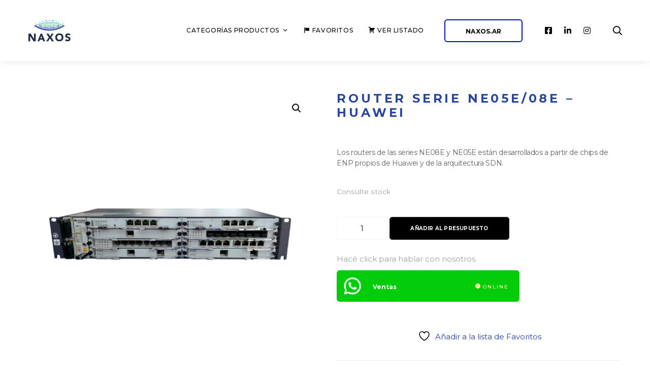

--- FILE ---
content_type: text/html; charset=UTF-8
request_url: https://store.naxos.ar/producto/router-serie-ne05e-08e-huawei/
body_size: 28224
content:
<!DOCTYPE html>
<html lang="es">
<head>
<meta charset="UTF-8">
<meta name="viewport" content="width=device-width, initial-scale=1">
<link rel="profile" href="http://gmpg.org/xfn/11">
<!-- Google Tag Manager -->
<script>(function(w,d,s,l,i){w[l]=w[l]||[];w[l].push({'gtm.start':
new Date().getTime(),event:'gtm.js'});var f=d.getElementsByTagName(s)[0],
j=d.createElement(s),dl=l!='dataLayer'?'&l='+l:'';j.async=true;j.src=
'https://www.googletagmanager.com/gtm.js?id='+i+dl;f.parentNode.insertBefore(j,f);
})(window,document,'script','dataLayer','GTM-P3GFHW9B');</script>
<!-- End Google Tag Manager -->	

	<!-- Yandex.Metrika counter -->
<script type="text/javascript" >
   (function(m,e,t,r,i,k,a){m[i]=m[i]||function(){(m[i].a=m[i].a||[]).push(arguments)};
   m[i].l=1*new Date();k=e.createElement(t),a=e.getElementsByTagName(t)[0],k.async=1,k.src=r,a.parentNode.insertBefore(k,a)})
   (window, document, "script", "https://mc.yandex.ru/metrika/tag.js", "ym");

   ym(86906140, "init", {
        clickmap:true,
        trackLinks:true,
        accurateTrackBounce:true,
        webvisor:true,
        ecommerce:"dataLayer"
   });
</script>
<noscript><div><img src="https://mc.yandex.ru/watch/86906140" style="position:absolute; left:-9999px;" alt="" /></div></noscript>
<!-- /Yandex.Metrika counter -->
	
	
				<script>document.documentElement.className = document.documentElement.className + ' yes-js js_active js'</script>
			<title>Router Serie NE05E/08E &#8211; Huawei &#8211; Store Naxos</title>
<meta name='robots' content='max-image-preview:large' />
	<style>img:is([sizes="auto" i], [sizes^="auto," i]) { contain-intrinsic-size: 3000px 1500px }</style>
	<link rel='dns-prefetch' href='//fonts.googleapis.com' />
<link rel="alternate" type="application/rss+xml" title="Store Naxos &raquo; Feed" href="https://store.naxos.ar/feed/" />
<link rel="alternate" type="application/rss+xml" title="Store Naxos &raquo; Feed de los comentarios" href="https://store.naxos.ar/comments/feed/" />
		<!-- This site uses the Google Analytics by MonsterInsights plugin v9.5.3 - Using Analytics tracking - https://www.monsterinsights.com/ -->
							<script src="//www.googletagmanager.com/gtag/js?id=G-8ETJ6DBW1R"  data-cfasync="false" data-wpfc-render="false" type="text/javascript" async></script>
			<script data-cfasync="false" data-wpfc-render="false" type="text/javascript">
				var mi_version = '9.5.3';
				var mi_track_user = true;
				var mi_no_track_reason = '';
								var MonsterInsightsDefaultLocations = {"page_location":"https:\/\/store.naxos.ar\/producto\/router-serie-ne05e-08e-huawei\/"};
				if ( typeof MonsterInsightsPrivacyGuardFilter === 'function' ) {
					var MonsterInsightsLocations = (typeof MonsterInsightsExcludeQuery === 'object') ? MonsterInsightsPrivacyGuardFilter( MonsterInsightsExcludeQuery ) : MonsterInsightsPrivacyGuardFilter( MonsterInsightsDefaultLocations );
				} else {
					var MonsterInsightsLocations = (typeof MonsterInsightsExcludeQuery === 'object') ? MonsterInsightsExcludeQuery : MonsterInsightsDefaultLocations;
				}

								var disableStrs = [
										'ga-disable-G-8ETJ6DBW1R',
									];

				/* Function to detect opted out users */
				function __gtagTrackerIsOptedOut() {
					for (var index = 0; index < disableStrs.length; index++) {
						if (document.cookie.indexOf(disableStrs[index] + '=true') > -1) {
							return true;
						}
					}

					return false;
				}

				/* Disable tracking if the opt-out cookie exists. */
				if (__gtagTrackerIsOptedOut()) {
					for (var index = 0; index < disableStrs.length; index++) {
						window[disableStrs[index]] = true;
					}
				}

				/* Opt-out function */
				function __gtagTrackerOptout() {
					for (var index = 0; index < disableStrs.length; index++) {
						document.cookie = disableStrs[index] + '=true; expires=Thu, 31 Dec 2099 23:59:59 UTC; path=/';
						window[disableStrs[index]] = true;
					}
				}

				if ('undefined' === typeof gaOptout) {
					function gaOptout() {
						__gtagTrackerOptout();
					}
				}
								window.dataLayer = window.dataLayer || [];

				window.MonsterInsightsDualTracker = {
					helpers: {},
					trackers: {},
				};
				if (mi_track_user) {
					function __gtagDataLayer() {
						dataLayer.push(arguments);
					}

					function __gtagTracker(type, name, parameters) {
						if (!parameters) {
							parameters = {};
						}

						if (parameters.send_to) {
							__gtagDataLayer.apply(null, arguments);
							return;
						}

						if (type === 'event') {
														parameters.send_to = monsterinsights_frontend.v4_id;
							var hookName = name;
							if (typeof parameters['event_category'] !== 'undefined') {
								hookName = parameters['event_category'] + ':' + name;
							}

							if (typeof MonsterInsightsDualTracker.trackers[hookName] !== 'undefined') {
								MonsterInsightsDualTracker.trackers[hookName](parameters);
							} else {
								__gtagDataLayer('event', name, parameters);
							}
							
						} else {
							__gtagDataLayer.apply(null, arguments);
						}
					}

					__gtagTracker('js', new Date());
					__gtagTracker('set', {
						'developer_id.dZGIzZG': true,
											});
					if ( MonsterInsightsLocations.page_location ) {
						__gtagTracker('set', MonsterInsightsLocations);
					}
										__gtagTracker('config', 'G-8ETJ6DBW1R', {"forceSSL":"true","link_attribution":"true"} );
															window.gtag = __gtagTracker;										(function () {
						/* https://developers.google.com/analytics/devguides/collection/analyticsjs/ */
						/* ga and __gaTracker compatibility shim. */
						var noopfn = function () {
							return null;
						};
						var newtracker = function () {
							return new Tracker();
						};
						var Tracker = function () {
							return null;
						};
						var p = Tracker.prototype;
						p.get = noopfn;
						p.set = noopfn;
						p.send = function () {
							var args = Array.prototype.slice.call(arguments);
							args.unshift('send');
							__gaTracker.apply(null, args);
						};
						var __gaTracker = function () {
							var len = arguments.length;
							if (len === 0) {
								return;
							}
							var f = arguments[len - 1];
							if (typeof f !== 'object' || f === null || typeof f.hitCallback !== 'function') {
								if ('send' === arguments[0]) {
									var hitConverted, hitObject = false, action;
									if ('event' === arguments[1]) {
										if ('undefined' !== typeof arguments[3]) {
											hitObject = {
												'eventAction': arguments[3],
												'eventCategory': arguments[2],
												'eventLabel': arguments[4],
												'value': arguments[5] ? arguments[5] : 1,
											}
										}
									}
									if ('pageview' === arguments[1]) {
										if ('undefined' !== typeof arguments[2]) {
											hitObject = {
												'eventAction': 'page_view',
												'page_path': arguments[2],
											}
										}
									}
									if (typeof arguments[2] === 'object') {
										hitObject = arguments[2];
									}
									if (typeof arguments[5] === 'object') {
										Object.assign(hitObject, arguments[5]);
									}
									if ('undefined' !== typeof arguments[1].hitType) {
										hitObject = arguments[1];
										if ('pageview' === hitObject.hitType) {
											hitObject.eventAction = 'page_view';
										}
									}
									if (hitObject) {
										action = 'timing' === arguments[1].hitType ? 'timing_complete' : hitObject.eventAction;
										hitConverted = mapArgs(hitObject);
										__gtagTracker('event', action, hitConverted);
									}
								}
								return;
							}

							function mapArgs(args) {
								var arg, hit = {};
								var gaMap = {
									'eventCategory': 'event_category',
									'eventAction': 'event_action',
									'eventLabel': 'event_label',
									'eventValue': 'event_value',
									'nonInteraction': 'non_interaction',
									'timingCategory': 'event_category',
									'timingVar': 'name',
									'timingValue': 'value',
									'timingLabel': 'event_label',
									'page': 'page_path',
									'location': 'page_location',
									'title': 'page_title',
									'referrer' : 'page_referrer',
								};
								for (arg in args) {
																		if (!(!args.hasOwnProperty(arg) || !gaMap.hasOwnProperty(arg))) {
										hit[gaMap[arg]] = args[arg];
									} else {
										hit[arg] = args[arg];
									}
								}
								return hit;
							}

							try {
								f.hitCallback();
							} catch (ex) {
							}
						};
						__gaTracker.create = newtracker;
						__gaTracker.getByName = newtracker;
						__gaTracker.getAll = function () {
							return [];
						};
						__gaTracker.remove = noopfn;
						__gaTracker.loaded = true;
						window['__gaTracker'] = __gaTracker;
					})();
									} else {
										console.log("");
					(function () {
						function __gtagTracker() {
							return null;
						}

						window['__gtagTracker'] = __gtagTracker;
						window['gtag'] = __gtagTracker;
					})();
									}
			</script>
				<!-- / Google Analytics by MonsterInsights -->
		<script type="text/javascript">
/* <![CDATA[ */
window._wpemojiSettings = {"baseUrl":"https:\/\/s.w.org\/images\/core\/emoji\/16.0.1\/72x72\/","ext":".png","svgUrl":"https:\/\/s.w.org\/images\/core\/emoji\/16.0.1\/svg\/","svgExt":".svg","source":{"concatemoji":"https:\/\/store.naxos.ar\/wp-includes\/js\/wp-emoji-release.min.js?ver=6.8.3"}};
/*! This file is auto-generated */
!function(s,n){var o,i,e;function c(e){try{var t={supportTests:e,timestamp:(new Date).valueOf()};sessionStorage.setItem(o,JSON.stringify(t))}catch(e){}}function p(e,t,n){e.clearRect(0,0,e.canvas.width,e.canvas.height),e.fillText(t,0,0);var t=new Uint32Array(e.getImageData(0,0,e.canvas.width,e.canvas.height).data),a=(e.clearRect(0,0,e.canvas.width,e.canvas.height),e.fillText(n,0,0),new Uint32Array(e.getImageData(0,0,e.canvas.width,e.canvas.height).data));return t.every(function(e,t){return e===a[t]})}function u(e,t){e.clearRect(0,0,e.canvas.width,e.canvas.height),e.fillText(t,0,0);for(var n=e.getImageData(16,16,1,1),a=0;a<n.data.length;a++)if(0!==n.data[a])return!1;return!0}function f(e,t,n,a){switch(t){case"flag":return n(e,"\ud83c\udff3\ufe0f\u200d\u26a7\ufe0f","\ud83c\udff3\ufe0f\u200b\u26a7\ufe0f")?!1:!n(e,"\ud83c\udde8\ud83c\uddf6","\ud83c\udde8\u200b\ud83c\uddf6")&&!n(e,"\ud83c\udff4\udb40\udc67\udb40\udc62\udb40\udc65\udb40\udc6e\udb40\udc67\udb40\udc7f","\ud83c\udff4\u200b\udb40\udc67\u200b\udb40\udc62\u200b\udb40\udc65\u200b\udb40\udc6e\u200b\udb40\udc67\u200b\udb40\udc7f");case"emoji":return!a(e,"\ud83e\udedf")}return!1}function g(e,t,n,a){var r="undefined"!=typeof WorkerGlobalScope&&self instanceof WorkerGlobalScope?new OffscreenCanvas(300,150):s.createElement("canvas"),o=r.getContext("2d",{willReadFrequently:!0}),i=(o.textBaseline="top",o.font="600 32px Arial",{});return e.forEach(function(e){i[e]=t(o,e,n,a)}),i}function t(e){var t=s.createElement("script");t.src=e,t.defer=!0,s.head.appendChild(t)}"undefined"!=typeof Promise&&(o="wpEmojiSettingsSupports",i=["flag","emoji"],n.supports={everything:!0,everythingExceptFlag:!0},e=new Promise(function(e){s.addEventListener("DOMContentLoaded",e,{once:!0})}),new Promise(function(t){var n=function(){try{var e=JSON.parse(sessionStorage.getItem(o));if("object"==typeof e&&"number"==typeof e.timestamp&&(new Date).valueOf()<e.timestamp+604800&&"object"==typeof e.supportTests)return e.supportTests}catch(e){}return null}();if(!n){if("undefined"!=typeof Worker&&"undefined"!=typeof OffscreenCanvas&&"undefined"!=typeof URL&&URL.createObjectURL&&"undefined"!=typeof Blob)try{var e="postMessage("+g.toString()+"("+[JSON.stringify(i),f.toString(),p.toString(),u.toString()].join(",")+"));",a=new Blob([e],{type:"text/javascript"}),r=new Worker(URL.createObjectURL(a),{name:"wpTestEmojiSupports"});return void(r.onmessage=function(e){c(n=e.data),r.terminate(),t(n)})}catch(e){}c(n=g(i,f,p,u))}t(n)}).then(function(e){for(var t in e)n.supports[t]=e[t],n.supports.everything=n.supports.everything&&n.supports[t],"flag"!==t&&(n.supports.everythingExceptFlag=n.supports.everythingExceptFlag&&n.supports[t]);n.supports.everythingExceptFlag=n.supports.everythingExceptFlag&&!n.supports.flag,n.DOMReady=!1,n.readyCallback=function(){n.DOMReady=!0}}).then(function(){return e}).then(function(){var e;n.supports.everything||(n.readyCallback(),(e=n.source||{}).concatemoji?t(e.concatemoji):e.wpemoji&&e.twemoji&&(t(e.twemoji),t(e.wpemoji)))}))}((window,document),window._wpemojiSettings);
/* ]]> */
</script>
<link rel='stylesheet' id='dashicons-css' href='https://store.naxos.ar/wp-includes/css/dashicons.min.css?ver=6.8.3' type='text/css' media='all' />
<style id='dashicons-inline-css' type='text/css'>
[data-font="Dashicons"]:before {font-family: 'Dashicons' !important;content: attr(data-icon) !important;speak: none !important;font-weight: normal !important;font-variant: normal !important;text-transform: none !important;line-height: 1 !important;font-style: normal !important;-webkit-font-smoothing: antialiased !important;-moz-osx-font-smoothing: grayscale !important;}
</style>
<link rel='stylesheet' id='menu-icons-extra-css' href='https://store.naxos.ar/wp-content/plugins/menu-icons/css/extra.min.css?ver=0.13.18' type='text/css' media='all' />
<style id='wp-emoji-styles-inline-css' type='text/css'>

	img.wp-smiley, img.emoji {
		display: inline !important;
		border: none !important;
		box-shadow: none !important;
		height: 1em !important;
		width: 1em !important;
		margin: 0 0.07em !important;
		vertical-align: -0.1em !important;
		background: none !important;
		padding: 0 !important;
	}
</style>
<link rel='stylesheet' id='wp-block-library-css' href='https://store.naxos.ar/wp-includes/css/dist/block-library/style.min.css?ver=6.8.3' type='text/css' media='all' />
<style id='wp-block-library-theme-inline-css' type='text/css'>
.wp-block-audio :where(figcaption){color:#555;font-size:13px;text-align:center}.is-dark-theme .wp-block-audio :where(figcaption){color:#ffffffa6}.wp-block-audio{margin:0 0 1em}.wp-block-code{border:1px solid #ccc;border-radius:4px;font-family:Menlo,Consolas,monaco,monospace;padding:.8em 1em}.wp-block-embed :where(figcaption){color:#555;font-size:13px;text-align:center}.is-dark-theme .wp-block-embed :where(figcaption){color:#ffffffa6}.wp-block-embed{margin:0 0 1em}.blocks-gallery-caption{color:#555;font-size:13px;text-align:center}.is-dark-theme .blocks-gallery-caption{color:#ffffffa6}:root :where(.wp-block-image figcaption){color:#555;font-size:13px;text-align:center}.is-dark-theme :root :where(.wp-block-image figcaption){color:#ffffffa6}.wp-block-image{margin:0 0 1em}.wp-block-pullquote{border-bottom:4px solid;border-top:4px solid;color:currentColor;margin-bottom:1.75em}.wp-block-pullquote cite,.wp-block-pullquote footer,.wp-block-pullquote__citation{color:currentColor;font-size:.8125em;font-style:normal;text-transform:uppercase}.wp-block-quote{border-left:.25em solid;margin:0 0 1.75em;padding-left:1em}.wp-block-quote cite,.wp-block-quote footer{color:currentColor;font-size:.8125em;font-style:normal;position:relative}.wp-block-quote:where(.has-text-align-right){border-left:none;border-right:.25em solid;padding-left:0;padding-right:1em}.wp-block-quote:where(.has-text-align-center){border:none;padding-left:0}.wp-block-quote.is-large,.wp-block-quote.is-style-large,.wp-block-quote:where(.is-style-plain){border:none}.wp-block-search .wp-block-search__label{font-weight:700}.wp-block-search__button{border:1px solid #ccc;padding:.375em .625em}:where(.wp-block-group.has-background){padding:1.25em 2.375em}.wp-block-separator.has-css-opacity{opacity:.4}.wp-block-separator{border:none;border-bottom:2px solid;margin-left:auto;margin-right:auto}.wp-block-separator.has-alpha-channel-opacity{opacity:1}.wp-block-separator:not(.is-style-wide):not(.is-style-dots){width:100px}.wp-block-separator.has-background:not(.is-style-dots){border-bottom:none;height:1px}.wp-block-separator.has-background:not(.is-style-wide):not(.is-style-dots){height:2px}.wp-block-table{margin:0 0 1em}.wp-block-table td,.wp-block-table th{word-break:normal}.wp-block-table :where(figcaption){color:#555;font-size:13px;text-align:center}.is-dark-theme .wp-block-table :where(figcaption){color:#ffffffa6}.wp-block-video :where(figcaption){color:#555;font-size:13px;text-align:center}.is-dark-theme .wp-block-video :where(figcaption){color:#ffffffa6}.wp-block-video{margin:0 0 1em}:root :where(.wp-block-template-part.has-background){margin-bottom:0;margin-top:0;padding:1.25em 2.375em}
</style>
<style id='classic-theme-styles-inline-css' type='text/css'>
/*! This file is auto-generated */
.wp-block-button__link{color:#fff;background-color:#32373c;border-radius:9999px;box-shadow:none;text-decoration:none;padding:calc(.667em + 2px) calc(1.333em + 2px);font-size:1.125em}.wp-block-file__button{background:#32373c;color:#fff;text-decoration:none}
</style>
<link rel='stylesheet' id='ion.range-slider-css' href='https://store.naxos.ar/wp-content/plugins/yith-woocommerce-ajax-product-filter-premium/assets/css/ion.range-slider.css?ver=2.3.1' type='text/css' media='all' />
<link rel='stylesheet' id='yith-wcan-shortcodes-css' href='https://store.naxos.ar/wp-content/plugins/yith-woocommerce-ajax-product-filter-premium/assets/css/shortcodes.css?ver=4.1.0' type='text/css' media='all' />
<style id='yith-wcan-shortcodes-inline-css' type='text/css'>
:root{
	--yith-wcan-filters_colors_titles: rgb(39,68,160);
	--yith-wcan-filters_colors_background: rgb(255,255,255);
	--yith-wcan-filters_colors_accent: rgb(39,68,160);
	--yith-wcan-filters_colors_accent_r: 39;
	--yith-wcan-filters_colors_accent_g: 68;
	--yith-wcan-filters_colors_accent_b: 160;
	--yith-wcan-color_swatches_border_radius: 5px;
	--yith-wcan-color_swatches_size: 30px;
	--yith-wcan-labels_style_background: rgb(255,255,255);
	--yith-wcan-labels_style_background_hover: rgb(39,68,160);
	--yith-wcan-labels_style_background_active: rgb(39,68,160);
	--yith-wcan-labels_style_text: #434343;
	--yith-wcan-labels_style_text_hover: #FFFFFF;
	--yith-wcan-labels_style_text_active: #FFFFFF;
	--yith-wcan-anchors_style_text: #434343;
	--yith-wcan-anchors_style_text_hover: rgb(39,68,160);
	--yith-wcan-anchors_style_text_active: rgb(39,68,160);
}
</style>
<link rel='stylesheet' id='jquery-selectBox-css' href='https://store.naxos.ar/wp-content/plugins/yith-woocommerce-wishlist/assets/css/jquery.selectBox.css?ver=1.2.0' type='text/css' media='all' />
<link rel='stylesheet' id='woocommerce_prettyPhoto_css-css' href='//store.naxos.ar/wp-content/plugins/woocommerce/assets/css/prettyPhoto.css?ver=3.1.6' type='text/css' media='all' />
<link rel='stylesheet' id='yith-wcwl-main-css' href='https://store.naxos.ar/wp-content/plugins/yith-woocommerce-wishlist/assets/css/style.css?ver=4.5.0' type='text/css' media='all' />
<style id='yith-wcwl-main-inline-css' type='text/css'>
 :root { --color-add-to-wishlist-background: #333333; --color-add-to-wishlist-text: #FFFFFF; --color-add-to-wishlist-border: #333333; --color-add-to-wishlist-background-hover: #333333; --color-add-to-wishlist-text-hover: #FFFFFF; --color-add-to-wishlist-border-hover: #333333; --rounded-corners-radius: 16px; --color-add-to-cart-background: #333333; --color-add-to-cart-text: #FFFFFF; --color-add-to-cart-border: #333333; --color-add-to-cart-background-hover: #4F4F4F; --color-add-to-cart-text-hover: #FFFFFF; --color-add-to-cart-border-hover: #4F4F4F; --add-to-cart-rounded-corners-radius: 16px; --color-button-style-1-background: #333333; --color-button-style-1-text: #FFFFFF; --color-button-style-1-border: #333333; --color-button-style-1-background-hover: #4F4F4F; --color-button-style-1-text-hover: #FFFFFF; --color-button-style-1-border-hover: #4F4F4F; --color-button-style-2-background: #333333; --color-button-style-2-text: #FFFFFF; --color-button-style-2-border: #333333; --color-button-style-2-background-hover: #4F4F4F; --color-button-style-2-text-hover: #FFFFFF; --color-button-style-2-border-hover: #4F4F4F; --color-wishlist-table-background: #FFFFFF; --color-wishlist-table-text: #6d6c6c; --color-wishlist-table-border: #FFFFFF; --color-headers-background: #F4F4F4; --color-share-button-color: #FFFFFF; --color-share-button-color-hover: #FFFFFF; --color-fb-button-background: #39599E; --color-fb-button-background-hover: #595A5A; --color-tw-button-background: #45AFE2; --color-tw-button-background-hover: #595A5A; --color-pr-button-background: #AB2E31; --color-pr-button-background-hover: #595A5A; --color-em-button-background: #FBB102; --color-em-button-background-hover: #595A5A; --color-wa-button-background: #00A901; --color-wa-button-background-hover: #595A5A; --feedback-duration: 3s } 
 :root { --color-add-to-wishlist-background: #333333; --color-add-to-wishlist-text: #FFFFFF; --color-add-to-wishlist-border: #333333; --color-add-to-wishlist-background-hover: #333333; --color-add-to-wishlist-text-hover: #FFFFFF; --color-add-to-wishlist-border-hover: #333333; --rounded-corners-radius: 16px; --color-add-to-cart-background: #333333; --color-add-to-cart-text: #FFFFFF; --color-add-to-cart-border: #333333; --color-add-to-cart-background-hover: #4F4F4F; --color-add-to-cart-text-hover: #FFFFFF; --color-add-to-cart-border-hover: #4F4F4F; --add-to-cart-rounded-corners-radius: 16px; --color-button-style-1-background: #333333; --color-button-style-1-text: #FFFFFF; --color-button-style-1-border: #333333; --color-button-style-1-background-hover: #4F4F4F; --color-button-style-1-text-hover: #FFFFFF; --color-button-style-1-border-hover: #4F4F4F; --color-button-style-2-background: #333333; --color-button-style-2-text: #FFFFFF; --color-button-style-2-border: #333333; --color-button-style-2-background-hover: #4F4F4F; --color-button-style-2-text-hover: #FFFFFF; --color-button-style-2-border-hover: #4F4F4F; --color-wishlist-table-background: #FFFFFF; --color-wishlist-table-text: #6d6c6c; --color-wishlist-table-border: #FFFFFF; --color-headers-background: #F4F4F4; --color-share-button-color: #FFFFFF; --color-share-button-color-hover: #FFFFFF; --color-fb-button-background: #39599E; --color-fb-button-background-hover: #595A5A; --color-tw-button-background: #45AFE2; --color-tw-button-background-hover: #595A5A; --color-pr-button-background: #AB2E31; --color-pr-button-background-hover: #595A5A; --color-em-button-background: #FBB102; --color-em-button-background-hover: #595A5A; --color-wa-button-background: #00A901; --color-wa-button-background-hover: #595A5A; --feedback-duration: 3s } 
</style>
<link rel='stylesheet' id='yith-ywraq-gutenberg-css' href='https://store.naxos.ar/wp-content/plugins/yith-woocommerce-request-a-quote-premium/assets/css/ywraq-gutenberg.css?ver=3.1.2' type='text/css' media='all' />
<style id='global-styles-inline-css' type='text/css'>
:root{--wp--preset--aspect-ratio--square: 1;--wp--preset--aspect-ratio--4-3: 4/3;--wp--preset--aspect-ratio--3-4: 3/4;--wp--preset--aspect-ratio--3-2: 3/2;--wp--preset--aspect-ratio--2-3: 2/3;--wp--preset--aspect-ratio--16-9: 16/9;--wp--preset--aspect-ratio--9-16: 9/16;--wp--preset--color--black: #000000;--wp--preset--color--cyan-bluish-gray: #abb8c3;--wp--preset--color--white: #ffffff;--wp--preset--color--pale-pink: #f78da7;--wp--preset--color--vivid-red: #cf2e2e;--wp--preset--color--luminous-vivid-orange: #ff6900;--wp--preset--color--luminous-vivid-amber: #fcb900;--wp--preset--color--light-green-cyan: #7bdcb5;--wp--preset--color--vivid-green-cyan: #00d084;--wp--preset--color--pale-cyan-blue: #8ed1fc;--wp--preset--color--vivid-cyan-blue: #0693e3;--wp--preset--color--vivid-purple: #9b51e0;--wp--preset--gradient--vivid-cyan-blue-to-vivid-purple: linear-gradient(135deg,rgba(6,147,227,1) 0%,rgb(155,81,224) 100%);--wp--preset--gradient--light-green-cyan-to-vivid-green-cyan: linear-gradient(135deg,rgb(122,220,180) 0%,rgb(0,208,130) 100%);--wp--preset--gradient--luminous-vivid-amber-to-luminous-vivid-orange: linear-gradient(135deg,rgba(252,185,0,1) 0%,rgba(255,105,0,1) 100%);--wp--preset--gradient--luminous-vivid-orange-to-vivid-red: linear-gradient(135deg,rgba(255,105,0,1) 0%,rgb(207,46,46) 100%);--wp--preset--gradient--very-light-gray-to-cyan-bluish-gray: linear-gradient(135deg,rgb(238,238,238) 0%,rgb(169,184,195) 100%);--wp--preset--gradient--cool-to-warm-spectrum: linear-gradient(135deg,rgb(74,234,220) 0%,rgb(151,120,209) 20%,rgb(207,42,186) 40%,rgb(238,44,130) 60%,rgb(251,105,98) 80%,rgb(254,248,76) 100%);--wp--preset--gradient--blush-light-purple: linear-gradient(135deg,rgb(255,206,236) 0%,rgb(152,150,240) 100%);--wp--preset--gradient--blush-bordeaux: linear-gradient(135deg,rgb(254,205,165) 0%,rgb(254,45,45) 50%,rgb(107,0,62) 100%);--wp--preset--gradient--luminous-dusk: linear-gradient(135deg,rgb(255,203,112) 0%,rgb(199,81,192) 50%,rgb(65,88,208) 100%);--wp--preset--gradient--pale-ocean: linear-gradient(135deg,rgb(255,245,203) 0%,rgb(182,227,212) 50%,rgb(51,167,181) 100%);--wp--preset--gradient--electric-grass: linear-gradient(135deg,rgb(202,248,128) 0%,rgb(113,206,126) 100%);--wp--preset--gradient--midnight: linear-gradient(135deg,rgb(2,3,129) 0%,rgb(40,116,252) 100%);--wp--preset--font-size--small: 13px;--wp--preset--font-size--medium: 20px;--wp--preset--font-size--large: 36px;--wp--preset--font-size--x-large: 42px;--wp--preset--spacing--20: 0.44rem;--wp--preset--spacing--30: 0.67rem;--wp--preset--spacing--40: 1rem;--wp--preset--spacing--50: 1.5rem;--wp--preset--spacing--60: 2.25rem;--wp--preset--spacing--70: 3.38rem;--wp--preset--spacing--80: 5.06rem;--wp--preset--shadow--natural: 6px 6px 9px rgba(0, 0, 0, 0.2);--wp--preset--shadow--deep: 12px 12px 50px rgba(0, 0, 0, 0.4);--wp--preset--shadow--sharp: 6px 6px 0px rgba(0, 0, 0, 0.2);--wp--preset--shadow--outlined: 6px 6px 0px -3px rgba(255, 255, 255, 1), 6px 6px rgba(0, 0, 0, 1);--wp--preset--shadow--crisp: 6px 6px 0px rgba(0, 0, 0, 1);}:where(.is-layout-flex){gap: 0.5em;}:where(.is-layout-grid){gap: 0.5em;}body .is-layout-flex{display: flex;}.is-layout-flex{flex-wrap: wrap;align-items: center;}.is-layout-flex > :is(*, div){margin: 0;}body .is-layout-grid{display: grid;}.is-layout-grid > :is(*, div){margin: 0;}:where(.wp-block-columns.is-layout-flex){gap: 2em;}:where(.wp-block-columns.is-layout-grid){gap: 2em;}:where(.wp-block-post-template.is-layout-flex){gap: 1.25em;}:where(.wp-block-post-template.is-layout-grid){gap: 1.25em;}.has-black-color{color: var(--wp--preset--color--black) !important;}.has-cyan-bluish-gray-color{color: var(--wp--preset--color--cyan-bluish-gray) !important;}.has-white-color{color: var(--wp--preset--color--white) !important;}.has-pale-pink-color{color: var(--wp--preset--color--pale-pink) !important;}.has-vivid-red-color{color: var(--wp--preset--color--vivid-red) !important;}.has-luminous-vivid-orange-color{color: var(--wp--preset--color--luminous-vivid-orange) !important;}.has-luminous-vivid-amber-color{color: var(--wp--preset--color--luminous-vivid-amber) !important;}.has-light-green-cyan-color{color: var(--wp--preset--color--light-green-cyan) !important;}.has-vivid-green-cyan-color{color: var(--wp--preset--color--vivid-green-cyan) !important;}.has-pale-cyan-blue-color{color: var(--wp--preset--color--pale-cyan-blue) !important;}.has-vivid-cyan-blue-color{color: var(--wp--preset--color--vivid-cyan-blue) !important;}.has-vivid-purple-color{color: var(--wp--preset--color--vivid-purple) !important;}.has-black-background-color{background-color: var(--wp--preset--color--black) !important;}.has-cyan-bluish-gray-background-color{background-color: var(--wp--preset--color--cyan-bluish-gray) !important;}.has-white-background-color{background-color: var(--wp--preset--color--white) !important;}.has-pale-pink-background-color{background-color: var(--wp--preset--color--pale-pink) !important;}.has-vivid-red-background-color{background-color: var(--wp--preset--color--vivid-red) !important;}.has-luminous-vivid-orange-background-color{background-color: var(--wp--preset--color--luminous-vivid-orange) !important;}.has-luminous-vivid-amber-background-color{background-color: var(--wp--preset--color--luminous-vivid-amber) !important;}.has-light-green-cyan-background-color{background-color: var(--wp--preset--color--light-green-cyan) !important;}.has-vivid-green-cyan-background-color{background-color: var(--wp--preset--color--vivid-green-cyan) !important;}.has-pale-cyan-blue-background-color{background-color: var(--wp--preset--color--pale-cyan-blue) !important;}.has-vivid-cyan-blue-background-color{background-color: var(--wp--preset--color--vivid-cyan-blue) !important;}.has-vivid-purple-background-color{background-color: var(--wp--preset--color--vivid-purple) !important;}.has-black-border-color{border-color: var(--wp--preset--color--black) !important;}.has-cyan-bluish-gray-border-color{border-color: var(--wp--preset--color--cyan-bluish-gray) !important;}.has-white-border-color{border-color: var(--wp--preset--color--white) !important;}.has-pale-pink-border-color{border-color: var(--wp--preset--color--pale-pink) !important;}.has-vivid-red-border-color{border-color: var(--wp--preset--color--vivid-red) !important;}.has-luminous-vivid-orange-border-color{border-color: var(--wp--preset--color--luminous-vivid-orange) !important;}.has-luminous-vivid-amber-border-color{border-color: var(--wp--preset--color--luminous-vivid-amber) !important;}.has-light-green-cyan-border-color{border-color: var(--wp--preset--color--light-green-cyan) !important;}.has-vivid-green-cyan-border-color{border-color: var(--wp--preset--color--vivid-green-cyan) !important;}.has-pale-cyan-blue-border-color{border-color: var(--wp--preset--color--pale-cyan-blue) !important;}.has-vivid-cyan-blue-border-color{border-color: var(--wp--preset--color--vivid-cyan-blue) !important;}.has-vivid-purple-border-color{border-color: var(--wp--preset--color--vivid-purple) !important;}.has-vivid-cyan-blue-to-vivid-purple-gradient-background{background: var(--wp--preset--gradient--vivid-cyan-blue-to-vivid-purple) !important;}.has-light-green-cyan-to-vivid-green-cyan-gradient-background{background: var(--wp--preset--gradient--light-green-cyan-to-vivid-green-cyan) !important;}.has-luminous-vivid-amber-to-luminous-vivid-orange-gradient-background{background: var(--wp--preset--gradient--luminous-vivid-amber-to-luminous-vivid-orange) !important;}.has-luminous-vivid-orange-to-vivid-red-gradient-background{background: var(--wp--preset--gradient--luminous-vivid-orange-to-vivid-red) !important;}.has-very-light-gray-to-cyan-bluish-gray-gradient-background{background: var(--wp--preset--gradient--very-light-gray-to-cyan-bluish-gray) !important;}.has-cool-to-warm-spectrum-gradient-background{background: var(--wp--preset--gradient--cool-to-warm-spectrum) !important;}.has-blush-light-purple-gradient-background{background: var(--wp--preset--gradient--blush-light-purple) !important;}.has-blush-bordeaux-gradient-background{background: var(--wp--preset--gradient--blush-bordeaux) !important;}.has-luminous-dusk-gradient-background{background: var(--wp--preset--gradient--luminous-dusk) !important;}.has-pale-ocean-gradient-background{background: var(--wp--preset--gradient--pale-ocean) !important;}.has-electric-grass-gradient-background{background: var(--wp--preset--gradient--electric-grass) !important;}.has-midnight-gradient-background{background: var(--wp--preset--gradient--midnight) !important;}.has-small-font-size{font-size: var(--wp--preset--font-size--small) !important;}.has-medium-font-size{font-size: var(--wp--preset--font-size--medium) !important;}.has-large-font-size{font-size: var(--wp--preset--font-size--large) !important;}.has-x-large-font-size{font-size: var(--wp--preset--font-size--x-large) !important;}
:where(.wp-block-post-template.is-layout-flex){gap: 1.25em;}:where(.wp-block-post-template.is-layout-grid){gap: 1.25em;}
:where(.wp-block-columns.is-layout-flex){gap: 2em;}:where(.wp-block-columns.is-layout-grid){gap: 2em;}
:root :where(.wp-block-pullquote){font-size: 1.5em;line-height: 1.6;}
</style>
<link rel='stylesheet' id='twwr-chat-agents-css' href='https://store.naxos.ar/wp-content/plugins/tw-whatsapp-chat-rotator/css/style.css?ver=6.8.3' type='text/css' media='all' />
<link rel='stylesheet' id='twwr-chat-redirect-css' href='https://store.naxos.ar/wp-content/plugins/tw-whatsapp-chat-rotator/css/wa-redirect.css?ver=6.8.3' type='text/css' media='all' />
<link rel='stylesheet' id='photoswipe-css' href='https://store.naxos.ar/wp-content/plugins/woocommerce/assets/css/photoswipe/photoswipe.min.css?ver=9.8.5' type='text/css' media='all' />
<link rel='stylesheet' id='photoswipe-default-skin-css' href='https://store.naxos.ar/wp-content/plugins/woocommerce/assets/css/photoswipe/default-skin/default-skin.min.css?ver=9.8.5' type='text/css' media='all' />
<link rel='stylesheet' id='woocommerce-layout-css' href='https://store.naxos.ar/wp-content/plugins/woocommerce/assets/css/woocommerce-layout.css?ver=9.8.5' type='text/css' media='all' />
<link rel='stylesheet' id='woocommerce-smallscreen-css' href='https://store.naxos.ar/wp-content/plugins/woocommerce/assets/css/woocommerce-smallscreen.css?ver=9.8.5' type='text/css' media='only screen and (max-width: 768px)' />
<link rel='stylesheet' id='woocommerce-general-css' href='https://store.naxos.ar/wp-content/plugins/woocommerce/assets/css/woocommerce.css?ver=9.8.5' type='text/css' media='all' />
<style id='woocommerce-inline-inline-css' type='text/css'>
.woocommerce form .form-row .required { visibility: visible; }
</style>
<link rel='stylesheet' id='wcz-frontend-css' href='https://store.naxos.ar/wp-content/plugins/woocustomizer/assets/css/frontend.css?ver=2.6.1' type='text/css' media='all' />
<link rel='stylesheet' id='font-awesome-css' href='https://store.naxos.ar/wp-content/plugins/g5-core/assets/vendors/font-awesome/css/fontawesome.min.css?ver=5.8.2' type='text/css' media='all' />
<style id='font-awesome-inline-css' type='text/css'>
[data-font="FontAwesome"]:before {font-family: 'FontAwesome' !important;content: attr(data-icon) !important;speak: none !important;font-weight: normal !important;font-variant: normal !important;text-transform: none !important;line-height: 1 !important;font-style: normal !important;-webkit-font-smoothing: antialiased !important;-moz-osx-font-smoothing: grayscale !important;}
</style>
<link rel='stylesheet' id='yith-wcbr-css' href='https://store.naxos.ar/wp-content/plugins/yith-woocommerce-brands-add-on/assets/css/yith-wcbr.css?ver=2.32.0' type='text/css' media='all' />
<link rel='stylesheet' id='brands-styles-css' href='https://store.naxos.ar/wp-content/plugins/woocommerce/assets/css/brands.css?ver=9.8.5' type='text/css' media='all' />
<link rel='stylesheet' id='bootstrap-select-css' href='https://store.naxos.ar/wp-content/plugins/g5-core/assets/vendors/bootstrap-select/css/bootstrap-select.min.css?ver=1.13.14' type='text/css' media='all' />
<link rel='stylesheet' id='bootstrap-css' href='https://store.naxos.ar/wp-content/plugins/g5-core/assets/vendors/bootstrap/css/bootstrap.min.css?ver=4.3.1' type='text/css' media='all' />
<link rel='stylesheet' id='slick-css' href='https://store.naxos.ar/wp-content/plugins/g5-core/assets/vendors/slick/slick.min.css?ver=1.8.1' type='text/css' media='all' />
<link rel='stylesheet' id='magnific-popup-css' href='https://store.naxos.ar/wp-content/plugins/g5-core/lib/smart-framework/assets/vendors/magnific-popup/magnific-popup.min.css?ver=1.1.0' type='text/css' media='all' />
<link rel='stylesheet' id='ladda-css' href='https://store.naxos.ar/wp-content/plugins/g5-core/assets/vendors/ladda/ladda-themeless.min.css?ver=1.0.5' type='text/css' media='all' />
<link rel='stylesheet' id='perfect-scrollbar-css' href='https://store.naxos.ar/wp-content/plugins/g5-core/lib/smart-framework/assets/vendors/perfect-scrollbar/css/perfect-scrollbar.min.css?ver=0.6.15' type='text/css' media='all' />
<link rel='stylesheet' id='justifiedGallery-css' href='https://store.naxos.ar/wp-content/plugins/g5-core/assets/vendors/justified-gallery/justifiedGallery.min.css?ver=3.7.0' type='text/css' media='all' />
<link rel='stylesheet' id='g5core_frontend-css' href='https://store.naxos.ar/wp-content/plugins/g5-core/assets/scss/frontend.min.css?ver=1.3.3' type='text/css' media='all' />
<link rel='stylesheet' id='g5core_xmenu-animate-css' href='https://store.naxos.ar/wp-content/plugins/g5-core/inc/xmenu/assets/css/animate.min.css?ver=3.5.1' type='text/css' media='all' />
<link rel='stylesheet' id='g5element_vc-frontend-css' href='https://store.naxos.ar/wp-content/plugins/g5-element/assets/css/vc-frontend.min.css?ver=1.1.7' type='text/css' media='all' />
<style id='wcz-customizer-custom-css-inline-css' type='text/css'>
body.wcz-btns.wcz-woocommerce ul.products li.product a.button,
					body.wcz-btns.wcz-woocommerce .related.products ul.products li.product a.button,
                    body.wcz-btns.wcz-woocommerce.single-product div.product form.cart .button,
                    body.wcz-btns.wcz-woocommerce.wcz-wooblocks ul.wc-block-grid__products li.wc-block-grid__product .add_to_cart_button{font-size:10px;border-radius:5px !important;}body.wcz-btns.wcz-woocommerce ul.products li.product a.button,
					body.wcz-btns.wcz-woocommerce .related.products ul.products li.product a.button,
					body.wcz-btns.wcz-woocommerce.single-product div.product form.cart .button,
					body.wcz-btns.wcz-woocommerce.single-product .woocommerce-Reviews form.comment-form input.submit,
                    body.wcz-btns.wcz-woocommerce.wcz-wooblocks ul.wc-block-grid__products li.wc-block-grid__product .add_to_cart_button{background-color:#000000 !important;color:#ffffff !important;text-shadow:none;}body.wcz-btns.wcz-woocommerce ul.products li.product a.button:hover,
					body.wcz-btns.wcz-woocommerce .related.products ul.products li.product a.button:hover,
					body.wcz-btns.wcz-woocommerce.single-product div.product form.cart .button:hover,
					body.wcz-btns.wcz-woocommerce.single-product .woocommerce-Reviews form.comment-form input.submit:hover,
                    body.wcz-btns.wcz-woocommerce.wcz-wooblocks ul.wc-block-grid__products li.wc-block-grid__product .add_to_cart_button:hover{background-color:#2744a0 !important;color:#FFFFFF !important;}
</style>
<link rel='stylesheet' id='yith_ywraq_frontend-css' href='https://store.naxos.ar/wp-content/plugins/yith-woocommerce-request-a-quote-premium/assets/css/ywraq-frontend.css?ver=3.1.2' type='text/css' media='all' />
<style id='yith_ywraq_frontend-inline-css' type='text/css'>
.woocommerce .add-request-quote-button.button, .woocommerce .add-request-quote-button-addons.button{
    background-color: #2744a0!important;
    color: #ffffff!important;
}
.woocommerce .add-request-quote-button.button:hover,  .woocommerce .add-request-quote-button-addons.button:hover{
    background-color: rgb(0,0,0)!important;
    color: #ffffff!important;
}

#ywraq_checkout_quote.button{
	background: rgb(39,68,160);
    color: #ffffff;
    border: 1px solid #ffffff;
}

#ywraq_checkout_quote.button:hover{
	background: rgb(0,0,0);
    color: #ffffff;
    border: 1px solid #ffffff;
}
.woocommerce.single-product button.single_add_to_cart_button.button {margin-right: 5px;}
	.woocommerce.single-product .product .yith-ywraq-add-to-quote { display: inline-block; line-height: normal; vertical-align: middle; }
	
.cart button.single_add_to_cart_button, .cart a.single_add_to_cart_button{
	                 display:none!important;
	                }
</style>
<link rel='stylesheet' id='auxo-style-css' href='https://store.naxos.ar/wp-content/themes/auxo/style.min.css?ver=1.0.0' type='text/css' media='all' />
<link rel='stylesheet' id='auxo-woocommerce-css' href='https://store.naxos.ar/wp-content/themes/auxo/assets/css/woocommerce.min.css?ver=1.0.0' type='text/css' media='all' />
<link rel='stylesheet' id='bsf-Defaults-css' href='https://store.naxos.ar/wp-content/uploads/smile_fonts/Defaults/Defaults.css?ver=3.19.11' type='text/css' media='all' />
<link rel='stylesheet' id='gsf_google-fonts-css' href='https://fonts.googleapis.com/css?family=Montserrat%3A400%2C400i%2C500%2C500i%2C700%2C700i%7COpen+Sans%3A300%2C300i%2C400%2C400i%2C600%2C600i%2C700%2C700i%2C800%2C800i&#038;subset=latin%2Clatin-ext%2Cvietnamese%2Cgreek%2Ccyrillic%2Ccyrillic-ext%2Cgreek-ext&#038;ver=6.8.3' type='text/css' media='all' />
<script type="text/javascript" src="https://store.naxos.ar/wp-includes/js/jquery/jquery.min.js?ver=3.7.1" id="jquery-core-js"></script>
<script type="text/javascript" src="https://store.naxos.ar/wp-includes/js/jquery/jquery-migrate.min.js?ver=3.4.1" id="jquery-migrate-js"></script>
<script type="text/javascript" src="https://store.naxos.ar/wp-content/plugins/g5-core/assets/vendors/waypoints/jquery.waypoints.min.js?ver=4.0.1" id="waypoints-js"></script>
<script type="text/javascript" src="https://store.naxos.ar/wp-content/plugins/google-analytics-for-wordpress/assets/js/frontend-gtag.min.js?ver=9.5.3" id="monsterinsights-frontend-script-js" async="async" data-wp-strategy="async"></script>
<script data-cfasync="false" data-wpfc-render="false" type="text/javascript" id='monsterinsights-frontend-script-js-extra'>/* <![CDATA[ */
var monsterinsights_frontend = {"js_events_tracking":"true","download_extensions":"doc,pdf,ppt,zip,xls,docx,pptx,xlsx","inbound_paths":"[{\"path\":\"\\\/go\\\/\",\"label\":\"affiliate\"},{\"path\":\"\\\/recommend\\\/\",\"label\":\"affiliate\"}]","home_url":"https:\/\/store.naxos.ar","hash_tracking":"false","v4_id":"G-8ETJ6DBW1R"};/* ]]> */
</script>
<script type="text/javascript" src="https://store.naxos.ar/wp-content/plugins/woocommerce/assets/js/jquery-blockui/jquery.blockUI.min.js?ver=2.7.0-wc.9.8.5" id="jquery-blockui-js" data-wp-strategy="defer"></script>
<script type="text/javascript" id="wc-add-to-cart-js-extra">
/* <![CDATA[ */
var wc_add_to_cart_params = {"ajax_url":"\/wp-admin\/admin-ajax.php","wc_ajax_url":"\/?wc-ajax=%%endpoint%%","i18n_view_cart":"Ver carrito","cart_url":"https:\/\/store.naxos.ar\/carrito\/","is_cart":"","cart_redirect_after_add":"no"};
/* ]]> */
</script>
<script type="text/javascript" src="https://store.naxos.ar/wp-content/plugins/woocommerce/assets/js/frontend/add-to-cart.min.js?ver=9.8.5" id="wc-add-to-cart-js" data-wp-strategy="defer"></script>
<script type="text/javascript" src="https://store.naxos.ar/wp-content/plugins/woocommerce/assets/js/zoom/jquery.zoom.min.js?ver=1.7.21-wc.9.8.5" id="zoom-js" defer="defer" data-wp-strategy="defer"></script>
<script type="text/javascript" src="https://store.naxos.ar/wp-content/plugins/woocommerce/assets/js/photoswipe/photoswipe.min.js?ver=4.1.1-wc.9.8.5" id="photoswipe-js" defer="defer" data-wp-strategy="defer"></script>
<script type="text/javascript" src="https://store.naxos.ar/wp-content/plugins/woocommerce/assets/js/photoswipe/photoswipe-ui-default.min.js?ver=4.1.1-wc.9.8.5" id="photoswipe-ui-default-js" defer="defer" data-wp-strategy="defer"></script>
<script type="text/javascript" id="wc-single-product-js-extra">
/* <![CDATA[ */
var wc_single_product_params = {"i18n_required_rating_text":"Por favor elige una puntuaci\u00f3n","i18n_rating_options":["1 de 5 estrellas","2 de 5 estrellas","3 de 5 estrellas","4 de 5 estrellas","5 de 5 estrellas"],"i18n_product_gallery_trigger_text":"Ver galer\u00eda de im\u00e1genes a pantalla completa","review_rating_required":"yes","flexslider":{"rtl":false,"animation":"slide","smoothHeight":true,"directionNav":false,"controlNav":"thumbnails","slideshow":false,"animationSpeed":500,"animationLoop":false,"allowOneSlide":false},"zoom_enabled":"1","zoom_options":[],"photoswipe_enabled":"1","photoswipe_options":{"shareEl":false,"closeOnScroll":false,"history":false,"hideAnimationDuration":0,"showAnimationDuration":0},"flexslider_enabled":"1"};
/* ]]> */
</script>
<script type="text/javascript" src="https://store.naxos.ar/wp-content/plugins/woocommerce/assets/js/frontend/single-product.min.js?ver=9.8.5" id="wc-single-product-js" defer="defer" data-wp-strategy="defer"></script>
<script type="text/javascript" src="https://store.naxos.ar/wp-content/plugins/woocommerce/assets/js/js-cookie/js.cookie.min.js?ver=2.1.4-wc.9.8.5" id="js-cookie-js" defer="defer" data-wp-strategy="defer"></script>
<script type="text/javascript" id="woocommerce-js-extra">
/* <![CDATA[ */
var woocommerce_params = {"ajax_url":"\/wp-admin\/admin-ajax.php","wc_ajax_url":"\/?wc-ajax=%%endpoint%%","i18n_password_show":"Mostrar contrase\u00f1a","i18n_password_hide":"Ocultar contrase\u00f1a"};
/* ]]> */
</script>
<script type="text/javascript" src="https://store.naxos.ar/wp-content/plugins/woocommerce/assets/js/frontend/woocommerce.min.js?ver=9.8.5" id="woocommerce-js" defer="defer" data-wp-strategy="defer"></script>
<script type="text/javascript" src="https://store.naxos.ar/wp-content/plugins/js_composer/assets/js/vendors/woocommerce-add-to-cart.js?ver=6.7.0" id="vc_woocommerce-add-to-cart-js-js"></script>
<link rel="https://api.w.org/" href="https://store.naxos.ar/wp-json/" /><link rel="alternate" title="JSON" type="application/json" href="https://store.naxos.ar/wp-json/wp/v2/product/510" /><link rel="EditURI" type="application/rsd+xml" title="RSD" href="https://store.naxos.ar/xmlrpc.php?rsd" />
<meta name="generator" content="WordPress 6.8.3" />
<meta name="generator" content="WooCommerce 9.8.5" />
<link rel="canonical" href="https://store.naxos.ar/producto/router-serie-ne05e-08e-huawei/" />
<link rel='shortlink' href='https://store.naxos.ar/?p=510' />
<link rel="alternate" title="oEmbed (JSON)" type="application/json+oembed" href="https://store.naxos.ar/wp-json/oembed/1.0/embed?url=https%3A%2F%2Fstore.naxos.ar%2Fproducto%2Frouter-serie-ne05e-08e-huawei%2F" />
<link rel="alternate" title="oEmbed (XML)" type="text/xml+oembed" href="https://store.naxos.ar/wp-json/oembed/1.0/embed?url=https%3A%2F%2Fstore.naxos.ar%2Fproducto%2Frouter-serie-ne05e-08e-huawei%2F&#038;format=xml" />
	<noscript><style>.woocommerce-product-gallery{ opacity: 1 !important; }</style></noscript>
	<style type="text/css" id="g5core-custom-css"> .twwr-wa-button span.agent-detail-fig span.agent-message {    display: block;    white-space: nowrap;    overflow: hidden;    text-overflow: ellipsis;    font-size: 16px;    font-weight: 700;    line-height: 22px;    display: none}@media (max-width: 768px) {.woocommerce ul.products[class*=columns-] li.product, .woocommerce-page ul.products[class*=columns-] li.product {    width: 100%;    float: left;    clear: both;    margin: 0 0 2.992em;}}.text-color,body,.gel-banner-description {  color: #a1a1a1;}.important-text-color,.gel-pricing-progress .pricing-feature.disable .list-bullet,.gel-pricing-progress .pricing-feature.disable {  color: #a1a1a1 !important;}.text-color,body {  color: #a1a1a1;}.text-color,.woocommerce div.product div.summary .g5core__social-share.product label,.woocommerce div.product .woocommerce-tabs ul.tabs li a:after,.g5shop__single-product-tabs.layout-1 .g5shop__tabs-container .nav-tabs .nav-link:after,.g5shop__single-product-tabs.layout-2 .g5shop__tabs-container .nav-tabs .nav-link:after,.woocommerce .widget_price_filter .price_slider_amount .button {  color: #a1a1a1;}a {   color: #2744a0;}::-moz-selection {  background-color: #2744a0;  color:#fff;}::selection {  background-color: #2744a0;  color: #fff;}.btn.btn-accent {  color: #fff;  background-color: #2744a0;  border-color: #2744a0;}.btn.btn-accent.btn-outline:focus, .btn.btn-accent.btn-outline:hover, .btn.btn-accent.btn-outline:active {  background-color: #2744a0;  color: #fff;  border-color: #2744a0;}.btn.btn-accent.btn-link {  color: #2744a0;}.btn.btn-accent.btn-gradient {  background-image: -webkit-gradient(linear, left top, right top, from(#2744a0), color-stop(51%,#4265d1), to(#2744a0));  background-image: linear-gradient(to right, #2744a0 0%, #4265d1 51%, #2744a0 100%);}.gel-image-box.border-img .image, .gel-image-box.border-img:hover .image {  -webkit-box-shadow: 0 0 0 4px #2744a0 ;  box-shadow: 0 0 0 4px #2744a0 ;}.gel-image-box.border-img .image:after, .gel-image-box.border-img:hover .image:after {  -webkit-box-shadow: 0 0 0 1px #2744a0 !important;  box-shadow: 0 0 0 1px #2744a0 !important;}.wp-block-button__link:not(.has-background):not(.has-text-color) {  color: #fff;  background-color: #2744a0;  border-color: #2744a0;}.wp-block-button:not(.is-style-outline) .wp-block-button__link:hover {  color: #fff;  background-color: #2744a0;  border-color: #2744a0;}.wp-block-button.is-style-outline .wp-block-button__link:hover {  background-color: #2744a0 !important;}.accent-text-color,blockquote cite,.gel-heading-title mark,.gel-heading-subtitle,.gel-pricing-style-1 .pricing-name,.gel-pricing-style-2 .pricing-name,.gel-pricing-style-3 .pricing-name,.mailchimp-auxo button:hover,.mailchimp-style-02 .mailchimp-auxo button:hover:before,.g5element_product_category .gel-cate-title:hover,.site-info a,.slick-dots li.slick-active,.slick-dots li:hover,.slick-arrow:active,.slick-dots li:active,.slick-arrow:focus,.slick-dots li:focus,.wp-block-pullquote cite,.wp-block-pullquote footer,.wp-block-pullquote .wp-block-pullquote__citation,.wp-block-quote cite,.wp-block-quote footer,.wp-block-quote .wp-block-quote__citation,.wp-block-button.is-style-outline .wp-block-button__link:not(.has-text-color),.article-post .entry-title a:hover,.article-post .entry-meta a:hover,.article-post .entry-meta .meta-author .title-meta-author,.author-info-content .name a:hover,.comment-form a:hover,.comment-list li.pingback .comment-body .edit-link a:hover,.comment-list li.trackback .comment-body .edit-link a:hover,.comment-list .comment-author .fn > a:hover,.comment-list .reply a:hover,.comment-list .comment-metadata a:hover,.comment-list .reply,.comment-list .comment-reply-title small a,ul.g5blog__post-meta li.meta-author span,ul.g5blog__post-meta li a:hover,.g5blog__post-title:hover,.content-404-wrapper h2,.heading-404 .sub-title h4 {  color: #2744a0;}.important-accent-text-color {  color: #2744a0 !important;}.accent-bg-color,.btn.btn-link:before,.pricing-featured-text,.gel-pricing-progress.pri-progress-50 .pricing-wrap-top,.menu-horizontal > .menu-item > a:after,.g5core-back-to-top:focus,.g5core-back-to-top:hover,.g5core__paging.next-prev > a:not(.disable):hover,.page-numbers:not(ul).current,.page-numbers:not(ul):hover,.post-navigation .nav-links > div:hover,.page-links > .post-page-numbers:hover,.page-links > .post-page-numbers.current {  background-color: #2744a0;}.important-accent-bg-color {  background-color: #2744a0 !important;}.accent-border-color,blockquote,.g5core__paging.next-prev > a:not(.disable):hover,.wp-block-quote,.wp-block-quote[style*="text-align:right"],.wp-block-quote[style*="text-align: right"],.wp-block-button.is-style-outline .wp-block-button__link:hover,.page-numbers:not(ul).current,.page-numbers:not(ul):hover,.post-navigation .nav-links > div:hover,.page-links > .post-page-numbers:hover,.page-links > .post-page-numbers.current {  border-color: #2744a0;}.link-text-color {  color: #2744a0;}.wp-block-button__link:not(.has-background):not(.has-text-color) {  color: #fff;  background-color: #2744a0;  border-color: #2744a0;}.wp-block-button:not(.is-style-outline) .wp-block-button__link:hover {  color: #fff;  background-color: #2744a0;  border-color: #2744a0;}.wp-block-button.is-style-outline .wp-block-button__link:hover {  background-color: #2744a0 !important;}.accent-text-color,blockquote cite,.wp-block-pullquote cite,.wp-block-pullquote footer,.wp-block-pullquote .wp-block-pullquote__citation,.wp-block-quote cite,.wp-block-quote footer,.wp-block-quote .wp-block-quote__citation,.wp-block-button.is-style-outline .wp-block-button__link:not(.has-text-color),.article-post .entry-title a:hover,.article-post .entry-meta a:hover,.article-post .entry-meta .meta-author .title-meta-author,.author-info-content .name a:hover {  color: #2744a0;}.accent-bg-color {  background-color: #2744a0;}.important-accent-bg-color {  background-color: #2744a0 !important;}.accent-border-color,blockquote,.wp-block-quote,.wp-block-quote[style*="text-align:right"],.wp-block-quote[style*="text-align: right"],.wp-block-button.is-style-outline .wp-block-button__link:hover {  border-color: #2744a0;}.accent-text-color,.woocommerce-loop-category__title:hover,.g5shop__loop-product-title:hover,.woocommerce ul.products li.product .woocommerce-loop-category__title:hover,.woocommerce ul.products li.product .woocommerce-loop-product__title:hover,.g5shop__loop-product-cat:hover,.g5shop__product-list-actions a.added_to_cart:hover,.g5shop__product-list-actions a.button:hover,.g5shop__product-list-actions .g5shop__quick-view:hover,.g5shop__product-list-actions .g5shop__quick-view:active,.g5shop__product-list-actions .g5shop__quick-view:focus,.g5shop__product-list-actions .yith-wcwl-add-to-wishlist a:hover,.g5shop__product-list-actions .yith-wcwl-add-to-wishlist a:active,.g5shop__product-list-actions .yith-wcwl-add-to-wishlist a:focus,.g5shop__product-list-actions .compare:hover,.g5shop__product-list-actions .compare:active,.g5shop__product-list-actions .compare:focus,.g5shop__mini-cart ul.woocommerce-mini-cart li a:not(.remove):hover,.g5shop__mini-cart ul.woocommerce-mini-cart li a:not(.remove):focus,.g5shop__mini-cart ul.woocommerce-mini-cart li a:not(.remove):active,.g5shop__mini-cart .woocommerce-mini-cart__total .woocommerce-Price-amount,.g5shop__post-skin-classic .g5shop__product-info a.added_to_cart:hover,.g5shop__post-skin-classic .g5shop__product-info a.button:hover,.woocommerce div.product div.summary .product_title a:hover,.woocommerce div.product div.summary .woocommerce-product-rating a:hover,.woocommerce div.product div.summary .product_meta > span a:hover,.woocommerce div.product form.cart table.group_table td.woocommerce-grouped-product-list-item__label a:hover,.woocommerce table.my_account_orders .product-name a:hover,.woocommerce table.shop_table.cart .product-name a:hover,.woocommerce table.woocommerce-checkout-review-order-table tfoot tr.order-total td,.woocommerce table.order_details tfoot tr.order-total td,.woocommerce ul.product_list_widget:not(.cart_list) li a:hover{  color: #2744a0;}.accent-bg-color,.woocommerce .woocommerce-pagination ul.page-numbers li span:hover,.woocommerce .woocommerce-pagination ul.page-numbers li span.current,.woocommerce .woocommerce-pagination ul.page-numbers li a:hover,.woocommerce .woocommerce-pagination ul.page-numbers li a.current,.woocommerce-page .woocommerce-pagination ul.page-numbers li span:hover,.woocommerce-page .woocommerce-pagination ul.page-numbers li span.current,.woocommerce-page .woocommerce-pagination ul.page-numbers li a:hover,.woocommerce-page .woocommerce-pagination ul.page-numbers li a.current,.g5shop_header-action-icon a > span,.woocommerce .widget_price_filter .ui-slider .ui-slider-range {  background-color:#2744a0;}.accent-border-color,.woocommerce .woocommerce-pagination ul.page-numbers li span:hover,.woocommerce .woocommerce-pagination ul.page-numbers li span.current,.woocommerce .woocommerce-pagination ul.page-numbers li a:hover,.woocommerce .woocommerce-pagination ul.page-numbers li a.current,.woocommerce-page .woocommerce-pagination ul.page-numbers li span:hover,.woocommerce-page .woocommerce-pagination ul.page-numbers li span.current,.woocommerce-page .woocommerce-pagination ul.page-numbers li a:hover,.woocommerce-page .woocommerce-pagination ul.page-numbers li a.current {  border-color: #2744a0;}.border-color,hr,table th,table td,table thead th,.pricing-button .btn-outline,.gel-pricing-progress,.gel-pricing-line,.mailchimp-auxo,.mailchimp-style-01 .mailchimp-auxo,.mailchimp-style-02 .mailchimp-auxo,.site-header .search-form-wrapper .search-form,.g5core__paging.next-prev > a,.wp-block-table th,.wp-block-table td,ul.wp-block-latest-posts.is-grid li,.page-numbers:not(ul),.post-navigation .nav-links > div,.page-links > .post-page-numbers,.widget_calendar caption {  border-color: #ebebeb;}.border-top-color,.site-header .site-navigation {  border-top-color: #ebebeb;}.border-left-color {  border-left-color: #ebebeb;}.border-bottom-color {  border-bottom-color: #ebebeb;}.border-bg-color,.gel-pricing-progress .pricing-features:after,.gel-pricing-line .pricing-features:before {  background-color:#ebebeb;}.border-color,hr,table th,table td,table thead th,.wp-block-table th,.wp-block-table td,ul.wp-block-latest-posts.is-grid li {  border-color: #ebebeb;}@media (max-width: 767px) {  .g5shop__tab-panel {    border: 1px solid #ebebeb;  }}.g5shop__single-product-tabs.layout-3 .g5shop__tabs-container .nav-tabs .nav-link {  border-color: #ebebeb #ebebeb #ebebeb;}.g5shop__single-product-tabs.layout-3 .g5shop__tabs-container .nav-tabs .nav-link.active {  border-color: #ebebeb #fff #ebebeb #ebebeb;}@media (max-width: 768px) {  .woocommerce table.my_account_orders tr:not(:first-child),.woocommerce table.shop_table.cart tr:not(:first-child) {    border-top: 1px solid #ebebeb;  }}.border-color,.woocommerce .woocommerce-pagination ul.page-numbers li,.woocommerce-page .woocommerce-pagination ul.page-numbers li,.g5shop__layout-list .g5shop__product-item-inner,.g5shop__layout-list .g5shop__product-cat-item-inner,.woocommerce div.product div.summary .product_meta,.g5shop__panel-heading h4,.g5shop__single-product-tabs.layout-3 .g5shop__panels-container,.g5shop__single-product-tabs.layout-4 .g5shop__tab-panel,.woocommerce #reviews #comments ol.commentlist li .comment-text,.woocommerce table.my_account_orders th,.woocommerce table.shop_table.cart th,.woocommerce table.my_account_orders td.actions,.woocommerce table.shop_table.cart td.actions,.woocommerce table.my_account_orders td.actions .coupon .input-text,.woocommerce table.shop_table.cart td.actions .coupon .input-text,.woocommerce .cart-collaterals .cart_totals > h2,.woocommerce-page .cart-collaterals .cart_totals > h2,#order_review_heading,.woocommerce table.woocommerce-checkout-review-order-table tfoot th,.woocommerce table.woocommerce-checkout-review-order-table tfoot td,.woocommerce table.order_details tfoot th,.woocommerce table.order_details tfoot td,.woocommerce-MyAccount-content fieldset {  border-color: #ebebeb;}.search-form-404 .search-field {  border-color:#2744a0;}.heading-color,h1,h2,h3,h4,h5,h6,.h1,.h2,.h3,.h4,.h5,.h6,blockquote p,.textblock-custom-style-02,.gel-banner-title,.gel-list-style-03 ul li:hover,.gel-page-title .page-main-title,.mailchimp-auxo button,.g5element__products-slider .slick-arrows .slick-arrow:hover,.site-branding-text .site-title a,div.x-mega-sub-menu .gel-list .gel-list-item:hover,.page-main-title,ul.breadcrumbs li.breadcrumb-leaf,.g5core__cate-filer li:hover > a,.g5core__cate-filer li:active > a,.g5core__cate-filer li.active > a,ul.g5core__share-list li a:hover,.g5core__share-label,.g5core-breadcrumbs li a:hover,.g5core-breadcrumbs li.breadcrumb-leaf,.wp-block-archives li > a:hover,.wp-block-categories li > a:hover,.wp-block-archives .current-cat > a,.wp-block-categories .current-cat > a,.wp-block-latest-posts a:hover,.wp-block-latest-comments a:hover,.comment-list li.pingback .comment-body a:not(.comment-edit-link),.comment-list li.trackback .comment-body a:not(.comment-edit-link),.comment-list .comment-author .fn,.post-navigation .nav-links .nav-title,.page-links .page-links-title,.widget_search button:before,.widget_rss ul a:hover,.widget_recent_entries ul a:hover,.widget_recent_comments ul a:hover,.widget_meta ul a:hover,.widget_archive ul li > a:hover,.widget_categories ul li > a:hover,.widget_nav_menu ul li > a:hover,.widget_pages ul li > a:hover,.widget_archive ul .current-cat > a,.widget_categories ul .current-cat > a,.widget_nav_menu ul .current-cat > a,.widget_pages ul .current-cat > a,.widget_pages ul .current_page_item > a,.widget_nav_menu ul .current-menu-item > a,.widget_calendar caption,.tagcloud label,.tagcloud a:hover,.content-404-wrapper h4,.heading-404 .title {  color: #2744a0;}.heading-bg-color {  background-color: #2744a0;}.heading-border-color {  border-color: #2744a0;}.edit-post-layout__content .editor-post-title__block .editor-post-title__input {  color: #2744a0;}.heading-color,h1,h2,h3,h4,h5,h6,.h1,.h2,.h3,.h4,.h5,.h6,blockquote p,.textblock-custom-style-02,.wp-block-archives li > a:hover,.wp-block-categories li > a:hover,.wp-block-archives .current-cat > a,.wp-block-categories .current-cat > a,.wp-block-latest-posts a:hover,.wp-block-latest-comments a:hover {  color: #2744a0;}.heading-color,.woocommerce a.remove:hover:before,.g5shop__product-list-actions a.added_to_cart,.g5shop__product-list-actions a.button,.g5shop__product-list-actions .g5shop__quick-view,.g5shop__product-list-actions .yith-wcwl-add-to-wishlist a,.g5shop__product-list-actions .compare,.g5shop__swatch-text .g5shop__swatches-item.g5shop__sw-selected,.g5shop__swatch-text .g5shop__swatches-item:hover,.g5shop__reset_variations:hover,.g5shop__post-skin-classic .g5shop__product-info a.added_to_cart,.g5shop__post-skin-classic .g5shop__product-info a.button,.g5shop__switch-layout a.active,.g5shop__switch-layout a:hover,.g5shop__switch-layout a:focus,.g5shop__switch-layout a:active,.g5shop__filter-button.active,.g5shop__filter-button:hover,.g5shop__filter-button:focus,.g5shop__filter-button:active,.woocommerce div.product form.cart table.variations .reset_variations:hover,.woocommerce div.product .woocommerce-tabs ul.tabs li a:hover,.woocommerce div.product .woocommerce-tabs ul.tabs li.active,.g5shop__tabs-container .nav-tabs .nav-link:hover,.g5shop__tabs-container .nav-tabs .nav-link.active,.woocommerce #reviews #review_form_wrapper .comment-reply-title,.woocommerce table.my_account_orders th,.woocommerce table.shop_table.cart th,.woocommerce table.my_account_orders .product-name a,.woocommerce table.shop_table.cart .product-name a,.woocommerce table.my_account_orders .product-subtotal .amount,.woocommerce table.my_account_orders .product-price .amount,.woocommerce table.shop_table.cart .product-subtotal .amount,.woocommerce table.shop_table.cart .product-price .amount,.woocommerce-account-fields label > span,.woocommerce #order_review_wrapper .woocommerce-checkout-payment ul.payment_methods li label,.woocommerce table.woocommerce-checkout-review-order-table th,.woocommerce table.order_details th,.woocommerce table.woocommerce-checkout-review-order-table tfoot tr.cart-subtotal td,.woocommerce table.order_details tfoot tr.cart-subtotal td,.woocommerce ul.product_list_widget:not(.cart_list) li a,.widget_product_categories ul li > a:hover,.widget_product_categories ul .current-cat > a,.widget_product_categories ul a:hover + .count,.widget_product_search button:before,.g5shop__widget-price-filter ul li > a:hover,.g5shop__widget-product-sorting ul li > a:hover,.g5shop__widget-price-filter ul .current-cat > a,.g5shop__widget-product-sorting ul .current-cat > a,.g5shop__widget-price-filter ul .current,.g5shop__widget-product-sorting ul .current,.woocommerce .widget_layered_nav_filters ul li a:before,.woocommerce .widget_layered_nav_filters ul li a:hover,.woocommerce .woocommerce-widget-layered-nav ul.woocommerce-widget-layered-nav-list li.woocommerce-widget-layered-nav-list__item--chosen a,.woocommerce .woocommerce-widget-layered-nav ul.woocommerce-widget-layered-nav-list li.woocommerce-widget-layered-nav-list__item--chosen a + .count,.woocommerce .woocommerce-widget-layered-nav ul.woocommerce-widget-layered-nav-list a:hover,.woocommerce .woocommerce-widget-layered-nav ul.woocommerce-widget-layered-nav-list a:hover + .count,.woocommerce .widget_price_filter .price_slider_amount .button:hover,.woocommerce-MyAccount-navigation ul li > a,.woocommerce-MyAccount-content fieldset legend,.woocommerce table.wishlist_table .product-stock-status span.wishlist-in-stock{  color: #2744a0;}.heading-bg-color,.woocommerce .woocommerce-widget-layered-nav ul.woocommerce-widget-layered-nav-list li.woocommerce-widget-layered-nav-list__item--chosen a:not(.layered-nav-item-color) > span,.woocommerce .woocommerce-widget-layered-nav ul.woocommerce-widget-layered-nav-list a:not(.layered-nav-item-color):hover > span {  background-color: #2744a0;}.caption-color,caption,.mailchimp-style-02 .mailchimp-auxo button:before {  color: #9fa4af;}textarea:-moz-placeholder,select:-moz-placeholder,input[type]:-moz-placeholder {  color: #a1a1a1;}textarea::-moz-placeholder,select::-moz-placeholder,input[type]::-moz-placeholder {  color: #a1a1a1;}textarea:-ms-input-placeholder,select:-ms-input-placeholder,input[type]:-ms-input-placeholder {  color: #a1a1a1;}textarea::-webkit-input-placeholder,select::-webkit-input-placeholder,input[type]::-webkit-input-placeholder {  color: #a1a1a1;}.placeholder-color {  color: #a1a1a1;}.btn.btn-primary {  color: #fff;  background-color: #2744a0;  border-color: #2744a0;}.btn.btn-primary.btn-outline {  color: #2744a0;}.btn.btn-primary.btn-outline:focus, .btn.btn-primary.btn-outline:hover, .btn.btn-primary.btn-outline:active {  background-color: #2744a0;  color: #fff;  border-color: #2744a0}.btn.btn-primary.btn-link {  color: #2744a0;}.btn.btn-primary.btn-gradient {  background-image: -webkit-gradient(linear, left top, right top, from(#2744a0), color-stop(51%, #4265d1), to( #2744a0));  background-image: linear-gradient(to right, #2744a0 0%, #4265d1 51%, #2744a0 100%);}.primary-color,.auxo-flash-sale .title,.custom-banner-style-07 .gel-banner-title {  color: #2744a0;}.btn.btn-secondary {  color: #222;  background-color: #d7dffc;  border-color: #d7dffc;}.btn.btn-secondary.btn-outline {  color: #d7dffc;}.btn.btn-secondary.btn-outline:focus, .btn.btn-secondary.btn-outline:hover, .btn.btn-secondary.btn-outline:active {  background-color: #d7dffc;  color: #222;  border-color: #d7dffc;}.btn.btn-secondary.btn-link {  color: #d7dffc;}.btn.btn-secondary.btn-gradient {  background-image: -webkit-gradient(linear, left top, right top, from(#d7dffc), color-stop(51%, #90a6f7), to(#d7dffc));  background-image: linear-gradient(to right, #d7dffc 0%, #90a6f7 51%, #d7dffc 100%);}.secondary-color {  color: #d7dffc;}.secondary-bg-color,.gel-pricing-progress .pricing-features:before {  background-color:#d7dffc;}.btn,button,input[type=button],input[type=reset],input[type=submit] {  color: #fff;  background-color: #2744a0;  border-color: #2744a0;}.btn.btn-outline,button.btn-outline,input[type=button].btn-outline,input[type=reset].btn-outline,input[type=submit].btn-outline {  color: #2744a0;}.btn.btn-outline:focus, .btn.btn-outline:hover, .btn.btn-outline:active,button.btn-outline:focus,button.btn-outline:hover,button.btn-outline:active,input[type=button].btn-outline:focus,input[type=button].btn-outline:hover,input[type=button].btn-outline:active,input[type=reset].btn-outline:focus,input[type=reset].btn-outline:hover,input[type=reset].btn-outline:active,input[type=submit].btn-outline:focus,input[type=submit].btn-outline:hover,input[type=submit].btn-outline:active {  background-color:#2744a0;  color: #fff;  border-color: #2744a0;}.btn.btn-link,button.btn-link,input[type=button].btn-link,input[type=reset].btn-link,input[type=submit].btn-link {  color:#2744a0;}.btn.btn-gradient,button.btn-gradient,input[type=button].btn-gradient,input[type=reset].btn-gradient,input[type=submit].btn-gradient {  background-image: -webkit-gradient(linear, left top, right top, from(#2744a0), color-stop(51%, #4265d1), to(#2744a0));  background-image: linear-gradient(to right, #2744a0 0%, #4265d1 51%, #2744a0 100%);}.btn.btn-dark {  color:#fff;  background-color:#2744a0;  border-color:#2744a0;}.btn.btn-dark.btn-outline {  color:#2744a0;}.btn.btn-dark.btn-outline:focus, .btn.btn-dark.btn-outline:hover, .btn.btn-dark.btn-outline:active {  background-color: #2744a0;  color: #fff;  border-color:#2744a0;}.btn.btn-dark.btn-link {  color: #2744a0;}.btn.btn-dark.btn-gradient {  background-image: -webkit-gradient(linear, left top, right top, from(#2744a0), color-stop(51%, #4265d1), to(#2744a0));  background-image: linear-gradient(to right, #2744a0 0%, #4265d1 51%, #2744a0 100%);}.dark-text-color,.gel-pricing-progress .pricing-feature,.gel-pricing-style-1 .pricing-price-number,.gel-pricing-style-1 .pricing-price-currency,.gel-pricing-style-2 .pricing-price-number,.gel-pricing-style-2 .pricing-price-currency,.gel-pricing-style-3 .pricing-price-number,.gel-pricing-style-3 .pricing-price-currency,.gel-pricing-style-3 .pricing-name,.gel-pricing-style-5 .pricing-price-number,.gel-pricing-style-5 .pricing-price-currency {  color: #2744a0;}.important-dark-text-color,.pricing-button .btn-outline {  color:#2744a0 !important;}.dark-bg-color {  background-color:#2744a0;}.dark-border-color {  border-color: #2744a0;}.dark-text-color {  color: #2744a0;}.important-dark-text-color {  color: #2744a0!important;}.dark-bg-color {  background-color: #2744a0;}.dark-border-color {  border-color: #2744a0;}.btn.btn-light {  color: #222;  background-color: #fafafa;  border-color: #fafafa;}.btn.btn-light.btn-outline {  color: #fafafa;}.btn.btn-light.btn-outline:focus, .btn.btn-light.btn-outline:hover, .btn.btn-light.btn-outline:active {  background-color: #fafafa;  color: #222;  border-color: #fafafa;}.btn.btn-light.btn-link {  color: #fafafa;}.btn.btn-light.btn-gradient {  background-image: -webkit-gradient(linear, left top, right top, from(#fafafa), color-stop(51%, #d3d3d3), to(#fafafa));  background-image: linear-gradient(to right,#fafafa 0%, #d3d3d3 51%, #fafafa 100%);}.light-text-color {  color: #fafafa;}.important-light-text-color,.pricing-button .btn-outline:hover {  color: #fafafa !important;}.woocommerce-MyAccount-navigation ul li.is-active > a,.woocommerce-MyAccount-navigation ul li a:hover {  background-color: #fafafa;}.woocommerce-MyAccount-content > p:not(.woocommerce-info) {  background-color:#fafafa;}.btn.btn-gray {  color: #fff;  background-color: #898989;  border-color: #898989;}.btn.btn-gray.btn-outline {  color: #898989;}.btn.btn-gray.btn-outline:focus, .btn.btn-gray.btn-outline:hover, .btn.btn-gray.btn-outline:active {  background-color: #898989;  color: #fff;  border-color: #898989;}.btn.btn-gray.btn-link {  color: #898989;}.btn.btn-gray.btn-gradient {  background-image: -webkit-gradient(linear, left top, right top, from(#898989), color-stop(51%, #afafaf), to(#898989));  background-image: linear-gradient(to right, #898989 0%, #afafaf 51%, #898989 100%);}.gray-text-color,.site-info a,.site-info span,.wp-caption .wp-caption-text,ul.g5core__share-list li a {  color:#898989;}.gray-text-color,.wp-caption .wp-caption-text {  color: #898989;}.gray-text-color,.woocommerce .g5shop__product-item .g5shop__product-info .price,.woocommerce ul.products li.product .price,.woocommerce div.product div.summary p.price,.woocommerce div.product div.summary span.price,.woocommerce div.product form.cart table.group_table td.woocommerce-grouped-product-list-item__price .amount,.woocommerce form .form-row label,.woocommerce ul.product_list_widget:not(.cart_list) li .amount {  color: #898989;}.font-body,body {  font-family: Montserrat;}.font-primary,.pricing-price-duration {  font-family: Montserrat;}.edit-post-layout__content .editor-post-title__block .editor-post-title__input {  font-family: Montserrat !important;}.font-primary,.g5shop__tabs-container .nav-tabs .nav-link {  font-family: Montserrat;}                .g5core__image-size-thumbnail:before {                    padding-top: 100%;                }                .g5core__image-size-medium:before {                    padding-top: 100%;                }                .g5core__image-size-large:before {                    padding-top: 100%;                }                .g5core__image-size-1536x1536:before {                    padding-top: 100%;                }                .g5core__image-size-2048x2048:before {                    padding-top: 100%;                }                .g5core__image-size-twwr-whatsapp-chat-thumb:before {                    padding-top: 100%;                }                .g5core__image-size-yith_wcbr_logo_size:before {                    padding-top: 20%;                }                .g5core__image-size-woocommerce_thumbnail:before {                    padding-top: 100%;                }                .g5core__image-size-woocommerce_gallery_thumbnail:before {                    padding-top: 100%;                }.vc_progress_bar .vc_general.vc_single_bar.vc_progress-bar-color-accent .vc_bar,.vc_progress_bar.vc_progress-bar-color-accent .vc_single_bar .vc_bar {    background-color: #2744a0;}.vc_progress_bar .vc_general.vc_single_bar.vc_progress-bar-color-accent .vc_label,.vc_progress_bar.vc_progress-bar-color-accent .vc_single_bar .vc_label {    color: #fff;}.vc_progress_bar .vc_general.vc_single_bar.vc_progress-bar-color-primary .vc_bar,.vc_progress_bar.vc_progress-bar-color-primary .vc_single_bar .vc_bar {    background-color: #2744a0;}.vc_progress_bar .vc_general.vc_single_bar.vc_progress-bar-color-primary .vc_label,.vc_progress_bar.vc_progress-bar-color-primary .vc_single_bar .vc_label {    color: #fff;}.vc_progress_bar .vc_general.vc_single_bar.vc_progress-bar-color-secondary .vc_bar,.vc_progress_bar.vc_progress-bar-color-secondary .vc_single_bar .vc_bar {    background-color: #d7dffc;}.vc_progress_bar .vc_general.vc_single_bar.vc_progress-bar-color-secondary .vc_label,.vc_progress_bar.vc_progress-bar-color-secondary .vc_single_bar .vc_label {    color: #000;}body {font-family: Montserrat;font-size: 15px;font-weight: 400;font-style: normal;text-transform: none;letter-spacing: 0em;}h1 {font-family: Montserrat;font-size: 36px;font-weight: 700;font-style: normal;text-transform: none;letter-spacing: 0em;}h2 {font-family: Montserrat;font-size: 30px;font-weight: 700;font-style: normal;text-transform: none;letter-spacing: 0em;}h3 {font-family: Montserrat;font-size: 24px;font-weight: 700;font-style: normal;text-transform: none;letter-spacing: 0em;}h4 {font-family: Montserrat;font-size: 20px;font-weight: 700;font-style: normal;text-transform: none;letter-spacing: 0em;}h5 {font-family: Montserrat;font-size: 18px;font-weight: 700;font-style: normal;text-transform: none;letter-spacing: 0em;}h6 {font-family: Montserrat;font-size: 15px;font-weight: 700;font-style: normal;text-transform: none;letter-spacing: 0em;}.display-1 {font-family: Montserrat!important;font-size: 15px;font-weight: 400!important;font-style: normal!important;text-transform: none!important;letter-spacing: 0em!important;}.display-2 {font-family: Montserrat!important;font-size: 15px;font-weight: 400!important;font-style: normal!important;text-transform: none!important;letter-spacing: 0em!important;}.display-3 {font-family: Montserrat!important;font-size: 15px;font-weight: 400!important;font-style: normal!important;text-transform: none!important;letter-spacing: 0em!important;}.display-4 {font-family: Montserrat!important;font-size: 15px;font-weight: 400!important;font-style: normal!important;text-transform: none!important;letter-spacing: 0em!important;}body {color:#a1a1a1}.text-color{color:#a1a1a1!important}.accent-text-color{color:#2744a0!important}.accent-text-hover-color:hover{color:#2744a0!important}.accent-bg-color{background-color:#2744a0!important}.accent-bg-hover-color:hover{background-color:#2744a0!important}.accent-border-color{border-color:#2744a0!important}.accent-border-hover-color:hover{border-color:#2744a0!important}.border-text-color{color:#ebebeb!important}.border-text-hover-color:hover{color:#ebebeb!important}.border-bg-color{background-color:#ebebeb!important}.border-bg-hover-color:hover{background-color:#ebebeb!important}.border-border-color{border-color:#ebebeb!important}.border-border-hover-color:hover{border-color:#ebebeb!important}.heading-text-color{color:#2744a0!important}.heading-text-hover-color:hover{color:#2744a0!important}.heading-bg-color{background-color:#2744a0!important}.heading-bg-hover-color:hover{background-color:#2744a0!important}.heading-border-color{border-color:#2744a0!important}.heading-border-hover-color:hover{border-color:#2744a0!important}.caption-text-color{color:#9fa4af!important}.caption-text-hover-color:hover{color:#9fa4af!important}.caption-bg-color{background-color:#9fa4af!important}.caption-bg-hover-color:hover{background-color:#9fa4af!important}.caption-border-color{border-color:#9fa4af!important}.caption-border-hover-color:hover{border-color:#9fa4af!important}.placeholder-text-color{color:#a1a1a1!important}.placeholder-text-hover-color:hover{color:#a1a1a1!important}.placeholder-bg-color{background-color:#a1a1a1!important}.placeholder-bg-hover-color:hover{background-color:#a1a1a1!important}.placeholder-border-color{border-color:#a1a1a1!important}.placeholder-border-hover-color:hover{border-color:#a1a1a1!important}.primary-text-color{color:#2744a0!important}.primary-text-hover-color:hover{color:#2744a0!important}.primary-bg-color{background-color:#2744a0!important}.primary-bg-hover-color:hover{background-color:#2744a0!important}.primary-border-color{border-color:#2744a0!important}.primary-border-hover-color:hover{border-color:#2744a0!important}.secondary-text-color{color:#d7dffc!important}.secondary-text-hover-color:hover{color:#d7dffc!important}.secondary-bg-color{background-color:#d7dffc!important}.secondary-bg-hover-color:hover{background-color:#d7dffc!important}.secondary-border-color{border-color:#d7dffc!important}.secondary-border-hover-color:hover{border-color:#d7dffc!important}.dark-text-color{color:#2744a0!important}.dark-text-hover-color:hover{color:#2744a0!important}.dark-bg-color{background-color:#2744a0!important}.dark-bg-hover-color:hover{background-color:#2744a0!important}.dark-border-color{border-color:#2744a0!important}.dark-border-hover-color:hover{border-color:#2744a0!important}.light-text-color{color:#fafafa!important}.light-text-hover-color:hover{color:#fafafa!important}.light-bg-color{background-color:#fafafa!important}.light-bg-hover-color:hover{background-color:#fafafa!important}.light-border-color{border-color:#fafafa!important}.light-border-hover-color:hover{border-color:#fafafa!important}.gray-text-color{color:#898989!important}.gray-text-hover-color:hover{color:#898989!important}.gray-bg-color{background-color:#898989!important}.gray-bg-hover-color:hover{background-color:#898989!important}.gray-border-color{border-color:#898989!important}.gray-border-hover-color:hover{border-color:#898989!important}a {color:#2744a0}a:hover {color:#3155c9}h1, h2, h3, h4, h5, h6 {color:#2744a0}.wp-block-image figcaption {color:#9fa4af}textarea:-moz-placeholder,select:-moz-placeholder,input[type]:-moz-placeholder {color: #a1a1a1;}textarea::-moz-placeholder,select::-moz-placeholder,input[type]::-moz-placeholder {color: #a1a1a1;}textarea:-ms-input-placeholder,select:-ms-input-placeholder,input[type]:-ms-input-placeholder {color: #a1a1a1;}textarea::-webkit-input-placeholder,select::-webkit-input-placeholder,input[type]::-webkit-input-placeholder {color: #a1a1a1;}#site-wrapper{background-color: #fff;}body.site-style-boxed{background-color: #eee;}@media screen and (max-width: 767px) {#site-header {display: none;}#site-mobile-header {display: block;}body.g5core-is-header-vertical.g5core-is-header-vertical-left {padding-left: 0;}body.g5core-is-header-vertical.g5core-is-header-vertical-right {padding-right: 0;}.g5core-menu-mobile .main-menu .x-mega-sub-menu .vc_column_container,.g5core-menu-mobile .main-menu .x-mega-sub-menu .elementor-column{width: 100%;    }}@media (min-width: 768px) {body.g5core__stretched_content .g5core__single-breadcrumbs > .container,body.g5core__stretched_content #primary-content > .container,.g5core-site-header.header-layout-stretched .g5core-header-bellow > .container, .g5core-site-header.header-layout-stretched .g5core-header-above > .container,  .g5core-site-header.header-layout-stretched .g5core-header-navigation > .container,   .g5core-site-header.header-layout-stretched .g5core-top-bar-desktop > .container,    .g5core-site-header.header-layout-stretched .g5core-header-desktop-wrapper > .container,     .g5core-site-footer.footer-layout-stretched > .container{    max-width: 95%;}}.g5core-site-header,.g5core-header-vertical {background-color: #fff;color: #000000;}.g5core-site-header.header-border-bottom {border-bottom: solid 1px #ebebeb;}.g5core-header-customize ul.g5core-social-networks.g5core-social-networks a:hover,.g5core-header-desktop-wrapper .site-branding-text .site-title a:hover,.g5core-header-desktop-wrapper .menu-horizontal > .menu-current > a,.g5core-header-desktop-wrapper .menu-horizontal > .current-menu-parent > a,.g5core-header-desktop-wrapper .menu-horizontal > .current-menu-ancestor > a,.g5core-header-desktop-wrapper .menu-horizontal > .current-menu-item > a,.g5core-header-desktop-wrapper .menu-horizontal > .menu-item > a:hover,.g5core-header-desktop-wrapper .menu-horizontal > .menu-item > a:focus,.g5core-header-desktop-wrapper .site-branding-text .site-title a:hover,.g5core-header-desktop-wrapper .g5core-search-button a:hover,.g5core-header-desktop-wrapper .g5core-login-button a:hover,.g5core-header-desktop-wrapper .toggle-icon:hover, .g5core-header-desktop-wrapper .g5shop_header-action-icon:hover {color: #000;}.g5core-header-desktop-wrapper .select2-container--default.select2-container--default .select2-selection--single,.g5core-header-desktop-wrapper .g5core-search-form select,.g5core-header-desktop-wrapper .g5core-search-form input[type=search] {border-color: #ebebeb;} .g5core-header-desktop-wrapper .g5core-search-form .remove,.g5core-header-desktop-wrapper .g5core-search-form input[type=search]::placeholder,.g5core-header-desktop-wrapper .g5core-search-form button {color: #a1a1a1;}.g5core-header-navigation {background-color: #fff;color: #636363;}.g5core-header-navigation.navigation-bordered-top {border-top-color: #ebebeb;}.g5core-header-navigation.navigation-bordered-bottom {border-bottom-color: #ebebeb;}.g5core-header-navigation ul.g5core-social-networks.g5core-social-networks a:hover,.g5core-header-navigation .g5shop_header-action-icon:hover,.g5core-header-navigation .menu-horizontal > .menu-current > a,.g5core-header-navigation .menu-horizontal > .current-menu-parent > a,.g5core-header-navigation .menu-horizontal > .current-menu-ancestor > a,.g5core-header-navigation .menu-horizontal > .current-menu-item > a,.g5core-header-navigation .menu-horizontal > .menu-item > a:hover,.g5core-header-navigation .site-branding-text .site-title a:hover,.g5core-header-navigation .g5core-search-button a:hover,.g5core-header-navigation .g5core-login-button a:hover,.g5core-header-navigation .toggle-icon:hover {color: #000;}.g5core-header-navigation .select2-container--default.select2-container--default .select2-selection--single,.g5core-header-navigation .g5core-search-form select,.g5core-header-navigation .g5core-search-form input[type=search] {border-color: #ebebeb;}.g5core-header-navigation .g5core-search-form input[type=search]::placeholder,.g5core-header-navigation .g5core-search-form button {color: #a1a1a1;}.sticky-area-wrap.sticky .sticky-area {background-color: #fff;color: #636363;}.sticky-area-wrap.sticky .menu-horizontal > .menu-item > a,.sticky-area-wrap.sticky .site-branding-text .site-title a,.sticky-area-wrap.sticky .g5core-search-button a,.sticky-area-wrap.sticky .g5core-login-button a,.sticky-area-wrap.sticky .toggle-icon {color: #636363;}.sticky-area-wrap.sticky .menu-horizontal > .menu-current > a,.sticky-area-wrap.sticky .menu-horizontal > .current-menu-parent > a,.sticky-area-wrap.sticky .menu-horizontal > .current-menu-ancestor > a,.sticky-area-wrap.sticky .menu-horizontal > .current-menu-item > a,.sticky-area-wrap.sticky .menu-horizontal > .menu-item > a:hover,.sticky-area-wrap.sticky .site-branding-text .site-title a:hover,.sticky-area-wrap.sticky .g5core-search-button a:hover,.sticky-area-wrap.sticky .g5core-login-button a:hover,.sticky-area-wrap.sticky .toggle-icon:hover,.sticky-area-wrap.sticky .g5shop_header-action-icon:hover{color: #000;}.sticky-area-wrap.sticky .select2-container--default.select2-container--default .select2-selection--single,.sticky-area-wrap.sticky .g5core-search-form select,.sticky-area-wrap.sticky .g5core-search-form input[type=search] {border-color: #ebebeb;}.sticky-area-wrap.sticky .g5core-search-form input[type=search]::placeholder,.sticky-area-wrap.sticky .g5core-search-form button {color: #a1a1a1;}.g5core-mobile-header-wrapper {background-color: #fff;color: #636363;}.g5core-mobile-header-wrapper.border-bottom {border-bottom: solid 1px #ebebeb;}.g5core-mobile-header-wrapper .g5core-search-button a:hover,.g5core-mobile-header-wrapper .g5core-login-button a:hover,.g5core-mobile-header-wrapper .toggle-icon:hover,.g5core-mobile-header-wrapper .g5shop_header-action-icon:hover{color: #000;}.sticky-area-wrap.sticky .g5core-mobile-header-wrapper.sticky-area {background-color: #fff;color: #636363;}.sticky-area-wrap.sticky .g5core-mobile-header-wrapper.sticky-area .g5core-search-button a,.sticky-area-wrap.sticky .g5core-mobile-header-wrapper.sticky-area .g5core-login-button a,.sticky-area-wrap.sticky .g5core-mobile-header-wrapper.sticky-area .toggle-icon {color: #636363;}.sticky-area-wrap.sticky .g5core-mobile-header-wrapper.sticky-area.border-bottom {border-bottom: solid 1px #ebebeb;}.sticky-area-wrap.sticky .g5core-mobile-header-wrapper.sticky-area .g5core-search-button a:hover,.sticky-area-wrap.sticky .g5core-mobile-header-wrapper.sticky-area .g5core-login-button a:hover,.sticky-area-wrap.sticky .g5core-mobile-header-wrapper.sticky-area .toggle-icon:hover {color: #000;}.g5core-top-bar-desktop {background-color: #f6f6f6;color: #1b1b1b;}.g5core-top-bar-desktop .g5core-login-button a:hover,.g5core-top-bar-desktop .g5core-top-bar-item a:hover {color: #999;}.top-bar-desktop-border-bottom {border-bottom: solid 1px #eee;}.g5core-top-bar-mobile {background-color: #f6f6f6;color: #1b1b1b;}.g5core-top-bar-mobile .g5core-login-button a:hover,.g5core-top-bar-mobile .g5core-top-bar-item a:hover {color: #999;}.top-bar-mobile-border-bottom {border-bottom: solid 1px #eee;}.g5core-header-desktop-wrapper .menu-horizontal .sub-menu {background-color: #fff;color: #636363;}.g5core-header-desktop-wrapper .menu-horizontal .sub-menu .menu-item > a {color: inherit;}.g5core-header-desktop-wrapper .menu-horizontal .sub-menu .menu-item .x-mega-sub-menu .gel-heading-title, .g5core-header-desktop-wrapper .menu-horizontal .sub-menu .menu-item .x-mega-sub-menu .ube-heading-title {color: #000;}.menu-horizontal .sub-menu .menu-item.menu-current > a,.menu-horizontal .sub-menu .menu-item.current-menu-parent > a,.menu-horizontal .sub-menu .menu-item.current-menu-ancestor > a,.menu-horizontal .sub-menu .menu-item.current-menu-item > a,.g5core-header-desktop-wrapper .menu-horizontal .sub-menu .menu-item > a:hover,.g5core-header-desktop-wrapper .menu-horizontal .sub-menu .menu-item .x-mega-sub-menu div.gel-list .item-list:hover,.g5core-header-desktop-wrapper .menu-horizontal .sub-menu .menu-item .x-mega-sub-menu div.gel-list .current-menu-item > a,.g5core-header-desktop-wrapper .menu-horizontal .sub-menu .menu-item .x-mega-sub-menu .ube-list-icon .list-icon-item:hover,.g5core-header-desktop-wrapper .menu-horizontal .sub-menu .menu-item .x-mega-sub-menu .ube-list-icon .current-menu-item > a{color: #000;background-color: #fff;}.g5core-header-desktop-wrapper .menu-horizontal .sub-menu .menu-item {border-bottom-color: #ebebeb;}.menu-vertical.navigation-bordered {border-top-color: #ebebeb;}.menu-vertical.navigation-bordered > .menu-item {border-bottom-color: #ebebeb;}.menu-vertical .menu-item:hover > a {color: #000;}.menu-vertical > .menu-item > a {color: #000000;}.menu-vertical .sub-menu {background-color: #fff;border-color: #ebebeb;}.menu-vertical .sub-menu .menu-item {border-bottom-color: #ebebeb;}.menu-vertical .sub-menu .menu-item > a {color: #636363;}.menu-vertical .sub-menu .menu-item > a:hover {color: #000;}.g5core-top-bar,.g5core-top-bar .menu-horizontal > .menu-item > a,.g5core-top-bar .g5core-login-button a {font-family: Montserrat;font-size: 11px;font-weight: 700;font-style: normal;text-transform: uppercase;letter-spacing: 0.01em;}.menu-popup > .menu-item > a,.menu-horizontal > .menu-item > a,.menu-vertical > .menu-item > a {font-family: Montserrat;font-size: 12px;font-weight: 500;font-style: normal;text-transform: none;letter-spacing: 0.05em;}.menu-popup .sub-menu .menu-item > a,.menu-horizontal .sub-menu .menu-item > a,.menu-vertical .sub-menu .menu-item > a,.g5core-header-desktop-wrapper .x-mega-sub-menu div.gel-list .item-list,.g5core-header-desktop-wrapper .x-mega-sub-menu .ube-list-icon .list-icon-item{font-family: Montserrat;font-size: 12px;font-weight: 500;font-style: normal;text-transform: uppercase;letter-spacing: 0.05em;}.site-branding-text .site-title {font-family: Montserrat;font-size: 24px;font-weight: 700;font-style: normal;text-transform: uppercase;letter-spacing: 0em;}@media (min-width: 992px) {body.site-style-bordered {border: solid 30px #eee;}.g5core-site-bordered-top,.g5core-site-bordered-bottom {border-top: solid 30px #eee;}body.site-style-bordered .sticky-area-wrap.sticky > .sticky-area  {margin-left: 30px;margin-right: 30px;}body.site-style-bordered .g5core-header-vertical {top: 30px;bottom: 30px;}body.site-style-bordered.admin-bar .g5core-header-vertical {top: 62px;}body.site-style-bordered .g5core-header-vertical-left {margin-left: 30px;}body.site-style-bordered .g5core-header-vertical-right {margin-right: 30px;}body.site-style-bordered .g5core-site-footer-fixed {    bottom: 30px;    left: 30px;    right: 30px;}body.site-style-bordered .g5core-back-to-top {    bottom: 40px;        right: 40px;}body.site-style-bordered.g5core-is-header-vertical-right.g5core-is-header-vertical-large .g5core-back-to-top,body.site-style-bordered.g5core-is-header-vertical-right.g5core-is-header-vertical-mini .g5core-back-to-top {left: 40px;}}#primary-content {padding-top: 60px;}#primary-content {padding-bottom: 130px;}body.elementor-page {--e-global-typography-primary-font-family: Montserrat;--e-global-typography-primary-font-weight : 400;--e-global-typography-text-font-family : Montserrat;--e-global-typography-text-font-weight: 400;}</style><meta name="generator" content="Powered by WPBakery Page Builder - drag and drop page builder for WordPress."/>
<link rel="icon" href="https://store.naxos.ar/wp-content/uploads/2021/11/favicon-01-60x60.png" sizes="32x32" />
<link rel="icon" href="https://store.naxos.ar/wp-content/uploads/2021/11/favicon-01.png" sizes="192x192" />
<link rel="apple-touch-icon" href="https://store.naxos.ar/wp-content/uploads/2021/11/favicon-01.png" />
<meta name="msapplication-TileImage" content="https://store.naxos.ar/wp-content/uploads/2021/11/favicon-01.png" />
        <style>
            .twwr-container.twwr-std a{
                background-color: #03cc0b            }

            .twwr-wa-button{
                background: #03cc0b            }

            .twwr-wa-button span.agent-detail-fig{
                color: #fff            }

            .twwr-wa-button span.agent-name{
                color: #fff            }

            .twwr-wa-button.Online span.agent-label span.status{
                color: #ffef9f            }

            .twwr-wa-button.Online span.agent-label span.status:before {
                background-color: #ffef9f            }
            

            .twwr-container.twwr-floating ul.twwr-whatsapp-content li.available a.twwr-whatsapp-button{
                background-color: #ffffff  !important;
                color : #000000            }
            
            .twwr-container.twwr-floating ul.twwr-whatsapp-content li a.twwr-whatsapp-button span.twwr-whatsapp-text{
                color: #000000            }
            
            .twwr-container.twwr-floating ul.twwr-whatsapp-content li.available a.twwr-whatsapp-button span.twwr-whatsapp-text span.twwr-whatsapp-label span.status{
                color: #03cc0b            }

            .twwr-container.twwr-floating ul.twwr-whatsapp-content li.unavailable a.twwr-whatsapp-button span.twwr-whatsapp-text span.twwr-whatsapp-label span.status{
                color: #bababa            }

            .twwr-container.twwr-floating ul.twwr-whatsapp-content li.twwr-content-header{
                background: #03cc0b            }

            .twwr-container.twwr-floating ul.twwr-whatsapp-content li.twwr-content-header h5{
                color: #ffffff            }

            .twwr-container span#contact-trigger{
                background: #03cc0b;
                color: #ffffff;
            }
        </style>
        <style type="text/css" id="gsf-custom-css"></style>		<style type="text/css" id="wp-custom-css">
			twwr-wa-button span.agent-detail-fig span.agent-message {
    display: block;
    white-space: nowrap;
    overflow: hidden;
    text-overflow: ellipsis;
    font-size: 16px;
    font-weight: 700;
    line-height: 22px;
	display: none;
}		</style>
		<noscript><style> .wpb_animate_when_almost_visible { opacity: 1; }</style></noscript></head>
<body class="wp-singular product-template-default single single-product postid-510 wp-custom-logo wp-embed-responsive wp-theme-auxo theme-auxo woocommerce woocommerce-page woocommerce-no-js wcz-woocommerce wcz-btns wcz-btn-style-default yith-wcan-pro chrome no-sidebar site-style-wide wpb-js-composer js-comp-ver-6.7.0 vc_responsive">
	<!-- Google Tag Manager (noscript) -->
<noscript><iframe src="https://www.googletagmanager.com/ns.html?id=GTM-P3GFHW9B"
height="0" width="0" style="display:none;visibility:hidden"></iframe></noscript>
<!-- End Google Tag Manager (noscript) -->	
	
	<!-- Open Wrapper -->
	<div id="site-wrapper" class="site-wrapper">
		<header id="site-header" class="g5core-site-header header-style-layout-01 header-layout-boxed header-sticky header-sticky-smart" data-layout="layout-01" data-responsive-breakpoint="767">
					<div class="g5core-header-desktop-wrapper sticky-area">
	<div class="container">
		<div class="g5core-header-inner">
			<div class="g5core-site-branding">
			<a href="https://store.naxos.ar/" title="Store Naxos-Naxos &#8211; Provisi&oacute;n e instalaci&oacute;n de insumos">
			<img class="site-logo has-sticky" src="https://store.naxos.ar/wp-content/uploads/2021/08/LOGO-NAXOS.png" alt="Store Naxos-Naxos &#8211; Provisi&oacute;n e instalaci&oacute;n de insumos">
							<img class="site-logo site-logo-sticky" src="https://store.naxos.ar/wp-content/uploads/2021/08/LOGO-NAXOS.png" alt="Store Naxos-Naxos &#8211; Provisi&oacute;n e instalaci&oacute;n de insumos">
					</a>
	</div>			<nav class="g5core-primary-menu site-menu content-fill content-right" data-xmenu-container-width="1170">
			<ul id="main-menu" class="main-menu menu-horizontal x-nav-menu"><li id="menu-item-22" class="menu-item menu-item-type-post_type menu-item-object-page menu-item-has-children current_page_parent menu-item-22" data-transition="x-fadeInUp"><a class="x-menu-link"  href="https://store.naxos.ar/productos/"><span class='x-menu-link-text'>CATEGORÍAS PRODUCTOS<span class="caret"></span></span><span class='x-caret'></span></a>
<ul class="sub-menu x-animated x-fadeInUp" style="">
	<li id="menu-item-1860" class="menu-item menu-item-type-taxonomy menu-item-object-product_cat menu-item-1860" data-transition="x-fadeInUp"><a class="x-menu-link"  href="https://store.naxos.ar/categoria-producto/fibra-optica/"><span class='x-menu-link-text'>Fibra Óptica</span></a></li>
	<li id="menu-item-1862" class="menu-item menu-item-type-taxonomy menu-item-object-product_cat current-product-ancestor current-menu-parent current-product-parent menu-item-1862" data-transition="x-fadeInUp"><a class="x-menu-link"  href="https://store.naxos.ar/categoria-producto/networking/"><span class='x-menu-link-text'>Networking</span></a></li>
	<li id="menu-item-1859" class="menu-item menu-item-type-taxonomy menu-item-object-product_cat menu-item-1859" data-transition="x-fadeInUp"><a class="x-menu-link"  href="https://store.naxos.ar/categoria-producto/equipamiento-gpon-y-overlay/"><span class='x-menu-link-text'>Equipamiento GPON y Overlay</span></a></li>
	<li id="menu-item-1858" class="menu-item menu-item-type-taxonomy menu-item-object-product_cat menu-item-1858" data-transition="x-fadeInUp"><a class="x-menu-link"  href="https://store.naxos.ar/categoria-producto/cableado-estructurado/"><span class='x-menu-link-text'>Cableado Estructurado</span></a></li>
	<li id="menu-item-2061" class="menu-item menu-item-type-taxonomy menu-item-object-product_cat menu-item-2061" data-transition="x-fadeInUp"><a class="x-menu-link"  href="https://store.naxos.ar/categoria-producto/servidores/"><span class='x-menu-link-text'>Servidores</span></a></li>
	<li id="menu-item-1863" class="menu-item menu-item-type-taxonomy menu-item-object-product_cat menu-item-1863" data-transition="x-fadeInUp"><a class="x-menu-link"  href="https://store.naxos.ar/categoria-producto/seguridad-electronica/"><span class='x-menu-link-text'>Seguridad Electrónica</span></a></li>
	<li id="menu-item-1861" class="menu-item menu-item-type-taxonomy menu-item-object-product_cat menu-item-1861" data-transition="x-fadeInUp"><a class="x-menu-link"  href="https://store.naxos.ar/categoria-producto/herramientas/"><span class='x-menu-link-text'>Herramientas</span></a></li>
</ul>
</li>
<li id="menu-item-1876" class="menu-item menu-item-type-post_type menu-item-object-page menu-item-1876" data-transition="x-fadeInUp"><a class="x-menu-link"  href="https://store.naxos.ar/lista-de-deseos/"><span class='x-menu-link-text'><i class="_mi _before dashicons dashicons-flag" aria-hidden="true"></i><span>FAVORITOS</span></span></a></li>
<li id="menu-item-1874" class="menu-item menu-item-type-post_type menu-item-object-page menu-item-1874" data-transition="x-fadeInUp"><a class="x-menu-link"  href="https://store.naxos.ar/request-quote/"><span class='x-menu-link-text'><i class="_mi _before dashicons dashicons-cart" aria-hidden="true"></i><span>VER LISTADO</span></span></a></li>
</ul>	</nav>			<div class="g5core-header-customize g5core-header-customize-after_menu">
	<div class="g5core-header-customize-inner">
								<div class="g5core-header-customize-item g5core-hc-custom-html">
				<button type="button" onclick="location.href='https://naxos.ar';" style="background-color: white;
  color: black;
  border-radius: 6px;
    border: 2px solid #0016b0;" >NAXOS.AR</button>

			</div>
								<div class="g5core-header-customize-item g5core-hc-social-networks">
					<ul class="g5core-social-networks">
					<li>
			<a class="social-networks-social-facebook" href="https://www.facebook.com/Naxos.ar">
				<i class="fab fa-facebook-square"></i>
			</a>
		</li>
									<li>
			<a class="social-networks-social-linkedin" href="https://www.linkedin.com/company/naxos-ar/">
				<i class="fab fa-linkedin-in"></i>
			</a>
		</li>
												<li>
			<a class="social-networks-social-instagram" href="https://www.instagram.com/naxos.ar/">
				<i class="fab fa-instagram"></i>
			</a>
		</li>
									</ul>
			</div>
								<div class="g5core-header-customize-item g5core-hc-search-button">
				<div class="g5core-search-button">
	<a data-g5core-mfp="true" href="#g5core_search_popup" data-mfp-options='{&quot;type&quot;:&quot;inline&quot;,&quot;mainClass&quot;:&quot;mfp-move-from-top mfp-align-top g5core-search-popup-bg&quot;,&quot;focus&quot;:&quot;input[type=\&quot;search\&quot;]&quot;,&quot;closeOnBgClick&quot;:false}'><i class="fal fa-search"></i></a>
</div>
			</div>
			</div>
</div>		</div>
	</div>
</div></header><header id="site-mobile-header" class="g5core-mobile-header header-style-layout-01 header-float header-sticky header-sticky-smart" data-sticky="smart">
		<div class="g5core-mobile-header-wrapper sticky-area">
	<div class="container">
		<div class="g5core-mobile-header-inner content-fill">
			<div data-off-canvas-target="#g5core_menu_mobile" class="menu-mobile-toggle content-left width-50">
	<div class="toggle-icon"><span></span></div>
</div>			<div class="g5core-site-branding">
			<a href="https://store.naxos.ar/" title="Store Naxos-Naxos &#8211; Provisi&oacute;n e instalaci&oacute;n de insumos">
			<img class="site-logo has-sticky" src="https://store.naxos.ar/wp-content/uploads/2021/08/LOGO-NAXOS.png" alt="Store Naxos-Naxos &#8211; Provisi&oacute;n e instalaci&oacute;n de insumos">
							<img class="site-logo site-logo-sticky" src="https://store.naxos.ar/wp-content/uploads/2021/08/LOGO-NAXOS.png" alt="Store Naxos-Naxos &#8211; Provisi&oacute;n e instalaci&oacute;n de insumos">
					</a>
	</div>			<div class="g5core-header-customize g5core-header-customize-header_mobile content-right width-50">
	<div class="g5core-header-customize-inner">
								<div class="g5core-header-customize-item g5core-hc-social-networks">
					<ul class="g5core-social-networks">
					<li>
			<a class="social-networks-social-facebook" href="https://www.facebook.com/Naxos.ar">
				<i class="fab fa-facebook-square"></i>
			</a>
		</li>
									<li>
			<a class="social-networks-social-linkedin" href="https://www.linkedin.com/company/naxos-ar/">
				<i class="fab fa-linkedin-in"></i>
			</a>
		</li>
												<li>
			<a class="social-networks-social-instagram" href="https://www.instagram.com/naxos.ar/">
				<i class="fab fa-instagram"></i>
			</a>
		</li>
									</ul>
			</div>
			</div>
</div>		</div>
	</div>
</div>	</header>        
		<div id="wrapper_content" class="wrapper-content clearfix">
			<!-- Primary Content Wrapper -->
<div id="primary-content" class="">
	<!-- Primary Content Container -->
	<div class="container">
		<!-- Primary Content Row -->
		<div class="row">
			<!-- Primary Content Inner -->
			<div id="main-content" class="col">



	<div id="primary" class="content-area"><main id="main" class="site-main" role="main">
					
			<div class="woocommerce-notices-wrapper"></div><div id="product-510" class="product type-product post-510 status-publish first onbackorder product_cat-networking product_cat-routers product_tag-huawei product_tag-router has-post-thumbnail shipping-taxable purchasable product-type-simple">

	<div class="woocommerce-product-gallery woocommerce-product-gallery--with-images woocommerce-product-gallery--columns-3 images" data-columns="3" style="opacity: 0; transition: opacity .25s ease-in-out;">
	<div class="woocommerce-product-gallery__wrapper">
		<div data-thumb="https://store.naxos.ar/wp-content/uploads/2021/08/front_top_ne08e_s6e-100x100.png" data-thumb-alt="Serie NE05E/08E" data-thumb-srcset="https://store.naxos.ar/wp-content/uploads/2021/08/front_top_ne08e_s6e-100x100.png 100w, https://store.naxos.ar/wp-content/uploads/2021/08/front_top_ne08e_s6e-510x510.png 510w, https://store.naxos.ar/wp-content/uploads/2021/08/front_top_ne08e_s6e-900x900.png 900w, https://store.naxos.ar/wp-content/uploads/2021/08/front_top_ne08e_s6e-150x150.png 150w, https://store.naxos.ar/wp-content/uploads/2021/08/front_top_ne08e_s6e-768x768.png 768w, https://store.naxos.ar/wp-content/uploads/2021/08/front_top_ne08e_s6e-300x300.png 300w, https://store.naxos.ar/wp-content/uploads/2021/08/front_top_ne08e_s6e-600x600.png 600w, https://store.naxos.ar/wp-content/uploads/2021/08/front_top_ne08e_s6e.png 1000w"  data-thumb-sizes="(max-width: 100px) 100vw, 100px" class="woocommerce-product-gallery__image"><a href="https://store.naxos.ar/wp-content/uploads/2021/08/front_top_ne08e_s6e.png"><img width="600" height="600" src="https://store.naxos.ar/wp-content/uploads/2021/08/front_top_ne08e_s6e-600x600.png" class="wp-post-image" alt="Serie NE05E/08E" data-caption="" data-src="https://store.naxos.ar/wp-content/uploads/2021/08/front_top_ne08e_s6e.png" data-large_image="https://store.naxos.ar/wp-content/uploads/2021/08/front_top_ne08e_s6e.png" data-large_image_width="1000" data-large_image_height="1000" decoding="async" fetchpriority="high" srcset="https://store.naxos.ar/wp-content/uploads/2021/08/front_top_ne08e_s6e-600x600.png 600w, https://store.naxos.ar/wp-content/uploads/2021/08/front_top_ne08e_s6e-510x510.png 510w, https://store.naxos.ar/wp-content/uploads/2021/08/front_top_ne08e_s6e-900x900.png 900w, https://store.naxos.ar/wp-content/uploads/2021/08/front_top_ne08e_s6e-150x150.png 150w, https://store.naxos.ar/wp-content/uploads/2021/08/front_top_ne08e_s6e-768x768.png 768w, https://store.naxos.ar/wp-content/uploads/2021/08/front_top_ne08e_s6e-300x300.png 300w, https://store.naxos.ar/wp-content/uploads/2021/08/front_top_ne08e_s6e-100x100.png 100w, https://store.naxos.ar/wp-content/uploads/2021/08/front_top_ne08e_s6e.png 1000w" sizes="(max-width: 600px) 100vw, 600px" /></a></div><div data-thumb="https://store.naxos.ar/wp-content/uploads/2021/08/front_top_ne08e_s9_DC-100x100.png" data-thumb-alt="Serie NE05E/08E" data-thumb-srcset="https://store.naxos.ar/wp-content/uploads/2021/08/front_top_ne08e_s9_DC-100x100.png 100w, https://store.naxos.ar/wp-content/uploads/2021/08/front_top_ne08e_s9_DC-510x510.png 510w, https://store.naxos.ar/wp-content/uploads/2021/08/front_top_ne08e_s9_DC-900x900.png 900w, https://store.naxos.ar/wp-content/uploads/2021/08/front_top_ne08e_s9_DC-150x150.png 150w, https://store.naxos.ar/wp-content/uploads/2021/08/front_top_ne08e_s9_DC-768x768.png 768w, https://store.naxos.ar/wp-content/uploads/2021/08/front_top_ne08e_s9_DC-300x300.png 300w, https://store.naxos.ar/wp-content/uploads/2021/08/front_top_ne08e_s9_DC-600x600.png 600w, https://store.naxos.ar/wp-content/uploads/2021/08/front_top_ne08e_s9_DC.png 1000w"  data-thumb-sizes="(max-width: 100px) 100vw, 100px" class="woocommerce-product-gallery__image"><a href="https://store.naxos.ar/wp-content/uploads/2021/08/front_top_ne08e_s9_DC.png"><img width="600" height="600" src="https://store.naxos.ar/wp-content/uploads/2021/08/front_top_ne08e_s9_DC-600x600.png" class="" alt="Serie NE05E/08E" data-caption="" data-src="https://store.naxos.ar/wp-content/uploads/2021/08/front_top_ne08e_s9_DC.png" data-large_image="https://store.naxos.ar/wp-content/uploads/2021/08/front_top_ne08e_s9_DC.png" data-large_image_width="1000" data-large_image_height="1000" decoding="async" srcset="https://store.naxos.ar/wp-content/uploads/2021/08/front_top_ne08e_s9_DC-600x600.png 600w, https://store.naxos.ar/wp-content/uploads/2021/08/front_top_ne08e_s9_DC-510x510.png 510w, https://store.naxos.ar/wp-content/uploads/2021/08/front_top_ne08e_s9_DC-900x900.png 900w, https://store.naxos.ar/wp-content/uploads/2021/08/front_top_ne08e_s9_DC-150x150.png 150w, https://store.naxos.ar/wp-content/uploads/2021/08/front_top_ne08e_s9_DC-768x768.png 768w, https://store.naxos.ar/wp-content/uploads/2021/08/front_top_ne08e_s9_DC-300x300.png 300w, https://store.naxos.ar/wp-content/uploads/2021/08/front_top_ne08e_s9_DC-100x100.png 100w, https://store.naxos.ar/wp-content/uploads/2021/08/front_top_ne08e_s9_DC.png 1000w" sizes="(max-width: 600px) 100vw, 600px" /></a></div><div data-thumb="https://store.naxos.ar/wp-content/uploads/2021/08/front_top_ne05e_sr-100x100.png" data-thumb-alt="Serie NE05E/08E" data-thumb-srcset="https://store.naxos.ar/wp-content/uploads/2021/08/front_top_ne05e_sr-100x100.png 100w, https://store.naxos.ar/wp-content/uploads/2021/08/front_top_ne05e_sr-510x510.png 510w, https://store.naxos.ar/wp-content/uploads/2021/08/front_top_ne05e_sr-900x900.png 900w, https://store.naxos.ar/wp-content/uploads/2021/08/front_top_ne05e_sr-150x150.png 150w, https://store.naxos.ar/wp-content/uploads/2021/08/front_top_ne05e_sr-768x768.png 768w, https://store.naxos.ar/wp-content/uploads/2021/08/front_top_ne05e_sr-300x300.png 300w, https://store.naxos.ar/wp-content/uploads/2021/08/front_top_ne05e_sr-600x600.png 600w, https://store.naxos.ar/wp-content/uploads/2021/08/front_top_ne05e_sr.png 1000w"  data-thumb-sizes="(max-width: 100px) 100vw, 100px" class="woocommerce-product-gallery__image"><a href="https://store.naxos.ar/wp-content/uploads/2021/08/front_top_ne05e_sr.png"><img width="600" height="600" src="https://store.naxos.ar/wp-content/uploads/2021/08/front_top_ne05e_sr-600x600.png" class="" alt="Serie NE05E/08E" data-caption="" data-src="https://store.naxos.ar/wp-content/uploads/2021/08/front_top_ne05e_sr.png" data-large_image="https://store.naxos.ar/wp-content/uploads/2021/08/front_top_ne05e_sr.png" data-large_image_width="1000" data-large_image_height="1000" decoding="async" srcset="https://store.naxos.ar/wp-content/uploads/2021/08/front_top_ne05e_sr-600x600.png 600w, https://store.naxos.ar/wp-content/uploads/2021/08/front_top_ne05e_sr-510x510.png 510w, https://store.naxos.ar/wp-content/uploads/2021/08/front_top_ne05e_sr-900x900.png 900w, https://store.naxos.ar/wp-content/uploads/2021/08/front_top_ne05e_sr-150x150.png 150w, https://store.naxos.ar/wp-content/uploads/2021/08/front_top_ne05e_sr-768x768.png 768w, https://store.naxos.ar/wp-content/uploads/2021/08/front_top_ne05e_sr-300x300.png 300w, https://store.naxos.ar/wp-content/uploads/2021/08/front_top_ne05e_sr-100x100.png 100w, https://store.naxos.ar/wp-content/uploads/2021/08/front_top_ne05e_sr.png 1000w" sizes="(max-width: 600px) 100vw, 600px" /></a></div><div data-thumb="https://store.naxos.ar/wp-content/uploads/2021/08/front_top_ne05e_sq-100x100.png" data-thumb-alt="Serie NE05E/08E" data-thumb-srcset="https://store.naxos.ar/wp-content/uploads/2021/08/front_top_ne05e_sq-100x100.png 100w, https://store.naxos.ar/wp-content/uploads/2021/08/front_top_ne05e_sq-510x510.png 510w, https://store.naxos.ar/wp-content/uploads/2021/08/front_top_ne05e_sq-900x900.png 900w, https://store.naxos.ar/wp-content/uploads/2021/08/front_top_ne05e_sq-150x150.png 150w, https://store.naxos.ar/wp-content/uploads/2021/08/front_top_ne05e_sq-768x768.png 768w, https://store.naxos.ar/wp-content/uploads/2021/08/front_top_ne05e_sq-300x300.png 300w, https://store.naxos.ar/wp-content/uploads/2021/08/front_top_ne05e_sq-600x600.png 600w, https://store.naxos.ar/wp-content/uploads/2021/08/front_top_ne05e_sq.png 1000w"  data-thumb-sizes="(max-width: 100px) 100vw, 100px" class="woocommerce-product-gallery__image"><a href="https://store.naxos.ar/wp-content/uploads/2021/08/front_top_ne05e_sq.png"><img width="600" height="600" src="https://store.naxos.ar/wp-content/uploads/2021/08/front_top_ne05e_sq-600x600.png" class="" alt="Serie NE05E/08E" data-caption="" data-src="https://store.naxos.ar/wp-content/uploads/2021/08/front_top_ne05e_sq.png" data-large_image="https://store.naxos.ar/wp-content/uploads/2021/08/front_top_ne05e_sq.png" data-large_image_width="1000" data-large_image_height="1000" decoding="async" loading="lazy" srcset="https://store.naxos.ar/wp-content/uploads/2021/08/front_top_ne05e_sq-600x600.png 600w, https://store.naxos.ar/wp-content/uploads/2021/08/front_top_ne05e_sq-510x510.png 510w, https://store.naxos.ar/wp-content/uploads/2021/08/front_top_ne05e_sq-900x900.png 900w, https://store.naxos.ar/wp-content/uploads/2021/08/front_top_ne05e_sq-150x150.png 150w, https://store.naxos.ar/wp-content/uploads/2021/08/front_top_ne05e_sq-768x768.png 768w, https://store.naxos.ar/wp-content/uploads/2021/08/front_top_ne05e_sq-300x300.png 300w, https://store.naxos.ar/wp-content/uploads/2021/08/front_top_ne05e_sq-100x100.png 100w, https://store.naxos.ar/wp-content/uploads/2021/08/front_top_ne05e_sq.png 1000w" sizes="auto, (max-width: 600px) 100vw, 600px" /></a></div><div data-thumb="https://store.naxos.ar/wp-content/uploads/2021/08/front_top_ne05e_s2-100x100.png" data-thumb-alt="Serie NE05E/08E" data-thumb-srcset="https://store.naxos.ar/wp-content/uploads/2021/08/front_top_ne05e_s2-100x100.png 100w, https://store.naxos.ar/wp-content/uploads/2021/08/front_top_ne05e_s2-510x510.png 510w, https://store.naxos.ar/wp-content/uploads/2021/08/front_top_ne05e_s2-900x900.png 900w, https://store.naxos.ar/wp-content/uploads/2021/08/front_top_ne05e_s2-150x150.png 150w, https://store.naxos.ar/wp-content/uploads/2021/08/front_top_ne05e_s2-768x768.png 768w, https://store.naxos.ar/wp-content/uploads/2021/08/front_top_ne05e_s2-300x300.png 300w, https://store.naxos.ar/wp-content/uploads/2021/08/front_top_ne05e_s2-600x600.png 600w, https://store.naxos.ar/wp-content/uploads/2021/08/front_top_ne05e_s2.png 1000w"  data-thumb-sizes="(max-width: 100px) 100vw, 100px" class="woocommerce-product-gallery__image"><a href="https://store.naxos.ar/wp-content/uploads/2021/08/front_top_ne05e_s2.png"><img width="600" height="600" src="https://store.naxos.ar/wp-content/uploads/2021/08/front_top_ne05e_s2-600x600.png" class="" alt="Serie NE05E/08E" data-caption="" data-src="https://store.naxos.ar/wp-content/uploads/2021/08/front_top_ne05e_s2.png" data-large_image="https://store.naxos.ar/wp-content/uploads/2021/08/front_top_ne05e_s2.png" data-large_image_width="1000" data-large_image_height="1000" decoding="async" loading="lazy" srcset="https://store.naxos.ar/wp-content/uploads/2021/08/front_top_ne05e_s2-600x600.png 600w, https://store.naxos.ar/wp-content/uploads/2021/08/front_top_ne05e_s2-510x510.png 510w, https://store.naxos.ar/wp-content/uploads/2021/08/front_top_ne05e_s2-900x900.png 900w, https://store.naxos.ar/wp-content/uploads/2021/08/front_top_ne05e_s2-150x150.png 150w, https://store.naxos.ar/wp-content/uploads/2021/08/front_top_ne05e_s2-768x768.png 768w, https://store.naxos.ar/wp-content/uploads/2021/08/front_top_ne05e_s2-300x300.png 300w, https://store.naxos.ar/wp-content/uploads/2021/08/front_top_ne05e_s2-100x100.png 100w, https://store.naxos.ar/wp-content/uploads/2021/08/front_top_ne05e_s2.png 1000w" sizes="auto, (max-width: 600px) 100vw, 600px" /></a></div><div data-thumb="https://store.naxos.ar/wp-content/uploads/2021/08/front_ne08e_s9_AC-100x100.png" data-thumb-alt="Serie NE05E/08E" data-thumb-srcset="https://store.naxos.ar/wp-content/uploads/2021/08/front_ne08e_s9_AC-100x100.png 100w, https://store.naxos.ar/wp-content/uploads/2021/08/front_ne08e_s9_AC-510x510.png 510w, https://store.naxos.ar/wp-content/uploads/2021/08/front_ne08e_s9_AC-900x900.png 900w, https://store.naxos.ar/wp-content/uploads/2021/08/front_ne08e_s9_AC-150x150.png 150w, https://store.naxos.ar/wp-content/uploads/2021/08/front_ne08e_s9_AC-768x768.png 768w, https://store.naxos.ar/wp-content/uploads/2021/08/front_ne08e_s9_AC-300x300.png 300w, https://store.naxos.ar/wp-content/uploads/2021/08/front_ne08e_s9_AC-600x600.png 600w, https://store.naxos.ar/wp-content/uploads/2021/08/front_ne08e_s9_AC.png 1000w"  data-thumb-sizes="(max-width: 100px) 100vw, 100px" class="woocommerce-product-gallery__image"><a href="https://store.naxos.ar/wp-content/uploads/2021/08/front_ne08e_s9_AC.png"><img width="600" height="600" src="https://store.naxos.ar/wp-content/uploads/2021/08/front_ne08e_s9_AC-600x600.png" class="" alt="Serie NE05E/08E" data-caption="" data-src="https://store.naxos.ar/wp-content/uploads/2021/08/front_ne08e_s9_AC.png" data-large_image="https://store.naxos.ar/wp-content/uploads/2021/08/front_ne08e_s9_AC.png" data-large_image_width="1000" data-large_image_height="1000" decoding="async" loading="lazy" srcset="https://store.naxos.ar/wp-content/uploads/2021/08/front_ne08e_s9_AC-600x600.png 600w, https://store.naxos.ar/wp-content/uploads/2021/08/front_ne08e_s9_AC-510x510.png 510w, https://store.naxos.ar/wp-content/uploads/2021/08/front_ne08e_s9_AC-900x900.png 900w, https://store.naxos.ar/wp-content/uploads/2021/08/front_ne08e_s9_AC-150x150.png 150w, https://store.naxos.ar/wp-content/uploads/2021/08/front_ne08e_s9_AC-768x768.png 768w, https://store.naxos.ar/wp-content/uploads/2021/08/front_ne08e_s9_AC-300x300.png 300w, https://store.naxos.ar/wp-content/uploads/2021/08/front_ne08e_s9_AC-100x100.png 100w, https://store.naxos.ar/wp-content/uploads/2021/08/front_ne08e_s9_AC.png 1000w" sizes="auto, (max-width: 600px) 100vw, 600px" /></a></div>	</div>
</div>

	<div class="summary entry-summary">
		<h1 class="product_title entry-title">Router Serie NE05E/08E &#8211; Huawei</h1><p class="price"></p>
<div class="woocommerce-product-details__short-description">
	<p>Los routers de las series NE08E y NE05E están desarrollados a partir de chips de ENP propios de Huawei y de la arquitectura SDN.</p>
</div>
<p class="stock available-on-backorder">Consulte stock</p>

	
	<form class="cart" action="https://store.naxos.ar/producto/router-serie-ne05e-08e-huawei/" method="post" enctype='multipart/form-data'>
		
		<div class="quantity">
		<label class="screen-reader-text" for="quantity_69782b733e2f3">Router Serie NE05E/08E - Huawei cantidad</label>
	<input
		type="number"
				id="quantity_69782b733e2f3"
		class="input-text qty text"
		name="quantity"
		value="1"
		aria-label="Cantidad de productos"
				min="1"
		max=""
					step="1"
			placeholder=""
			inputmode="numeric"
			autocomplete="off"
			/>
	</div>

		<button type="submit" name="add-to-cart" value="510" class="single_add_to_cart_button button alt">Añadir al carrito</button>

		
<div
	class="yith-ywraq-add-to-quote add-to-quote-510" >
		<div class="yith-ywraq-add-button show" style="display:block"  data-product_id="510">
		
<a href="#" class="add-request-quote-button button" data-product_id="510" data-wp_nonce="401096a526" >
	Añadir al presupuesto</a>
	</div>
	<div
		class="yith_ywraq_add_item_product-response-510 yith_ywraq_add_item_product_message hide hide-when-removed"
		style="display:none" data-product_id="510"></div>
	<div
		class="yith_ywraq_add_item_response-510 yith_ywraq_add_item_response_message hide hide-when-removed"
		data-product_id="510"
		style="display:none">Este producto ya está en la lista de solicitud de presupuesto.</div>
	<div
		class="yith_ywraq_add_item_browse-list-510 yith_ywraq_add_item_browse_message  hide hide-when-removed"
		style="display:none"
		data-product_id="510"><a
			href="https://store.naxos.ar/request-quote/">Explorar la lista</a></div>

</div>

<div class="clear"></div>
                <div class="twwr-container twwr-std twwr-woocommerce" data-rot-id="1885">
                                                                        <p class="contact-message">Hacé click para hablar con nosotros.
</p>
                        
                        
        <div class="agent-list-item">

            <a href="https://store.naxos.ar/wa/ventas/?agent=1883&#038;number=+5493513515492&#038;ref=https://store.naxos.ar/producto/router-serie-ne05e-08e-huawei/"" class="twwr-wa-button Online" rel="nofollow" title="Online | Hubungi : +5493513515492 (Ventas)" data-agent="1883"  data-number="+5493513515492" data-chat="1885">
                <span class="agent-avatar-fig">
                    <img width="60" height="60" src="https://store.naxos.ar/wp-content/uploads/2021/11/LOGO-WAPP2-1-60x60.png" class="twwr-whatsapp-avatar wp-post-image" alt="" decoding="async" loading="lazy" srcset="https://store.naxos.ar/wp-content/uploads/2021/11/LOGO-WAPP2-1-60x60.png 60w, https://store.naxos.ar/wp-content/uploads/2021/11/LOGO-WAPP2-1-510x510.png 510w, https://store.naxos.ar/wp-content/uploads/2021/11/LOGO-WAPP2-1-900x900.png 900w, https://store.naxos.ar/wp-content/uploads/2021/11/LOGO-WAPP2-1-150x150.png 150w, https://store.naxos.ar/wp-content/uploads/2021/11/LOGO-WAPP2-1-768x768.png 768w, https://store.naxos.ar/wp-content/uploads/2021/11/LOGO-WAPP2-1-1536x1536.png 1536w, https://store.naxos.ar/wp-content/uploads/2021/11/LOGO-WAPP2-1-2048x2048.png 2048w, https://store.naxos.ar/wp-content/uploads/2021/11/LOGO-WAPP2-1-30x30.png 30w, https://store.naxos.ar/wp-content/uploads/2021/11/LOGO-WAPP2-1-300x300.png 300w, https://store.naxos.ar/wp-content/uploads/2021/11/LOGO-WAPP2-1-600x600.png 600w, https://store.naxos.ar/wp-content/uploads/2021/11/LOGO-WAPP2-1-100x100.png 100w" sizes="auto, (max-width: 60px) 100vw, 60px" />                </span>
                <span class="agent-detail-fig">
                    <span class="agent-label">
                        <span class="agent-name">Ventas</span>
                        <span class="department"></span>
                        <span class="status">Online</span>
                    </span>
                    
                    <span class="agent-message">Need Help? Chat us via Whatsapp</span>
                    <span class="agent-number">WA : +5493513515492</span>
                </span>
                <span class="chat">Chat</span>
            </a>
        </div>
                                            </div>
            	</form>

	

<div
	class="yith-wcwl-add-to-wishlist add-to-wishlist-510 yith-wcwl-add-to-wishlist--link-style yith-wcwl-add-to-wishlist--single wishlist-fragment on-first-load"
	data-fragment-ref="510"
	data-fragment-options="{&quot;base_url&quot;:&quot;&quot;,&quot;product_id&quot;:510,&quot;parent_product_id&quot;:0,&quot;product_type&quot;:&quot;simple&quot;,&quot;is_single&quot;:true,&quot;in_default_wishlist&quot;:false,&quot;show_view&quot;:true,&quot;browse_wishlist_text&quot;:&quot;Explorar la lista de Favoritos&quot;,&quot;already_in_wishslist_text&quot;:&quot;\u00a1El producto ya est\u00e1 en tu lista de Favoritos!&quot;,&quot;product_added_text&quot;:&quot;\u00a1Producto a\u00f1adido!&quot;,&quot;available_multi_wishlist&quot;:false,&quot;disable_wishlist&quot;:false,&quot;show_count&quot;:false,&quot;ajax_loading&quot;:false,&quot;loop_position&quot;:&quot;after_add_to_cart&quot;,&quot;item&quot;:&quot;add_to_wishlist&quot;}"
>
			
			<!-- ADD TO WISHLIST -->
			
<div class="yith-wcwl-add-button">
		<a
		href="?add_to_wishlist=510&#038;_wpnonce=de6ea1df36"
		class="add_to_wishlist single_add_to_wishlist"
		data-product-id="510"
		data-product-type="simple"
		data-original-product-id="0"
		data-title="Añadir a la lista de Favoritos"
		rel="nofollow"
	>
		<svg id="yith-wcwl-icon-heart-outline" class="yith-wcwl-icon-svg" fill="none" stroke-width="1.5" stroke="currentColor" viewBox="0 0 24 24" xmlns="http://www.w3.org/2000/svg">
  <path stroke-linecap="round" stroke-linejoin="round" d="M21 8.25c0-2.485-2.099-4.5-4.688-4.5-1.935 0-3.597 1.126-4.312 2.733-.715-1.607-2.377-2.733-4.313-2.733C5.1 3.75 3 5.765 3 8.25c0 7.22 9 12 9 12s9-4.78 9-12Z"></path>
</svg>		<span>Añadir a la lista de Favoritos</span>
	</a>
</div>

			<!-- COUNT TEXT -->
			
			</div>
<div class="product_meta">

	
	
		<span class="sku_wrapper">SKU: <span class="sku">NE05E | NE08E</span></span>

	
	<span class="posted_in">Categorías: <a href="https://store.naxos.ar/categoria-producto/networking/" rel="tag">Networking</a>, <a href="https://store.naxos.ar/categoria-producto/networking/routers/" rel="tag">Routers</a></span>
	<span class="tagged_as">Etiquetas: <a href="https://store.naxos.ar/etiqueta-producto/huawei/" rel="tag">Huawei</a>, <a href="https://store.naxos.ar/etiqueta-producto/router/" rel="tag">Router</a></span>
	
	
			<span class="yith-wcbr-brands">
			Marca:			<span itemprop="brand" ><a href="https://store.naxos.ar/product-brands/huawei/" rel="tag">Huawei</a></span>
		</span>
	
			<span class="yith-wcbr-brands-logo">
					</span>
	
</div>
	</div>

	
	<div class="woocommerce-tabs wc-tabs-wrapper">
		<ul class="tabs wc-tabs" role="tablist">
							<li class="description_tab" id="tab-title-description">
					<a href="#tab-description" role="tab" aria-controls="tab-description">
						Descripción					</a>
				</li>
							<li class="documents_tab_tab" id="tab-title-documents_tab">
					<a href="#tab-documents_tab" role="tab" aria-controls="tab-documents_tab">
						+ Especificaciones técnicas					</a>
				</li>
					</ul>
					<div class="woocommerce-Tabs-panel woocommerce-Tabs-panel--description panel entry-content wc-tab" id="tab-description" role="tabpanel" aria-labelledby="tab-title-description">
				

<p>Las series NE05E y NE08E se componen de routers de servicio de gama media desarrollados en función de la arquitectura SDN y de chipsets ENP. Son routers compactos y de elevado ancho de banda.</p>
<ul>
<li>Los routers más compactos de la industria, de tamaño pequeño y elevado ancho de banda. Ofrecen un amplio rango de temperatura de operación, de -40ºC a +65ºC, que permite la adaptación a diferentes entornos.</li>
<li>Adoptan la innovadora tecnología IP hard pipe (garantía de ancho de banda mediante reserva de hardware) (RFC 7625) para proporcionar experiencias de servicio de nivel SDH.</li>
<li>Utilizan tarjetas PCM integradas para acceder a servicios a baja velocidad, simplificar la red y las tareas de O y M con detección rápida de estados y generación de informes de registros/alarmas en tiempo real. La sincronización de fecha y hora ATOM GPS+1588v2 simplifica el despliegue de la red y reduce el costo total de propiedad.</li>
</ul>
			</div>
					<div class="woocommerce-Tabs-panel woocommerce-Tabs-panel--documents_tab panel entry-content wc-tab" id="tab-documents_tab" role="tabpanel" aria-labelledby="tab-title-documents_tab">
				<h2>+ Especificaciones técnicas</h2>			</div>
		
			</div>


	<section class="related products">

					<h2>Productos relacionados</h2>
				<ul class="products columns-3">

			
					<li class="product type-product post-666 status-publish first onbackorder product_cat-networking product_cat-routers product_tag-mikrotik product_tag-router has-post-thumbnail shipping-taxable purchasable product-type-simple">
	<a href="https://store.naxos.ar/producto/router-rb5009ugsin-microtik/" class="woocommerce-LoopProduct-link woocommerce-loop-product__link"><img width="300" height="300" src="https://store.naxos.ar/wp-content/uploads/2021/08/2066_l.jpg-300x300.png" class="attachment-woocommerce_thumbnail size-woocommerce_thumbnail" alt="Router RB5009 Microtik" decoding="async" loading="lazy" srcset="https://store.naxos.ar/wp-content/uploads/2021/08/2066_l.jpg-300x300.png 300w, https://store.naxos.ar/wp-content/uploads/2021/08/2066_l.jpg-510x510.png 510w, https://store.naxos.ar/wp-content/uploads/2021/08/2066_l.jpg-900x900.png 900w, https://store.naxos.ar/wp-content/uploads/2021/08/2066_l.jpg-150x150.png 150w, https://store.naxos.ar/wp-content/uploads/2021/08/2066_l.jpg-768x768.png 768w, https://store.naxos.ar/wp-content/uploads/2021/08/2066_l.jpg-600x600.png 600w, https://store.naxos.ar/wp-content/uploads/2021/08/2066_l.jpg-100x100.png 100w, https://store.naxos.ar/wp-content/uploads/2021/08/2066_l.jpg.png 1000w" sizes="auto, (max-width: 300px) 100vw, 300px" /><h2 class="woocommerce-loop-product__title">Router RB5009UG+S+IN – Mikrotik</h2>
</a>	<span id="woocommerce_loop_add_to_cart_link_describedby_666" class="screen-reader-text">
			</span>

<div
	class="yith-ywraq-add-to-quote add-to-quote-666" >
		<div class="yith-ywraq-add-button show" style="display:block"  data-product_id="666">
		
<a href="#" class="add-request-quote-button button" data-product_id="666" data-wp_nonce="9c1b8e180a" >
	Añadir al presupuesto</a>
	</div>
	<div
		class="yith_ywraq_add_item_product-response-666 yith_ywraq_add_item_product_message hide hide-when-removed"
		style="display:none" data-product_id="666"></div>
	<div
		class="yith_ywraq_add_item_response-666 yith_ywraq_add_item_response_message hide hide-when-removed"
		data-product_id="666"
		style="display:none">Este producto ya está en la lista de solicitud de presupuesto.</div>
	<div
		class="yith_ywraq_add_item_browse-list-666 yith_ywraq_add_item_browse_message  hide hide-when-removed"
		style="display:none"
		data-product_id="666"><a
			href="https://store.naxos.ar/request-quote/">Explorar la lista</a></div>

</div>

<div class="clear"></div>
</li>

			
					<li class="product type-product post-561 status-publish onbackorder product_cat-networking product_cat-routers product_tag-huawei product_tag-router has-post-thumbnail shipping-taxable purchasable product-type-simple">
	<a href="https://store.naxos.ar/producto/router-serie-ptn-7900-e-huawei/" class="woocommerce-LoopProduct-link woocommerce-loop-product__link"><img width="300" height="300" src="https://store.naxos.ar/wp-content/uploads/2021/08/front-6-300x300.png" class="attachment-woocommerce_thumbnail size-woocommerce_thumbnail" alt="Serie PTN 7900 (E)" decoding="async" loading="lazy" srcset="https://store.naxos.ar/wp-content/uploads/2021/08/front-6-300x300.png 300w, https://store.naxos.ar/wp-content/uploads/2021/08/front-6-510x510.png 510w, https://store.naxos.ar/wp-content/uploads/2021/08/front-6-900x900.png 900w, https://store.naxos.ar/wp-content/uploads/2021/08/front-6-150x150.png 150w, https://store.naxos.ar/wp-content/uploads/2021/08/front-6-768x768.png 768w, https://store.naxos.ar/wp-content/uploads/2021/08/front-6-600x600.png 600w, https://store.naxos.ar/wp-content/uploads/2021/08/front-6-100x100.png 100w, https://store.naxos.ar/wp-content/uploads/2021/08/front-6.png 1000w" sizes="auto, (max-width: 300px) 100vw, 300px" /><h2 class="woocommerce-loop-product__title">Router Serie PTN 7900 (E) – Huawei</h2>
</a>	<span id="woocommerce_loop_add_to_cart_link_describedby_561" class="screen-reader-text">
			</span>

<div
	class="yith-ywraq-add-to-quote add-to-quote-561" >
		<div class="yith-ywraq-add-button show" style="display:block"  data-product_id="561">
		
<a href="#" class="add-request-quote-button button" data-product_id="561" data-wp_nonce="3d89561638" >
	Añadir al presupuesto</a>
	</div>
	<div
		class="yith_ywraq_add_item_product-response-561 yith_ywraq_add_item_product_message hide hide-when-removed"
		style="display:none" data-product_id="561"></div>
	<div
		class="yith_ywraq_add_item_response-561 yith_ywraq_add_item_response_message hide hide-when-removed"
		data-product_id="561"
		style="display:none">Este producto ya está en la lista de solicitud de presupuesto.</div>
	<div
		class="yith_ywraq_add_item_browse-list-561 yith_ywraq_add_item_browse_message  hide hide-when-removed"
		style="display:none"
		data-product_id="561"><a
			href="https://store.naxos.ar/request-quote/">Explorar la lista</a></div>

</div>

<div class="clear"></div>
</li>

			
					<li class="product type-product post-646 status-publish last onbackorder product_cat-networking product_cat-routers product_tag-huawei product_tag-router has-post-thumbnail shipping-taxable purchasable product-type-simple">
	<a href="https://store.naxos.ar/producto/router-serie-ar502h-huawei/" class="woocommerce-LoopProduct-link woocommerce-loop-product__link"><img width="300" height="300" src="https://store.naxos.ar/wp-content/uploads/2021/08/left-9-300x300.png" class="attachment-woocommerce_thumbnail size-woocommerce_thumbnail" alt="Serie AR502H" decoding="async" loading="lazy" srcset="https://store.naxos.ar/wp-content/uploads/2021/08/left-9-300x300.png 300w, https://store.naxos.ar/wp-content/uploads/2021/08/left-9-510x510.png 510w, https://store.naxos.ar/wp-content/uploads/2021/08/left-9-900x900.png 900w, https://store.naxos.ar/wp-content/uploads/2021/08/left-9-150x150.png 150w, https://store.naxos.ar/wp-content/uploads/2021/08/left-9-768x768.png 768w, https://store.naxos.ar/wp-content/uploads/2021/08/left-9-600x600.png 600w, https://store.naxos.ar/wp-content/uploads/2021/08/left-9-100x100.png 100w, https://store.naxos.ar/wp-content/uploads/2021/08/left-9.png 1000w" sizes="auto, (max-width: 300px) 100vw, 300px" /><h2 class="woocommerce-loop-product__title">Router Serie AR502H – Huawei</h2>
</a>	<span id="woocommerce_loop_add_to_cart_link_describedby_646" class="screen-reader-text">
			</span>

<div
	class="yith-ywraq-add-to-quote add-to-quote-646" >
		<div class="yith-ywraq-add-button show" style="display:block"  data-product_id="646">
		
<a href="#" class="add-request-quote-button button" data-product_id="646" data-wp_nonce="b150dda764" >
	Añadir al presupuesto</a>
	</div>
	<div
		class="yith_ywraq_add_item_product-response-646 yith_ywraq_add_item_product_message hide hide-when-removed"
		style="display:none" data-product_id="646"></div>
	<div
		class="yith_ywraq_add_item_response-646 yith_ywraq_add_item_response_message hide hide-when-removed"
		data-product_id="646"
		style="display:none">Este producto ya está en la lista de solicitud de presupuesto.</div>
	<div
		class="yith_ywraq_add_item_browse-list-646 yith_ywraq_add_item_browse_message  hide hide-when-removed"
		style="display:none"
		data-product_id="646"><a
			href="https://store.naxos.ar/request-quote/">Explorar la lista</a></div>

</div>

<div class="clear"></div>
</li>

			
		</ul>

	</section>
	</div>


		
	</main></div>
	
			</div> <!-- End Primary Content Inner -->
					</div> <!-- End Primary Content Row -->
	</div> <!-- End Primary Content Container -->
</div> <!-- End Primary Content Wrapper -->
		</div><!-- /.wrapper_content -->
			</div><!-- /.site-wrapper -->
<script type="speculationrules">
{"prefetch":[{"source":"document","where":{"and":[{"href_matches":"\/*"},{"not":{"href_matches":["\/wp-*.php","\/wp-admin\/*","\/wp-content\/uploads\/*","\/wp-content\/*","\/wp-content\/plugins\/*","\/wp-content\/themes\/auxo\/*","\/*\\?(.+)"]}},{"not":{"selector_matches":"a[rel~=\"nofollow\"]"}},{"not":{"selector_matches":".no-prefetch, .no-prefetch a"}}]},"eagerness":"conservative"}]}
</script>
<svg style="position: absolute; width: 0; height: 0; overflow: hidden;" version="1.1" xmlns="http://www.w3.org/2000/svg" xmlns:xlink="http://www.w3.org/1999/xlink">
	<defs>
			</defs>
</svg>
<a class="g5core-back-to-top" href="#"><i class="fal fa-angle-up"></i></a>						<script id="g5core_custom_css_data">jQuery("style#g5core-custom-css").append(" .g5core-social-networks a.social-networks-social-facebook{ color:#000000}.g5core-social-networks a.social-networks-social-linkedin{ color:#000000}.g5core-social-networks a.social-networks-social-instagram{ color:#405de6}");</script><script type="application/ld+json">{"@context":"https:\/\/schema.org\/","@type":"Product","@id":"https:\/\/store.naxos.ar\/producto\/router-serie-ne05e-08e-huawei\/#product","name":"Router Serie NE05E\/08E - Huawei","url":"https:\/\/store.naxos.ar\/producto\/router-serie-ne05e-08e-huawei\/","description":"Los routers de las series NE08E y NE05E est\u00e1n desarrollados a partir de chips de ENP propios de Huawei y de la arquitectura SDN.","image":"https:\/\/store.naxos.ar\/wp-content\/uploads\/2021\/08\/front_top_ne08e_s6e.png","sku":"NE05E | NE08E","offers":[{"@type":"Offer","priceSpecification":[{"@type":"UnitPriceSpecification","price":"0.00","priceCurrency":"USD","valueAddedTaxIncluded":false,"validThrough":"2027-12-31"}],"priceValidUntil":"2027-12-31","availability":"http:\/\/schema.org\/BackOrder","url":"https:\/\/store.naxos.ar\/producto\/router-serie-ne05e-08e-huawei\/","seller":{"@type":"Organization","name":"Store Naxos","url":"https:\/\/store.naxos.ar"}}]}</script>
<div class="pswp" tabindex="-1" role="dialog" aria-modal="true" aria-hidden="true">
	<div class="pswp__bg"></div>
	<div class="pswp__scroll-wrap">
		<div class="pswp__container">
			<div class="pswp__item"></div>
			<div class="pswp__item"></div>
			<div class="pswp__item"></div>
		</div>
		<div class="pswp__ui pswp__ui--hidden">
			<div class="pswp__top-bar">
				<div class="pswp__counter"></div>
				<button class="pswp__button pswp__button--zoom" aria-label="Ampliar/Reducir"></button>
				<button class="pswp__button pswp__button--fs" aria-label="Cambiar a pantalla completa"></button>
				<button class="pswp__button pswp__button--share" aria-label="Compartir"></button>
				<button class="pswp__button pswp__button--close" aria-label="Cerrar (Esc)"></button>
				<div class="pswp__preloader">
					<div class="pswp__preloader__icn">
						<div class="pswp__preloader__cut">
							<div class="pswp__preloader__donut"></div>
						</div>
					</div>
				</div>
			</div>
			<div class="pswp__share-modal pswp__share-modal--hidden pswp__single-tap">
				<div class="pswp__share-tooltip"></div>
			</div>
			<button class="pswp__button pswp__button--arrow--left" aria-label="Anterior (flecha izquierda)"></button>
			<button class="pswp__button pswp__button--arrow--right" aria-label="Siguiente (flecha derecha)"></button>
			<div class="pswp__caption">
				<div class="pswp__caption__center"></div>
			</div>
		</div>
	</div>
</div>
	<script type='text/javascript'>
		(function () {
			var c = document.body.className;
			c = c.replace(/woocommerce-no-js/, 'woocommerce-js');
			document.body.className = c;
		})();
	</script>
	<div id="g5core_search_popup" class="g5core-search-popup mfp-hide mfp-with-anim">
	<div class="g5core-search-form-wrapper">
	<form action="https://store.naxos.ar/" method="get" class="g5core-search-form g5core-search-ajax">
		<input name="s" type="search"
		       placeholder="Type to search..."
		       autocomplete="off">
		<span class="remove" title="Remove search terms"><i class="fal fa-times"></i></span>
		<button type="submit"><i class="fal fa-search"></i></button>
		<div class="result"></div>
                <input type="hidden" name="action" value="g5core_search">
        <input type="hidden" name="_g5core_search_nonce" value="18b9d95d50">
	</form>
</div></div><div id="g5core_menu_mobile" class="g5core-menu-mobile g5core-off-canvas-wrapper from-left light">
	<div class="off-canvas-close">
		<i class="fal fa-times"></i>
	</div>
	<div class="off-canvas-overlay"></div>
	<div class="g5core-off-canvas-inner">
		<div class="g5core-search-form-wrapper">
	<form action="https://store.naxos.ar/" method="get" class="g5core-search-form g5core-search-ajax">
		<input name="s" type="search"
		       placeholder="Type to search..."
		       autocomplete="off">
		<span class="remove" title="Remove search terms"><i class="fal fa-times"></i></span>
		<button type="submit"><i class="fal fa-search"></i></button>
		<div class="result"></div>
                <input type="hidden" name="action" value="g5core_search">
        <input type="hidden" name="_g5core_search_nonce" value="18b9d95d50">
	</form>
</div>					<div class="main-menu-wrapper"><ul id="menu-main" class="main-menu x-nav-menu"><li class="menu-item menu-item-type-post_type menu-item-object-page menu-item-has-children current_page_parent menu-item-22" data-transition="x-fadeInUp"><a class="x-menu-link"  href="https://store.naxos.ar/productos/"><span class='x-menu-link-text'>CATEGORÍAS PRODUCTOS</span><span class='x-caret'></span></a>
<ul class="sub-menu x-animated x-fadeInUp" style="">
	<li class="menu-item menu-item-type-taxonomy menu-item-object-product_cat menu-item-1860" data-transition="x-fadeInUp"><a class="x-menu-link"  href="https://store.naxos.ar/categoria-producto/fibra-optica/"><span class='x-menu-link-text'>Fibra Óptica</span></a></li>
	<li class="menu-item menu-item-type-taxonomy menu-item-object-product_cat current-product-ancestor current-menu-parent current-product-parent menu-item-1862" data-transition="x-fadeInUp"><a class="x-menu-link"  href="https://store.naxos.ar/categoria-producto/networking/"><span class='x-menu-link-text'>Networking</span></a></li>
	<li class="menu-item menu-item-type-taxonomy menu-item-object-product_cat menu-item-1859" data-transition="x-fadeInUp"><a class="x-menu-link"  href="https://store.naxos.ar/categoria-producto/equipamiento-gpon-y-overlay/"><span class='x-menu-link-text'>Equipamiento GPON y Overlay</span></a></li>
	<li class="menu-item menu-item-type-taxonomy menu-item-object-product_cat menu-item-1858" data-transition="x-fadeInUp"><a class="x-menu-link"  href="https://store.naxos.ar/categoria-producto/cableado-estructurado/"><span class='x-menu-link-text'>Cableado Estructurado</span></a></li>
	<li class="menu-item menu-item-type-taxonomy menu-item-object-product_cat menu-item-2061" data-transition="x-fadeInUp"><a class="x-menu-link"  href="https://store.naxos.ar/categoria-producto/servidores/"><span class='x-menu-link-text'>Servidores</span></a></li>
	<li class="menu-item menu-item-type-taxonomy menu-item-object-product_cat menu-item-1863" data-transition="x-fadeInUp"><a class="x-menu-link"  href="https://store.naxos.ar/categoria-producto/seguridad-electronica/"><span class='x-menu-link-text'>Seguridad Electrónica</span></a></li>
	<li class="menu-item menu-item-type-taxonomy menu-item-object-product_cat menu-item-1861" data-transition="x-fadeInUp"><a class="x-menu-link"  href="https://store.naxos.ar/categoria-producto/herramientas/"><span class='x-menu-link-text'>Herramientas</span></a></li>
</ul>
</li>
<li class="menu-item menu-item-type-post_type menu-item-object-page menu-item-1876" data-transition="x-fadeInUp"><a class="x-menu-link"  href="https://store.naxos.ar/lista-de-deseos/"><span class='x-menu-link-text'><i class="_mi _before dashicons dashicons-flag" aria-hidden="true"></i><span>FAVORITOS</span></span></a></li>
<li class="menu-item menu-item-type-post_type menu-item-object-page menu-item-1874" data-transition="x-fadeInUp"><a class="x-menu-link"  href="https://store.naxos.ar/request-quote/"><span class='x-menu-link-text'><i class="_mi _before dashicons dashicons-cart" aria-hidden="true"></i><span>VER LISTADO</span></span></a></li>
</ul></div>			</div>
</div><link rel='stylesheet' id='wc-blocks-style-css' href='https://store.naxos.ar/wp-content/plugins/woocommerce/assets/client/blocks/wc-blocks.css?ver=wc-9.8.5' type='text/css' media='all' />
<script type="text/javascript" src="https://store.naxos.ar/wp-content/plugins/yith-woocommerce-ajax-product-filter-premium/assets/js/ion.range-slider.min.js?ver=2.3.1" id="ion.range-slider-js"></script>
<script type="text/javascript" src="https://store.naxos.ar/wp-content/plugins/woocommerce/assets/js/accounting/accounting.min.js?ver=0.4.2" id="accounting-js"></script>
<script type="text/javascript" src="https://store.naxos.ar/wp-content/plugins/woocommerce/assets/js/selectWoo/selectWoo.full.min.js?ver=1.0.9-wc.9.8.5" id="selectWoo-js" data-wp-strategy="defer"></script>
<script type="text/javascript" id="yith-wcan-shortcodes-js-extra">
/* <![CDATA[ */
var yith_wcan_shortcodes = {"query_param":"yith_wcan","content":"#content","change_browser_url":"1","instant_filters":"1","ajax_filters":"1","show_clear_filter":"","scroll_top":"","modal_on_mobile":"","session_param":"filter_session","is_shop_on_front":"","shop_url":"https:\/\/store.naxos.ar\/productos\/","terms_per_page":"10","loader":"","mobile_media_query":"991","currency_format":{"symbol":"&#36;","decimal":".","thousand":",","precision":2,"format":"%s%v"},"labels":{"empty_option":"Todo","search_placeholder":"Buscar...","no_items":"No se han encontrado art\u00edculos.","show_more":"Mostrar %d m\u00e1s","close":"Cerrar","show_results":"Mostrar resultados","clear_selection":"Limpiar","clear_all_selections":"Limpiar todo"}};
/* ]]> */
</script>
<script type="text/javascript" src="https://store.naxos.ar/wp-content/plugins/yith-woocommerce-ajax-product-filter-premium/assets/js/yith-wcan-shortcodes.min.js?ver=4.1.0" id="yith-wcan-shortcodes-js"></script>
<script type="text/javascript" src="https://store.naxos.ar/wp-content/plugins/yith-woocommerce-wishlist/assets/js/jquery.selectBox.min.js?ver=1.2.0" id="jquery-selectBox-js"></script>
<script type="text/javascript" src="//store.naxos.ar/wp-content/plugins/woocommerce/assets/js/prettyPhoto/jquery.prettyPhoto.min.js?ver=3.1.6" id="prettyPhoto-js" data-wp-strategy="defer"></script>
<script type="text/javascript" id="jquery-yith-wcwl-js-extra">
/* <![CDATA[ */
var yith_wcwl_l10n = {"ajax_url":"\/wp-admin\/admin-ajax.php","redirect_to_cart":"no","yith_wcwl_button_position":"add-to-cart","multi_wishlist":"","hide_add_button":"1","enable_ajax_loading":"","ajax_loader_url":"https:\/\/store.naxos.ar\/wp-content\/plugins\/yith-woocommerce-wishlist\/assets\/images\/ajax-loader-alt.svg","remove_from_wishlist_after_add_to_cart":"1","is_wishlist_responsive":"1","time_to_close_prettyphoto":"3000","fragments_index_glue":".","reload_on_found_variation":"1","mobile_media_query":"768","labels":{"cookie_disabled":"Lo siento, pero esta caracter\u00edstica solo est\u00e1 disponible si las cookies de tu navegador est\u00e1n activadas.","added_to_cart_message":"<div class=\"woocommerce-notices-wrapper\"><div class=\"woocommerce-message\" role=\"alert\">Producto a\u00f1adido al carrito con \u00e9xito<\/div><\/div>"},"actions":{"add_to_wishlist_action":"add_to_wishlist","remove_from_wishlist_action":"remove_from_wishlist","reload_wishlist_and_adding_elem_action":"reload_wishlist_and_adding_elem","load_mobile_action":"load_mobile","delete_item_action":"delete_item","save_title_action":"save_title","save_privacy_action":"save_privacy","load_fragments":"load_fragments"},"nonce":{"add_to_wishlist_nonce":"de6ea1df36","remove_from_wishlist_nonce":"c84d233489","reload_wishlist_and_adding_elem_nonce":"b032e76767","load_mobile_nonce":"c8e6fdcf00","delete_item_nonce":"67c30b5e06","save_title_nonce":"63ff7f125a","save_privacy_nonce":"fc54c4c079","load_fragments_nonce":"a841c230d9"},"redirect_after_ask_estimate":"","ask_estimate_redirect_url":"https:\/\/store.naxos.ar"};
var yith_wcwl_l10n = {"ajax_url":"\/wp-admin\/admin-ajax.php","redirect_to_cart":"no","yith_wcwl_button_position":"add-to-cart","multi_wishlist":"","hide_add_button":"1","enable_ajax_loading":"","ajax_loader_url":"https:\/\/store.naxos.ar\/wp-content\/plugins\/yith-woocommerce-wishlist\/assets\/images\/ajax-loader-alt.svg","remove_from_wishlist_after_add_to_cart":"1","is_wishlist_responsive":"1","time_to_close_prettyphoto":"3000","fragments_index_glue":".","reload_on_found_variation":"1","mobile_media_query":"768","labels":{"cookie_disabled":"Lo siento, pero esta caracter\u00edstica solo est\u00e1 disponible si las cookies de tu navegador est\u00e1n activadas.","added_to_cart_message":"<div class=\"woocommerce-notices-wrapper\"><div class=\"woocommerce-message\" role=\"alert\">Producto a\u00f1adido al carrito con \u00e9xito<\/div><\/div>"},"actions":{"add_to_wishlist_action":"add_to_wishlist","remove_from_wishlist_action":"remove_from_wishlist","reload_wishlist_and_adding_elem_action":"reload_wishlist_and_adding_elem","load_mobile_action":"load_mobile","delete_item_action":"delete_item","save_title_action":"save_title","save_privacy_action":"save_privacy","load_fragments":"load_fragments"},"nonce":{"add_to_wishlist_nonce":"de6ea1df36","remove_from_wishlist_nonce":"c84d233489","reload_wishlist_and_adding_elem_nonce":"b032e76767","load_mobile_nonce":"c8e6fdcf00","delete_item_nonce":"67c30b5e06","save_title_nonce":"63ff7f125a","save_privacy_nonce":"fc54c4c079","load_fragments_nonce":"a841c230d9"},"redirect_after_ask_estimate":"","ask_estimate_redirect_url":"https:\/\/store.naxos.ar"};
/* ]]> */
</script>
<script type="text/javascript" src="https://store.naxos.ar/wp-content/plugins/yith-woocommerce-wishlist/assets/js/jquery.yith-wcwl.min.js?ver=4.5.0" id="jquery-yith-wcwl-js"></script>
<script type="text/javascript" id="twwr-whatsapp-functions-js-extra">
/* <![CDATA[ */
var twwr_whatsapp_chat = {"ajax_url":"https:\/\/store.naxos.ar\/wp-admin\/admin-ajax.php"};
/* ]]> */
</script>
<script type="text/javascript" src="https://store.naxos.ar/wp-content/plugins/tw-whatsapp-chat-rotator/js/functions.js" id="twwr-whatsapp-functions-js"></script>
<script type="text/javascript" src="https://store.naxos.ar/wp-content/plugins/js_composer/assets/lib/flexslider/jquery.flexslider.min.js?ver=6.7.0" id="flexslider-js" defer="defer" data-wp-strategy="defer"></script>
<script type="text/javascript" src="https://store.naxos.ar/wp-content/plugins/g5-core/assets/vendors/jquery.easing/jquery.easing.1.3.min.js?ver=1.3" id="jquery-easing-js"></script>
<script type="text/javascript" src="https://store.naxos.ar/wp-content/plugins/g5-core/assets/vendors/popper/popper.min.js?ver=1.14.7" id="popper-js"></script>
<script type="text/javascript" src="https://store.naxos.ar/wp-content/plugins/g5-core/assets/vendors/bootstrap/js/bootstrap.min.js?ver=4.3.1" id="bootstrap-js"></script>
<script type="text/javascript" src="https://store.naxos.ar/wp-content/plugins/g5-core/assets/vendors/bootstrap-select/js/bootstrap-select.min.js?ver=1.13.14" id="bootstrap-select-js"></script>
<script type="text/javascript" id="bootstrap-select-i18n-js-extra">
/* <![CDATA[ */
var bootstrap_select_i18n = {"noneSelectedText":"Nothing selected","noneResultsText":"No results matched {0}","countSelectedText":{"single":"{0} item selected","multi":"{0} items selected"},"maxOptionsText":{"numAll":{"single":"Limit reached ({n} item max)","multi":"Limit reached ({n} items max"},"numGroup":{"single":"Group limit reached ({n} item max)","multi":"Group limit reached ({n} items max)"}},"selectAllText":"Select All","deselectAllText":"Deselect All","multipleSeparator":", ","doneButtonText":"Close"};
/* ]]> */
</script>
<script type="text/javascript" src="https://store.naxos.ar/wp-content/plugins/g5-core/assets/vendors/bootstrap-select/js/i18n/defaults.min.js?ver=1.13.14" id="bootstrap-select-i18n-js"></script>
<script type="text/javascript" src="https://store.naxos.ar/wp-content/plugins/g5-core/assets/vendors/slick/slick.min.js?ver=1.8.1" id="slick-js"></script>
<script type="text/javascript" src="https://store.naxos.ar/wp-content/plugins/g5-core/lib/smart-framework/assets/vendors/magnific-popup/jquery.magnific-popup.min.js?ver=1.1.0" id="magnific-popup-js"></script>
<script type="text/javascript" src="https://store.naxos.ar/wp-content/plugins/g5-core/assets/vendors/ladda/spin.min.js?ver=1.0.5" id="ladda-spin-js"></script>
<script type="text/javascript" src="https://store.naxos.ar/wp-content/plugins/g5-core/assets/vendors/ladda/ladda.min.js?ver=1.0.5" id="ladda-js"></script>
<script type="text/javascript" src="https://store.naxos.ar/wp-content/plugins/g5-core/assets/vendors/ladda/ladda.jquery.min.js?ver=1.0.5" id="ladda-jquery-js"></script>
<script type="text/javascript" src="https://store.naxos.ar/wp-content/plugins/g5-core/assets/vendors/parsleyjs/parsley.min.js?ver=2.8.1" id="parsleyjs-js"></script>
<script type="text/javascript" src="https://store.naxos.ar/wp-content/plugins/g5-core/lib/smart-framework/assets/vendors/hc-sticky/hc-sticky.min.js?ver=2.2.3" id="hc-sticky-js"></script>
<script type="text/javascript" src="https://store.naxos.ar/wp-content/plugins/g5-core/lib/smart-framework/assets/vendors/perfect-scrollbar/js/perfect-scrollbar.jquery.min.js?ver=0.6.15" id="perfect-scrollbar-js"></script>
<script type="text/javascript" src="https://store.naxos.ar/wp-includes/js/imagesloaded.min.js?ver=5.0.0" id="imagesloaded-js"></script>
<script type="text/javascript" src="https://store.naxos.ar/wp-content/plugins/g5-core/assets/vendors/pretty-tabs/jquery.pretty-tabs.min.js?ver=1.0" id="jquery-pretty-tabs-js"></script>
<script type="text/javascript" src="https://store.naxos.ar/wp-content/plugins/g5-core/assets/vendors/isotope/isotope.pkgd.min.js?ver=3.0.4" id="isotope-js"></script>
<script type="text/javascript" src="https://store.naxos.ar/wp-content/plugins/g5-core/assets/vendors/jquery.countdown/jquery.countdown.min.js?ver=2.2.0" id="jquery-countdown-js"></script>
<script type="text/javascript" src="https://store.naxos.ar/wp-content/plugins/g5-core/assets/vendors/jquery.cookie/jquery.cookie.min.js?ver=1.4.1" id="jquery-cookie-js" defer="defer" data-wp-strategy="defer"></script>
<script type="text/javascript" src="https://store.naxos.ar/wp-content/plugins/g5-core/assets/vendors/justified-gallery/jquery.justifiedGallery.min.js?ver=3.7.0" id="justifiedGallery-js"></script>
<script type="text/javascript" id="g5core_frontend-js-extra">
/* <![CDATA[ */
var g5_variable = {"ajax_url":"https:\/\/store.naxos.ar\/wp-admin\/admin-ajax.php"};
/* ]]> */
</script>
<script type="text/javascript" src="https://store.naxos.ar/wp-content/plugins/g5-core/assets/js/frontend.min.js?ver=1.3.3" id="g5core_frontend-js"></script>
<script type="text/javascript" src="https://store.naxos.ar/wp-content/plugins/g5-core/inc/xmenu/assets/js/xmenu.min.js?ver=1.3.3" id="g5core_xmenu-js"></script>
<script type="text/javascript" src="https://store.naxos.ar/wp-content/plugins/g5-element/assets/vendors/parallax/jquery.parallax.min.js?ver=1.1.3" id="jquery-parallax-js"></script>
<script type="text/javascript" src="https://store.naxos.ar/wp-content/plugins/g5-element/assets/js/element.min.js?ver=1.1.7" id="g5element_element-js"></script>
<script type="text/javascript" src="https://store.naxos.ar/wp-content/plugins/woocommerce/assets/js/sourcebuster/sourcebuster.min.js?ver=9.8.5" id="sourcebuster-js-js"></script>
<script type="text/javascript" id="wc-order-attribution-js-extra">
/* <![CDATA[ */
var wc_order_attribution = {"params":{"lifetime":1.0e-5,"session":30,"base64":false,"ajaxurl":"https:\/\/store.naxos.ar\/wp-admin\/admin-ajax.php","prefix":"wc_order_attribution_","allowTracking":true},"fields":{"source_type":"current.typ","referrer":"current_add.rf","utm_campaign":"current.cmp","utm_source":"current.src","utm_medium":"current.mdm","utm_content":"current.cnt","utm_id":"current.id","utm_term":"current.trm","utm_source_platform":"current.plt","utm_creative_format":"current.fmt","utm_marketing_tactic":"current.tct","session_entry":"current_add.ep","session_start_time":"current_add.fd","session_pages":"session.pgs","session_count":"udata.vst","user_agent":"udata.uag"}};
/* ]]> */
</script>
<script type="text/javascript" src="https://store.naxos.ar/wp-content/plugins/woocommerce/assets/js/frontend/order-attribution.min.js?ver=9.8.5" id="wc-order-attribution-js"></script>
<script type="text/javascript" id="yith_ywraq_frontend-js-extra">
/* <![CDATA[ */
var ywraq_frontend = {"ajaxurl":"\/?wc-ajax=%%endpoint%%","current_lang":"","no_product_in_list":"<p class=\"ywraq_list_empty_message\">Tu lista est\u00e1 vac\u00eda, a\u00f1ade productos a la lista para enviar una solicitud<p><p class=\"return-to-shop\"><a class=\"button wc-backward\" href=\"https:\/\/store.naxos.ar\/productos\/\">Volver al Cat\u00e1logo<\/a><\/p>","block_loader":"https:\/\/store.naxos.ar\/wp-content\/plugins\/yith-woocommerce-request-a-quote-premium\/assets\/images\/ajax-loader.gif","go_to_the_list":"no","rqa_url":"https:\/\/store.naxos.ar\/request-quote\/","current_user_id":"","hide_price":"1","allow_out_of_stock":"1","allow_only_on_out_of_stock":"","select_quantity":"Establece al menos la cantidad para un producto","i18n_choose_a_variation":"Por favor, selecciona algunas opciones de producto antes de a\u00f1adir este producto a tu lista de presupuesto.","i18n_out_of_stock":"Esta variaci\u00f3n est\u00e1 agotada, por favor, selecciona otra.","raq_table_refresh_check":"1","auto_update_cart_on_quantity_change":"1","enable_ajax_loading":"0","widget_classes":".widget_ywraq_list_quote, .widget_ywraq_mini_list_quote","show_form_with_empty_list":"0"};
/* ]]> */
</script>
<script type="text/javascript" src="https://store.naxos.ar/wp-content/plugins/yith-woocommerce-request-a-quote-premium/assets/js/frontend.min.js?ver=3.1.2" id="yith_ywraq_frontend-js"></script>
<script type="text/javascript" src="https://store.naxos.ar/wp-content/themes/auxo/assets/js/app.min.js?ver=1.0.0" id="auxo-app-js"></script>
<script>jQuery("style#gsf-custom-css").append("   ");</script></body>
<script>'undefined'=== typeof _trfq || (window._trfq = []);'undefined'=== typeof _trfd && (window._trfd=[]),_trfd.push({'tccl.baseHost':'secureserver.net'},{'ap':'cpbh-mt'},{'server':'p3plmcpnl492750'},{'dcenter':'p3'},{'cp_id':'8022039'},{'cp_cache':''},{'cp_cl':'8'}) // Monitoring performance to make your website faster. If you want to opt-out, please contact web hosting support.</script><script src='https://img1.wsimg.com/traffic-assets/js/tccl.min.js'></script></html> <!-- end of site. what a ride! -->



--- FILE ---
content_type: text/css; charset=utf-8
request_url: https://store.naxos.ar/wp-content/plugins/tw-whatsapp-chat-rotator/css/style.css?ver=6.8.3
body_size: 3000
content:
/* TWWR Main Style */
.twwr-wa-button {
  display: -webkit-box;
  display: -ms-flexbox;
  display: flex;
  -ms-flex-wrap: wrap;
  flex-wrap: wrap;
  background: #2CD952;
  border-radius: 6px;
  overflow: hidden;
  line-height: 100%;
  align-items: center;
  line-height: 0;
  color: #ffffff;
  text-decoration: none !important;
  box-shadow: none !important;
  outline: none !important;
  flex: 0 0 100%;
  max-width: 360px;
}
.twwr-container.twwr-std .twwr-wa-button {
  padding: 6px;
}
.twwr-container.twwr-std .twwr-wa-button.smallScreen {
  padding: 2px;
}
.twwr-container.twwr-std .twwr-wa-button.smallScreen span.agent-label span.status {
  display: none !important;
}
.entry .entry-content .twwr-wa-button {
  color: #ffffff !important;
  text-decoration: none !important;
  box-shadow: none !important;
  outline: none !important;
}
.twwr-wa-button.Offline {
  filter: saturate(0);
  -ms-filter: saturate(0);
  -webkit-filter: saturate(0);
  opacity: 0.7;
}
.twwr-wa-button.Offline span.agent-avatar-fig img {
  filter: saturate(0);
  -ms-filter: saturate(0);
  -webkit-filter: saturate(0);
}
.twwr-wa-button.Offline .agent-message {
  display: none !important;
}
.twwr-wa-button span.agent-avatar-fig {
  -webkit-box-flex: 0;
  -ms-flex: 0 0 50px;
  flex: 0 0 50px;
  max-width: 50px;
  position: relative;
  display: block;
}
.woocommerce ul.products li.product .twwr-wa-button span.agent-avatar-fig {
  -webkit-box-flex: 0;
  -ms-flex: 0 0 30px;
  flex: 0 0 30px;
  max-width: 30px;
}
.woocommerce ul.products li.product .twwr-wa-button span.agent-avatar-fig:before {
  content: "";
  position: absolute;
  bottom: 0;
  right: 0;
  background-image: url(../images/whatsapp.svg);
  background-repeat: no-repeat;
  background-size: contain;
  width: 14px;
  height: 14px;
  margin: 0 -2px -2px 0;
  z-index: 2;
}
.twwr-wa-button span.agent-avatar-fig img {
  width: 100%;
  max-height: 50px;
  margin: 0 !important;
  object-fit: cover;
  border-radius: 5px;
  overflow: hidden;
}
.twwr-wa-button span.agent-detail-fig {
  padding: 4px 15px;
  max-width: calc(100% - 50px);
  flex: 1;
  color: #ffffff;
  line-height: 100%;
}
.woocommerce ul.products li.product .twwr-wa-button span.agent-detail-fig {
  padding: 0 10px;
  max-width: calc(100% - 30px);
}
@media screen and (max-width: 544px) {
  .twwr-wa-button span.agent-detail-fig {
    max-width: calc(100% - 30px);
    padding: 0 5px !important;
  }
}
.twwr-wa-button span.agent-detail-fig span.agent-message {
  display: block;
  white-space: nowrap;
  overflow: hidden;
  text-overflow: ellipsis;
  font-size: 16px;
  font-weight: 700;
  line-height: 22px;
}
.woocommerce ul.products li.product .twwr-wa-button span.agent-detail-fig span.agent-message {
  display: none;
}
@media screen and (max-width: 480px) {
  .twwr-wa-button span.agent-detail-fig span.agent-message {
    font-size: 12px;
    line-height: 20px;
  }
}
.twwr-wa-button span.agent-label {
  font-size: 12px;
  font-weight: 700;
  display: flex;
  flex-wrap: wrap;
  justify-content: space-between;
  width: 100%;
  margin-top: 2px;
}
@media screen and (max-width: 544px) {
  .twwr-wa-button span.agent-label {
    position: relative;
  }
}
.woocommerce ul.products li.product .twwr-wa-button span.agent-label {
  line-height: 15px;
}
.twwr-wa-button span.agent-label span.status {
  display: inline-block;
  vertical-align: middle;
  text-transform: uppercase;
  letter-spacing: 2px;
  font-weight: 500;
  font-size: 10px;
  opacity: 0.5;
}
@media screen and (max-width: 544px) {
  .twwr-wa-button span.agent-label span.status {
    font-size: 0;
    line-height: 0;
  }
}
.twwr-wa-button span.agent-label span.status:before {
  content: "";
  display: inline-block;
  width: 10px;
  height: 10px;
  background: #ffffff;
  border-radius: 5px;
  vertical-align: text-top;
  margin: 0 5px 0 0;
}
@media screen and (max-width: 544px) {
  .twwr-wa-button span.agent-label span.status:before {
    margin-right: 3px;
    position: absolute;
    right: 0;
    top: 50%;
    transform: translateY(-50%);
  }
}
.twwr-wa-button span.agent-name {
  display: inline-block;
  vertical-align: middle;
}
.woocommerce ul.products li.product .twwr-wa-button span.agent-name {
  white-space: nowrap;
  overflow: hidden;
  flex: 1;
  margin: 0 5px 0 0;
  text-overflow: ellipsis;
}
.twwr-wa-button.Online span.agent-label span.status {
  opacity: 1;
}

.twwr-container {
  padding-top: 20px;
  display: flex;
  width: 100%;
  flex-wrap: wrap;
}
.twwr-container .contact-message {
  margin-bottom: 15px !important;
}
.woocommerce .summary .twwr-container .contact-message {
  margin-bottom: 15px !important;
}
.woocommerce ul.products li.product .twwr-container .contact-message {
  display: none;
}
.twwr-container .chat,
.twwr-container .department,
.twwr-container .agent-number {
  display: none;
}
.twwr-container.twwr-std {
  margin-top: 10px;
}
.woocommerce ul.products li.product .twwr-container {
  padding-top: 0;
}

.twwr-container {
  margin: 20px 0;
  line-height: 100%;
  position: relative;
}
.twwr-container * {
  box-sizing: border-box;
  -webkit-box-sizing: border-box;
  -moz-box-sizing: border-box;
}
.twwr-container .agent-list-item {
  display: flex;
  width: 100%;
}
.twwr-container .agent-list-item + .agent-list-item {
  margin-top: 15px;
}
.twwr-container #notification-badge {
  background-color: #ff0000;
  font-size: 11px;
  line-height: 12px;
  color: #fff;
  text-align: center;
  padding: 3px 6px;
  border-radius: 50px;
  position: absolute;
  top: -3px;
  right: -3px;
  z-index: 10000;
}
.twwr-container span#contact-trigger.twwr-whatsapp-icon-only + #notification-badge {
  top: 0;
  right: 0;
}
.summary .twwr-container > p {
  margin-bottom: 0 !important;
}
.twwr-container .twwr-whatsapp-button {
  position: relative;
  display: block;
  padding: 10px !important;
  min-height: 55px;
  background-color: transparent !important;
  color: #000000 !important;
  text-transform: capitalize !important;
  font-size: 16px !important;
  transform: translateY(0);
  text-align: left !important;
  margin-right: 20px !important;
  box-shadow: 0 0px 0px rgba(38, 211, 103, 0.08) !important;
  transition: transform ease-in 0.2s, box-shadow ease-in-out 0.2s, border ease-in-out 0.2s;
}
.twwr-container .twwr-whatsapp-button span.text {
  display: block;
  letter-spacing: 1px !important;
  padding: 0 0 0 45px;
}
.twwr-container .twwr-whatsapp-button span.text span.department {
  display: inline-block;
  margin-bottom: 3px;
}
.twwr-container .twwr-whatsapp-button span.label {
  display: block;
}
.twwr-container .twwr-whatsapp-button span.department,
.twwr-container .twwr-whatsapp-button span.text span.status {
  display: inline-block;
  font-size: 12px;
  font-weight: 400;
  color: #bababa;
}
.twwr-container:not(.twwr-whatsapp-chat-std) .twwr-whatsapp-button:after {
  content: "";
  display: block;
  position: absolute;
  top: 50%;
  width: 35px;
  height: 35px;
  margin-top: -18px;
  left: 10px;
  background-repeat: no-repeat;
  background-image: url(../images/whatsapp-icon-a.svg);
  background-size: 20px;
  background-position: center;
  background-color: #0ed459;
  border-radius: 20px;
}
.twwr-container ul.twwr-whatsapp-content li {
  line-height: 18px;
  background: #fafafc;
  padding: 5px 10px;
  position: relative;
  list-style-type: none;
  margin: 0;
}
.twwr-container ul.twwr-whatsapp-content li:nth-child(2) {
  padding-top: 10px;
}
.twwr-container ul.twwr-whatsapp-content li:nth-last-child(2) {
  padding-bottom: 10px;
}
.twwr-container ul.twwr-whatsapp-content li a.twwr-whatsapp-button .twwr-whatsapp-avatar + span.twwr-whatsapp-text {
  margin-left: 50px;
  padding-left: 0;
}
.twwr-container ul.twwr-whatsapp-content li a.twwr-whatsapp-button .twwr-whatsapp-avatar + span.twwr-whatsapp-text:before {
  display: none;
}
.twwr-container ul.twwr-whatsapp-content li a.twwr-whatsapp-button .twwr-whatsapp-avatar + span.twwr-whatsapp-text:after {
  margin-right: 8px;
}
.twwr-container.twwr-floating {
  position: fixed;
  z-index: 9999;
  display: block;
  width: auto;
  padding-top: 0;
}
.twwr-container.twwr-floating ul.twwr-whatsapp-content {
  position: absolute;
  bottom: 100%;
  margin: 0;
  padding: 0;
  width: calc(100vw - 60px);
  max-width: 320px;
  margin: 0 0 6px 0 !important;
  background: #ffffff;
  padding: 0;
  list-style-type: none;
  border-radius: 10px;
  opacity: 0;
  visibility: hidden;
  box-shadow: 0 10px 20px rgba(0, 0, 0, 0.1);
  transition: opacity ease-in-out 0.3s 0.6s, visibility ease-in-out 0.3s 0.6s, margin ease-in-out 0.3s 0.6s;
}
.twwr-container.twwr-floating ul.twwr-whatsapp-content:after {
  content: "";
  position: absolute;
  display: block;
  top: 100%;
  border-width: 8px 8px 0 8px;
  border-style: solid;
  border-color: #ffffff transparent transparent transparent;
}
.twwr-container.twwr-floating ul.twwr-whatsapp-content li a.twwr-whatsapp-button {
  width: 100%;
  display: block;
  margin: 0 !important;
  border-width: 0 0 0 0 !important;
  border-radius: 0 !important;
  background: #ffffff !important;
}
.twwr-container.twwr-floating ul.twwr-whatsapp-content li a.twwr-whatsapp-button:hover {
  transform: translateY(0) !important;
  box-shadow: none !important;
}
.twwr-container.twwr-floating ul.twwr-whatsapp-content li a.twwr-whatsapp-button:after, .twwr-container.twwr-floating ul.twwr-whatsapp-content li a.twwr-whatsapp-button:before {
  display: none;
}
.twwr-container.twwr-floating ul.twwr-whatsapp-content li a.twwr-whatsapp-button span.twwr-whatsapp-text {
  padding-left: 50px;
  font-weight: 600 !important;
  display: block;
  position: relative;
  min-height: 40px;
  margin-left: 0;
}
.twwr-container.twwr-floating ul.twwr-whatsapp-content li a.twwr-whatsapp-button span.twwr-whatsapp-text span.twwr-whatsapp-label {
  font-size: 12px;
  display: block;
  font-weight: 400;
  color: #bababa !important;
  white-space: no-nowrap;
  overflow: hidden;
}
.twwr-container.twwr-floating ul.twwr-whatsapp-content li a.twwr-whatsapp-button span.twwr-whatsapp-text span.twwr-whatsapp-label span.status {
  font-size: 11px;
}
.twwr-container.twwr-floating ul.twwr-whatsapp-content li a.twwr-whatsapp-button span.twwr-whatsapp-text:after {
  content: "";
  display: block;
  width: 12px;
  height: 12px;
  background: #03cc0b;
  position: absolute;
  top: 0;
  margin-right: -40px;
  right: 100%;
  border-radius: 10px;
  border: solid 1px #ffffff;
}
.twwr-container.twwr-floating ul.twwr-whatsapp-content li a.twwr-whatsapp-button .twwr-whatsapp-avatar {
  float: left;
  width: 40px;
  height: 40px;
  border-radius: 20px;
  border: solid 2px #03cc0b;
  min-height: auto;
}
.twwr-container.twwr-floating ul.twwr-whatsapp-content li a.twwr-whatsapp-button .twwr-whatsapp-avatar.wp-post-image {
  margin: 0 !important;
}
.twwr-container.twwr-floating ul.twwr-whatsapp-content li.unavailable {
  pointer-events: none;
  filter: saturate(0);
  -ms-filter: saturate(0);
  -webkit-filter: saturate(0);
  opacity: 0.7;
}
.twwr-container.twwr-floating ul.twwr-whatsapp-content li.unavailable a.twwr-whatsapp-button {
  border-left-color: #efc33c !important;
  color: #bbbbbb !important;
}
.twwr-container.twwr-floating ul.twwr-whatsapp-content li.unavailable a.twwr-whatsapp-button:hover {
  color: #bbbbbb !important;
}
.twwr-container.twwr-floating ul.twwr-whatsapp-content li.unavailable a.twwr-whatsapp-button span.twwr-whatsapp-text:after {
  background: #bababa;
}
.twwr-container.twwr-floating ul.twwr-whatsapp-content li.unavailable a.twwr-whatsapp-button span.twwr-whatsapp-text span.twwr-whatsapp-label span.status {
  color: #bababa;
}
.twwr-container.twwr-floating ul.twwr-whatsapp-content li.unavailable a.twwr-whatsapp-button .twwr-whatsapp-avatar {
  border: solid 2px #bababa;
}
.twwr-container.twwr-floating ul.twwr-whatsapp-content li.available a.twwr-whatsapp-button {
  border-left-color: #03cc0b !important;
}
.twwr-container.twwr-floating ul.twwr-whatsapp-content li.available a.twwr-whatsapp-button span.twwr-whatsapp-text span.twwr-whatsapp-label span.status {
  color: #03cc0b;
}
.twwr-container.twwr-floating ul.twwr-whatsapp-content li.twwr-content-header {
  padding: 15px;
  background: #03cc0b;
  border-radius: 10px 10px 0 0;
}
.twwr-container.twwr-floating ul.twwr-whatsapp-content li.twwr-content-header .icon {
  float: left;
  width: 34px;
  position: absolute;
  top: 15px;
  left: 15px;
  height: auto;
}
.twwr-container.twwr-floating ul.twwr-whatsapp-content li.twwr-content-header h5 {
  font-size: 17px;
  font-weight: 700;
  color: #ffffff;
  letter-spacing: 0;
  text-transform: none;
  margin: 0 0 0 50px;
  padding: 0;
}
.twwr-container.twwr-floating ul.twwr-whatsapp-content li.twwr-content-header h5 span {
  display: block;
  font-size: 14px;
  font-weight: 400;
  line-height: 120%;
  margin: 2px 0 0 0;
}
.twwr-container.twwr-floating ul.twwr-whatsapp-content li.twwr-content-footer {
  background: #ffffff;
  position: relative;
  z-index: 2;
  box-shadow: 0 -20px 20px rgba(82, 99, 158, 0.03);
  border-radius: 0 0 10px 10px;
  text-align: center;
  padding: 0;
}
.twwr-container.twwr-floating ul.twwr-whatsapp-content li.twwr-content-footer p {
  font-size: 12px;
  line-height: 14px;
  padding: 15px;
  margin: 0;
}
.twwr-container.twwr-floating.open ul.twwr-whatsapp-content {
  opacity: 1;
  visibility: visible;
  margin-bottom: 25px !important;
  transition: opacity ease-in-out 0.3s, visibility ease-in-out 0.3s, margin ease-in-out 0.3s;
}
.twwr-container.twwr-floating.bottom-right ul.twwr-whatsapp-content {
  right: 0;
}
.twwr-container.twwr-floating.bottom-right ul.twwr-whatsapp-content:after {
  right: 20px;
}
.twwr-container.twwr-floating.bottom-left ul.twwr-whatsapp-content {
  left: 0;
}
.twwr-container.twwr-floating.bottom-left ul.twwr-whatsapp-content:after {
  left: 20px;
}
.twwr-container span#contact-trigger {
  background: #03cc0b;
  font-size: 14px;
  font-weight: 700;
  color: #fff;
  line-height: 18px;
  padding: 10px 20px;
  display: block;
  cursor: pointer;
  border-radius: 50px;
  transform: translateY(0) scale(1);
  transition: transform ease-in-out 0.2s;
}
.twwr-container span#contact-trigger .icon {
  display: inline-block;
  vertical-align: middle;
  font-size: 18px;
  width: 17px;
  height: auto;
  margin-right: 5px;
  position: relative;
  top: -1px;
}
.twwr-container span#contact-trigger.twwr-whatsapp-icon-only {
  padding: 15px;
  border-radius: 50px;
  box-shadow: 0 5px 20px rgba(0, 0, 0, 0.2);
}
.twwr-container span#contact-trigger.twwr-whatsapp-icon-only .icon {
  width: 31px;
  font-size: 30px;
  margin-right: 0;
}
.twwr-container span#contact-trigger:hover {
  transform: translateY(5px) scale(1);
}
.twwr-container a.close-chat {
  font-size: 0;
  position: absolute;
  bottom: 85%;
  margin-bottom: -5px;
  width: 30px;
  margin-right: -5px;
  height: 30px;
  right: 0;
  line-height: 30px;
  background-color: #ffffff;
  box-shadow: 0 0 10px rgba(0, 0, 0, 0.1);
  border-radius: 20px;
  transition: opacity ease-in 0.3s 0.3s, transform ease-in 0.3s 0.3s, margin ease-in-out 0.2s 0.3s, box-shadow ease-in-out 0.3s 0.3s;
  opacity: 0;
  cursor: pointer;
}
.twwr-container a.close-chat:after, .twwr-container a.close-chat:before {
  content: "";
  display: block;
  width: 12px;
  height: 2px;
  background: #9e9e9e;
  position: absolute;
  top: 50%;
  left: 10px;
  transform: rotate(0deg);
  margin-top: -1px;
}
.twwr-container a.close-chat:after {
  transition: transform ease-in-out 0.3s 0s, background ease-in 0.3s 0s;
}
.twwr-container a.close-chat:before {
  transition: transform ease-in-out 0.3s 0.15s, background ease-in 0.3s 0.15s;
}
.twwr-container a.close-chat:hover {
  box-shadow: 0 0 10px rgba(0, 0, 0, 0.2);
}
.twwr-container a.close-chat:hover:after, .twwr-container a.close-chat:hover:before {
  background: #03cc0b;
}
.twwr-container.open a.close-chat {
  opacity: 1;
  transition: opacity ease-in 0.3s 0.3s, transform ease-in 0.3s 0.3s, margin ease-in-out 0.2s 0.3s, box-shadow ease-in-out 0.3s 0.3s;
}
.twwr-container.open a.close-chat:before {
  transform: rotate(45deg);
  transition: transform ease-in-out 0.3s 0.45s, background ease-in 0.3s 0.45s;
}
.twwr-container.open a.close-chat:after {
  transform: rotate(135deg);
  transition: transform ease-in-out 0.3s 0.6s, background ease-in 0.3s 0.6s;
}
.twwr-container .agent-forward {
  width: 90%;
  margin: 0 auto;
  max-width: 640px;
  text-align: center;
  position: fixed;
  top: 45%;
  left: 50%;
  /* bring your own prefixes */
  transform: translate(-50%, -50%);
}
.twwr-container .agent-forward .agent-avatar {
  margin: 0 auto;
}
.twwr-container .agent-forward .agent-avatar img.avatar {
  width: 60px;
  height: 60px;
  border-radius: 100px;
  margin: 0 !important;
}
.twwr-container .agent-forward h1 {
  font-size: 32px;
  font-weight: 400;
  color: #333;
  margin: 10px 0 5px 0;
  padding: 0;
}
.twwr-container .agent-forward.notfound {
  box-shadow: none;
}
.twwr-container .number {
  margin-bottom: 20px;
}
.twwr-container .number label {
  font-size: 20px;
  font-weight: 400;
  color: #bbb;
  letter-spacing: 1px;
  margin: 0;
  padding: 0;
}
.twwr-container .number img.wa-icon {
  position: relative;
  top: 3px;
  margin: 0 !important;
}
.twwr-container .agent-avatar span.wa-icon {
  position: absolute;
  top: 0;
  right: 0;
  width: 34px;
  padding: 8px;
  background: #03cc0b;
  line-height: 17px;
  border-radius: 17px;
  border: solid 2px #ffffff;
  height: 34px;
}
.twwr-container .agent-avatar span.wa-icon img {
  display: block;
  margin: 0 !important;
}
.twwr-container .wa-progress-bar {
  background: #dfe5ea;
  position: relative;
}
.twwr-container .wa-progress-bar:after {
  content: "";
  display: block;
  width: 100%;
  height: 5px;
}
.twwr-container span.wapb-span {
  position: absolute;
  left: 0;
  bottom: 0;
  top: 0;
  background: #03cc0b;
  box-shadow: 0 0 8px rgba(3, 204, 11, 0.41);
}
.twwr-container h3 {
  font-weight: 400;
  margin: 10px 0 30px 0;
}
.twwr-container h3:after {
  background: #e24848;
}

.cl-wa-container.cl-wa-chat-std p.contact-message {
  margin-bottom: 20px !important;
}

@media only screen and (max-width: 480px) {
  span#contact-trigger.cl-wa-icon-only {
    padding: 15px;
  }

  span#contact-trigger.cl-wa-icon-only .icon {
    width: 28px;
    font-size: 28px;
  }
}
@media only screen and (max-width: 375px) {
  .agent-list-item a.cl-wa-button > span.label {
    max-width: 180px;
  }

  .agent-list-item a.cl-wa-button > span.agent-name {
    width: 180px;
  }
}
@media only screen and (max-width: 320px) {
  .agent-list-item a.cl-wa-button > span.label {
    max-width: 130px;
  }

  .agent-list-item a.cl-wa-button > span.agent-name {
    width: 130px;
  }
}

/*# sourceMappingURL=style.css.map */


--- FILE ---
content_type: text/css; charset=utf-8
request_url: https://store.naxos.ar/wp-content/themes/auxo/style.min.css?ver=1.0.0
body_size: 14747
content:
@charset "UTF-8";*,::after,::before{box-sizing:border-box}body,html{overflow-x:hidden}html{-webkit-text-size-adjust:100%;-ms-text-size-adjust:100%;-ms-overflow-style:scrollbar;-webkit-tap-highlight-color:transparent;font-size:16px;line-height:1.15}@-ms-viewport{width:device-width}article,aside,dialog,figcaption,figure,footer,header,hgroup,main,nav,section{display:block}body{margin:0;-webkit-font-smoothing:antialiased;-moz-osx-font-smoothing:grayscale;font-size:15px;line-height:1.5;letter-spacing:normal;background-color:#fff;text-rendering:optimizeLegibility;text-align:left}[tabindex="-1"]:focus{outline:0!important}address,hr{margin-bottom:40px}hr{box-sizing:content-box;height:0;overflow:visible;margin-top:40px;border:0;border-top:1px solid}.h1,.h2,.h3,.h4,.h5,.h6,h1,h2,h3,h4,h5,h6{margin-top:0;margin-bottom:20px;font-weight:700;line-height:1.2;clear:both}.h1,h1{font-size:36px}.h2,h2{font-size:30px}.h3,h3{font-size:24px}.h4,h4{font-size:20px}.h5,h5{font-size:18px}.h6,h6{font-size:15px}dl,ol,ol ol,ol ul,p,ul,ul ol,ul ul{margin-top:0;margin-bottom:40px}abbr[data-original-title],abbr[title]{-webkit-text-decoration:underline dotted;text-decoration:underline dotted;cursor:help;border-bottom:0}address{font-style:normal;line-height:inherit}li>ol,li>ul{margin-bottom:0}blockquote{margin:0 0 40px;border-left:solid 5px;padding-left:40px}blockquote p{margin:0}blockquote cite{font-size:11px;font-weight:700;text-transform:uppercase;margin-top:15px;display:block;font-style:normal}a>code,blockquote a{color:inherit}dfn{font-style:italic}b,strong{font-weight:bolder}small{font-size:80%}sub,sup{position:relative;font-size:75%;line-height:0;vertical-align:baseline}sub{bottom:-.25em}sup{top:-.5em}a,a:hover{text-decoration:none}a{color:#869ee3;background-color:transparent;-webkit-text-decoration-skip:objects}a:hover{color:adjust-brightness-color(#869ee3,10%)}a:not([href]):not([tabindex]){color:inherit;text-decoration:none}a:not([href]):not([tabindex]):focus,a:not([href]):not([tabindex]):hover{color:inherit;text-decoration:none}a:not([href]):not([tabindex]):focus{outline:0}pre{font-size:87.5%;margin-top:0;margin-bottom:40px;padding:1rem;overflow:auto;-ms-overflow-style:scrollbar;background-color:rgba(0,0,0,.05);color:inherit}figure{margin:0 0 40px}img{vertical-align:middle;border-style:none;max-width:100%;height:auto}svg:not(:root){overflow:hidden}table{border-collapse:collapse;margin-bottom:40px;width:100%;max-width:100%;background-color:transparent}table td,table th{padding:.5rem;border:1px solid}table thead th{vertical-align:bottom;border-bottom:2px solid}caption{padding-top:.75rem;padding-bottom:.75rem;text-align:left;caption-side:bottom}th{text-align:inherit}label{display:inline-block;margin-bottom:.5rem}button,input{overflow:visible}select{text-transform:none}[type=reset],[type=submit],button,html [type=button]{-webkit-appearance:button}[type=button]::-moz-focus-inner,[type=reset]::-moz-focus-inner,[type=submit]::-moz-focus-inner,button::-moz-focus-inner{padding:0;border-style:none}input[type=checkbox],input[type=radio]{box-sizing:border-box;padding:0}input[type=date],input[type=datetime-local],input[type=month],input[type=time]{-webkit-appearance:listbox}textarea{overflow:auto;resize:vertical}fieldset{min-width:0;padding:0;margin:0;border:0}legend{display:block;width:100%;max-width:100%;padding:0;margin-bottom:.5rem;font-size:1.5rem;line-height:inherit;color:inherit;white-space:normal}progress{vertical-align:baseline}[type=number]::-webkit-inner-spin-button,[type=number]::-webkit-outer-spin-button{height:auto}[type=search]{outline-offset:-2px;-webkit-appearance:none}[type=search]::-webkit-search-cancel-button,[type=search]::-webkit-search-decoration{-webkit-appearance:none}::-webkit-file-upload-button{font:inherit;-webkit-appearance:button}output{display:inline-block}summary{display:list-item;cursor:pointer}template{display:none}::-moz-selection{background-color:#869ee3;color:#fff}::selection{background-color:#869ee3;color:#fff}ins,mark{background:#fff9c0;text-decoration:none;padding:0 .25rem}big{font-size:125%}input[type=color],input[type=date],input[type=datetime-local],input[type=datetime],input[type=email],input[type=month],input[type=number],input[type=password],input[type=range],input[type=search],input[type=tel],input[type=text],input[type=time],input[type=url],input[type=week],select{padding:0 25px;height:45px;line-height:43px;border:solid 1px #f6f7fb;color:#000;background-color:#f6f7fb;max-width:100%;font-size:14px}textarea{padding:0 25px;line-height:43px;border:solid 1px #f6f7fb;color:#000;background-color:#f6f7fb;max-width:100%;font-size:14px}input[type=color]:focus,input[type=date]:focus,input[type=datetime-local]:focus,input[type=datetime]:focus,input[type=email]:focus,input[type=month]:focus,input[type=number]:focus,input[type=password]:focus,input[type=range]:focus,input[type=search]:focus,input[type=tel]:focus,input[type=text]:focus,input[type=time]:focus,input[type=url]:focus,input[type=week]:focus,select:focus,textarea:focus{outline:0;border-color:#000}input[type]:-moz-placeholder,input[type]::-moz-placeholder,select:-moz-placeholder,select::-moz-placeholder,textarea:-moz-placeholder,textarea::-moz-placeholder{color:#a1a1a1}input[type]:-ms-input-placeholder,select:-ms-input-placeholder,textarea:-ms-input-placeholder{color:#a1a1a1}input[type]::-webkit-input-placeholder,select::-webkit-input-placeholder,textarea::-webkit-input-placeholder{color:#a1a1a1}textarea{height:auto;padding-top:15px}.btn,button,input[type=button],input[type=reset],input[type=submit]{position:relative;display:inline-block;font-size:.75rem;height:2.8125rem;line-height:2.6875rem;padding:0 2.5rem;font-weight:700;text-transform:uppercase;letter-spacing:.02em;border:solid 1px transparent;white-space:nowrap;color:#fff;background-color:#000;border-color:#000;-webkit-transition:color .15s ease-in-out,background-color .15s ease-in-out,border-color .15s ease-in-out,box-shadow .15s ease-in-out;transition:color .15s ease-in-out,background-color .15s ease-in-out,border-color .15s ease-in-out,box-shadow .15s ease-in-out;border-radius:0}.btn:active,.btn:focus,.btn:hover,button:active,button:focus,button:hover,input[type=button]:active,input[type=button]:focus,input[type=button]:hover,input[type=reset]:active,input[type=reset]:focus,input[type=reset]:hover,input[type=submit]:active,input[type=submit]:focus,input[type=submit]:hover{color:#fff;background-color:#131313;border-color:#1a1a1a}.btn.btn-link,.btn.btn-outline,button.btn-link,button.btn-outline,input[type=button].btn-link,input[type=button].btn-outline,input[type=reset].btn-link,input[type=reset].btn-outline,input[type=submit].btn-link,input[type=submit].btn-outline{color:#000}.btn.btn-outline:active,.btn.btn-outline:focus,.btn.btn-outline:hover,button.btn-outline:active,button.btn-outline:focus,button.btn-outline:hover,input[type=button].btn-outline:active,input[type=button].btn-outline:focus,input[type=button].btn-outline:hover,input[type=reset].btn-outline:active,input[type=reset].btn-outline:focus,input[type=reset].btn-outline:hover,input[type=submit].btn-outline:active,input[type=submit].btn-outline:focus,input[type=submit].btn-outline:hover{background-color:#000;color:#fff;border-color:#000}.btn.btn-gradient,button.btn-gradient,input[type=button].btn-gradient,input[type=reset].btn-gradient,input[type=submit].btn-gradient{background-image:-webkit-gradient(linear,left top,right top,from(#000),color-stop(51%,#262626),to(#000));background-image:linear-gradient(to right,#000 0%,#262626 51%,#000 100%)}.btn:hover,button:hover,input[type=button]:hover,input[type=reset]:hover,input[type=submit]:hover{cursor:pointer}.btn:focus,button:focus,input[type=button]:focus,input[type=reset]:focus,input[type=submit]:focus{outline:0;-webkit-box-shadow:none;box-shadow:none}.btn:disabled,button:disabled,input[type=button]:disabled,input[type=reset]:disabled,input[type=submit]:disabled{opacity:.65;cursor:default}.btn.btn-block,.btn.btn-full{display:block;width:100%}.btn.btn-inline{display:inline-block;vertical-align:top}.btn.btn-sm{font-size:.75rem;height:2rem;line-height:1.875rem;padding:0 .875rem}.btn.btn-md{font-size:.8125rem;height:2.8125rem;line-height:2.6875rem;padding:0 1.125rem}.btn.btn-lg{font-size:.875rem;height:3.125rem;line-height:3rem;padding:0 1.625rem}.btn.btn-xl{font-size:1.25rem;height:3.875rem;line-height:3.75rem;padding:0 2rem}.btn.btn-round{border-radius:5em}.btn.btn-rounded{border-radius:.25rem}.btn.btn-square{border-radius:0}.btn.btn-accent{color:#fff;background-color:#869ee3;border-color:#869ee3}.btn.btn-accent:active,.btn.btn-accent:focus,.btn.btn-accent:hover{color:#fff;background-color:#a5b7ea;border-color:#afbfed}.btn.btn-accent.btn-link,.btn.btn-accent.btn-outline{color:#869ee3}.btn.btn-accent.btn-outline:active,.btn.btn-accent.btn-outline:focus,.btn.btn-accent.btn-outline:hover{background-color:#869ee3;color:#fff;border-color:#869ee3}.btn.btn-accent.btn-gradient{background-image:-webkit-gradient(linear,left top,right top,from(#869ee3),color-stop(51%,#c4d0f1),to(#869ee3));background-image:linear-gradient(to right,#869ee3 0%,#c4d0f1 51%,#869ee3 100%)}.btn.btn-primary{color:#fff;background-color:#f26c4f;border-color:#f26c4f}.btn.btn-primary:active,.btn.btn-primary:focus,.btn.btn-primary:hover{color:#fff;background-color:#f58a73;border-color:#f6947e}.btn.btn-primary.btn-link,.btn.btn-primary.btn-outline{color:#f26c4f}.btn.btn-primary.btn-outline:active,.btn.btn-primary.btn-outline:focus,.btn.btn-primary.btn-outline:hover{background-color:#f26c4f;color:#fff;border-color:#f26c4f}.btn.btn-primary.btn-gradient{background-image:-webkit-gradient(linear,left top,right top,from(#f26c4f),color-stop(51%,#f7a896),to(#f26c4f));background-image:linear-gradient(to right,#f26c4f 0%,#f7a896 51%,#f26c4f 100%)}.btn.btn-secondary{color:#fff;background-color:#d7dffc;border-color:#d7dffc}.btn.btn-secondary:active,.btn.btn-secondary:focus,.btn.btn-secondary:hover{color:#fff;background-color:#b3c3f9;border-color:#a8b9f8}.btn.btn-secondary.btn-link,.btn.btn-secondary.btn-outline{color:#d7dffc}.btn.btn-secondary.btn-outline:active,.btn.btn-secondary.btn-outline:focus,.btn.btn-secondary.btn-outline:hover{background-color:#d7dffc;color:#fff;border-color:#d7dffc}.btn.btn-secondary.btn-gradient{background-image:-webkit-gradient(linear,left top,right top,from(#d7dffc),color-stop(51%,#90a6f7),to(#d7dffc));background-image:linear-gradient(to right,#d7dffc 0%,#90a6f7 51%,#d7dffc 100%)}.btn.btn-light{color:#222;background-color:#fafafa;border-color:#fafafa}.btn.btn-light:active,.btn.btn-light:focus,.btn.btn-light:hover{color:#222;background-color:#e7e7e7;border-color:#e1e1e1}.btn.btn-light.btn-link,.btn.btn-light.btn-outline{color:#fafafa}.btn.btn-light.btn-outline:active,.btn.btn-light.btn-outline:focus,.btn.btn-light.btn-outline:hover{background-color:#fafafa;color:#222;border-color:#fafafa}.btn.btn-light.btn-gradient{background-image:-webkit-gradient(linear,left top,right top,from(#fafafa),color-stop(51%,#d4d4d4),to(#fafafa));background-image:linear-gradient(to right,#fafafa 0%,#d4d4d4 51%,#fafafa 100%)}.btn.btn-dark{color:#fff;background-color:#000;border-color:#000}.btn.btn-dark:active,.btn.btn-dark:focus,.btn.btn-dark:hover{color:#fff;background-color:#131313;border-color:#1a1a1a}.btn.btn-dark.btn-link,.btn.btn-dark.btn-outline{color:#000}.btn.btn-dark.btn-outline:active,.btn.btn-dark.btn-outline:focus,.btn.btn-dark.btn-outline:hover{background-color:#000;color:#fff;border-color:#000}.btn.btn-dark.btn-gradient{background-image:-webkit-gradient(linear,left top,right top,from(#000),color-stop(51%,#262626),to(#000));background-image:linear-gradient(to right,#000 0%,#262626 51%,#000 100%)}.btn.btn-gray{color:#fff;background-color:#898989;border-color:#898989}.btn.btn-gray:active,.btn.btn-gray:focus,.btn.btn-gray:hover{color:#fff;background-color:#9c9c9c;border-color:#a3a3a3}.btn.btn-gray.btn-link,.btn.btn-gray.btn-outline{color:#898989}.btn.btn-gray.btn-outline:active,.btn.btn-gray.btn-outline:focus,.btn.btn-gray.btn-outline:hover{background-color:#898989;color:#fff;border-color:#898989}.btn.btn-gray.btn-gradient{background-image:-webkit-gradient(linear,left top,right top,from(#898989),color-stop(51%,#afafaf),to(#898989));background-image:linear-gradient(to right,#898989 0%,#afafaf 51%,#898989 100%)}.btn.btn-icon-left i{margin-right:10px}.btn.btn-icon-right i{margin-left:10px}.btn.btn.btn-outline{background-color:transparent}.btn.btn-3d,.btn.btn-3d:hover{border-bottom:solid 3px rgba(0,0,0,.15)!important}.btn.btn-gradient{background-size:200% auto;-webkit-transition:background-position .5s;transition:background-position .5s;border:0}.btn.btn-gradient:hover{background-position:right center}.btn.btn-link{background-color:transparent!important;border-width:0!important;text-decoration:none;padding-left:0;padding-right:0;height:auto;line-height:2;letter-spacing:.2em;position:relative;padding-bottom:8px}.btn.btn-link:before{content:"";width:30px;height:6px;position:absolute;bottom:0;-webkit-transition:width .3s;transition:width .3s}.btn.btn-link:active:before,.btn.btn-link:focus:before,.btn.btn-link:hover:before{width:100%}.btn-purchase-now{font-size:12px;font-weight:700}.btn-purchase-now i{margin-left:15px;font-size:20px}.btn-purchase-now:hover{color:inherit}.toggle-icon{cursor:pointer;display:inline-block;width:30px;height:30px;position:relative;vertical-align:middle}.toggle-icon>span,.toggle-icon>span:after,.toggle-icon>span:before{height:2px;margin:auto;position:absolute;background-color:currentColor}.toggle-icon>span{bottom:0;display:block;top:0;-webkit-transition:all .3s;left:2px;right:2px;transition:all .3s}.toggle-icon>span:after,.toggle-icon>span:before{content:"";left:0;right:0;-webkit-transition:top .3s ease-in-out,-webkit-transform .3s ease-in-out,background .3s;-moz-transition:top .3s ease-in-out,-moz-transform .3s ease-in-out,background .3s;transition:top .3s ease-in-out,transform .3s ease-in-out,background .3s;-webkit-transform-origin:50% 50% center;transform-origin:50% 50% center}.toggle-icon>span:before{top:8px}.toggle-icon>span:after{top:-8px}.toggle-icon.in>span{background-color:transparent!important}.toggle-icon.in>span:after,.toggle-icon.in>span:before{-webkit-transition:top .3s ease-in-out,-webkit-transform .3s .5s ease-in-out,background .3s;-moz-transition:top .3s ease-in-out,-moz-transform .3s .5s ease-in-out,background .3s;transition:top .3s ease-in-out,transform .3s .5s ease-in-out,background .3s;top:0}.toggle-icon.in>span:after{-webkit-transform:rotate3d(0,0,1,-45deg);transform:rotate3d(0,0,1,-45deg)}.toggle-icon.in>span:before{-webkit-transform:rotate3d(0,0,1,45deg);transform:rotate3d(0,0,1,45deg)}.vc-col-no-pt>.vc_column-inner,.vc_row.vc_row.vc-col-no-pt>.vc_column_container>.vc_column-inner{padding-top:0}.textblock-custom-style-01{font-size:1rem;font-weight:500}.textblock-custom-style-01 p{margin-bottom:1.1875rem}.textblock-custom-style-02{font-size:1rem;font-weight:600}.textblock-custom-style-02 p:nth-child(1){margin-bottom:12px}.textblock-custom-style-02 p:nth-child(2){margin-bottom:14px}.textblock-custom-style-02 p:nth-child(3){font-size:1.5rem;margin-bottom:3.5rem}.auxo-flash-sale .sub-title{font-size:12px;font-weight:700;letter-spacing:.2em;color:#fff;margin-bottom:25px}.auxo-flash-sale .image{position:relative;margin-bottom:60px}.auxo-flash-sale .image img{position:absolute;left:50%;top:0;-webkit-transform:translateX(-50%);transform:translateX(-50%)}.auxo-flash-sale .title{font-size:82px;letter-spacing:.05em;margin-bottom:15px}.auxo-flash-sale .description{max-width:350px;text-align:center;font-size:15px;margin:0 auto;font-weight:500}@media (max-width:575px){.auxo-flash-sale .title{font-size:60px}}@media (max-width:1780px){.custom-media-1780-width-100{width:100%!important}}@media (min-width:1200px){.lg-product-gutter-60 .g5shop__listing-inner,.lg-slider-gutter-60 .slick-slider{margin-left:-30px!important;margin-right:-30px!important}.lg-product-gutter-60 .g5core__gutter-item,.lg-slider-gutter-60 .slick-slide>div{padding-left:30px!important;padding-right:30px!important}}@media (max-width:1200px){.lg-col-pd-right-15>.vc_column-inner{padding-right:15px!important}.lg-col-pd-left-15>.vc_column-inner{padding-left:15px!important}.lg-col-pd-left-right-15>.vc_column-inner{padding-right:15px!important;padding-left:15px!important}.lg-col-mg-left-0>.vc_column-inner{margin-left:0!important}}@media (max-width:991px){.md-col-pd-left-0 .vc_column-inner{padding-left:0!important}.md-col-pd-right-0 .vc_column-inner{padding-right:0!important}.md-col-mg-left-0 .vc_column-inner{margin-left:0!important}.md-col-mg-right-0 .vc_column-inner{margin-right:0!important}}@media (max-width:767px){.sm-col-pd-left-right-0 .vc_column-inner{padding-right:0!important;padding-left:0!important}}@media (max-width:576px){.xs-col-width-100.vc_column_container{width:100%!important}}.col-hover-box-shadow>.vc_column-inner{-webkit-transition:box-shadow .2s ease-out,transform .2s ease-out;transition:box-shadow .2s ease-out,transform .2s ease-out}.col-hover-box-shadow>.vc_column-inner:hover{-webkit-box-shadow:0 1rem 3rem rgba(31,45,61,.125);box-shadow:0 1rem 3rem rgba(31,45,61,.125);-webkit-transform:translateY(-5px);transform:translateY(-5px)}.gel-heading-subtitle,.gel-heading-title{text-transform:uppercase;letter-spacing:.2em}.gel-heading-title{margin-bottom:0;font-size:16px}.gel-heading-title mark{text-decoration:underline}.gel-heading-subtitle{font-size:12px;font-weight:700}.gel-heading-description{letter-spacing:-.025em;font-weight:500;margin-bottom:0;margin-top:22px}.gel-heading-separate{margin-top:10px;margin-bottom:0}.gel-heading.has-line-separator .gel-heading-description{padding-top:0}@media (max-width:991px){.gel-heading-center-md,.gel-heading-center-sm{text-align:center!important;margin:0 auto}}.custom-heading{font-size:30px;text-transform:none;line-height:36px}.gel-banner-title{font-size:24px;letter-spacing:-.025em}.gel-banner-description{font-size:12px;text-transform:uppercase;letter-spacing:.2em}.gel-banner-description,.gel-banner:not(.gel-banner-style-02) .gel-banner-action{opacity:1}.gel-banner-title+.gel-banner-description{margin-top:15px}.gel-banner-style-04 .gel-banner-content,.gel-banner-style-05 .gel-banner-content,.gel-banner-style-06 .gel-banner-content{top:auto;bottom:calc(0 + 80px);-webkit-transition:bottom .5s;transition:bottom .5s;-webkit-transform:none;transform:none}.gel-banner-style-04.gel-banner:hover .gel-banner-content,.gel-banner-style-05.gel-banner:hover .gel-banner-content,.gel-banner-style-06.gel-banner:hover .gel-banner-content{-webkit-transform:translateY(50%);transform:translateY(50%);top:auto;bottom:50%}.custom-banner-style-03.gel-banner-style-03 .gel-banner-content{-webkit-transform:translateY(-50%);transform:translateY(-50%)}.custom-banner-style-07 .gel-banner-title{font-size:60px;text-transform:uppercase}.custom-banner-style-07 .gel-banner-description{color:#fff}.custom-banner-style-07 img{margin-bottom:-38px;position:relative}.custom-banner-style-07 .gel-banner-title+.gel-banner-description{margin-top:20px}.gel-banner:not(.gel-banner-style-02):hover .gel-banner-effect:after{opacity:0}@media (min-width:1200px){.gel-banner-style-01 .gel-banner-content,.gel-banner-style-04 .gel-banner-content{left:100px}.gel-banner-style-03 .gel-banner-content,.gel-banner-style-06 .gel-banner-content{right:100px}.custom-banner-style-03.gel-banner-style-03 .gel-banner-content{left:60%;text-align:left;right:0}.custom-banner-style-03.banner-left-54.gel-banner-style-03 .gel-banner-content{left:54%}}@media (max-width:1199px) and (min-width:992px){.custom-banner-style-07 .gel-banner-title{font-size:48px}}@media (max-width:499px){.custom-banner-style-07 .gel-banner-title{font-size:40px}}.banner-home-demos{-webkit-box-shadow:2px 2px 32px 0 rgba(158,182,207,.35);box-shadow:2px 2px 32px 0 rgba(158,182,207,.35);border-radius:10px}.gel-icon-box .title{font-size:14px}.gel-icon-box .description{font-size:.875rem;line-height:1.625rem;letter-spacing:-.025em}.gel-icon-box.gel-icon-box-style-04 .title{margin-bottom:6px}.gel-icon-box.gel-icon-box-style-04 .icon{-ms-flex:0 0 4.5rem;flex:0 0 4.5rem;margin-top:3px}.gel-icon-box.gel-icon-box-style-01 .title{margin-bottom:20px}.gel-icon-box-style-02 .title{margin-bottom:21px}.gel-icon-box-size-md i{font-size:2rem}@media (max-width:576px){.xs-icon-box-center{-ms-flex-pack:center;justify-content:center}.xs-icon-box-center .content-box{-ms-flex:unset;flex:unset}}.gel-video-sm .view-video{width:52px;height:52px}.auxo-contact input[type=email],.auxo-contact input[type=number],.auxo-contact input[type=tel],.auxo-contact input[type=text],.auxo-contact textarea{background:0 0;border:0;border-bottom:1px solid #e3ecf8;padding-left:0;padding-right:0;width:100%}.auxo-contact input[type=email]:focus,.auxo-contact input[type=number]:focus,.auxo-contact input[type=tel]:focus,.auxo-contact input[type=text]:focus,.auxo-contact textarea:focus{border-color:#000!important}.auxo-contact textarea{padding-top:0}.auxo-contact .wpcf7-submit{margin-top:12px}.auxo-contact .col-12{margin-bottom:30px}.auxo-contact .col-12:last-of-type{margin-top:15px;margin-bottom:0}.auxo-contact .wpcf7-not-valid-tip,.site-header .search-form-wrapper .search-form button{display:none}.auxo-contact .wpcf7-not-valid{border-color:#dc3545!important}.auxo-contact+.wpcf7-validation-errors{text-align:center;color:#fff;background:#dc3545;border:0;border-radius:4px;min-height:50px;padding:12px;margin-top:10px}.gel-list-item{font-size:14px;font-weight:400}.gel-list-style-03 ul li:not(:last-child){padding-right:15px}.gel-list-style-03 ul li:not(:first-child){padding-left:15px}.gel-list-style-03 ul .gel-list-item{letter-spacing:-.025em}.gel-list-style-03 ul li{-webkit-transition:color .3s;transition:color .3s}.gel-list-style-01 .item-list:not(:last-child){padding-bottom:5px}.gel-list-style-01 .item-list:not(:first-child){padding-top:5px}@media screen and (max-width:1199px){.gel-list.xl-text-center ul{-ms-flex-wrap:wrap;flex-wrap:wrap}.gel-list.xl-text-center ul li{line-height:1.8rem}}@media screen and (max-width:991px){.md-gel-list-center.gel-list .content-list{-ms-flex-pack:center;justify-content:center}}.g5core-site-footer .gel-list:not(.gel-list-style-03) a{-webkit-transition:padding-left .3s;transition:padding-left .3s}.g5core-site-footer .gel-list:not(.gel-list-style-03) a:hover{padding-left:.875rem}.g5core-site-footer .gel-social-icons .list-si li+li{margin-left:2.375rem}.gel-social-icons .si-circle li+li,.gel-social-icons .si-square li+li{margin-left:15px}@media screen and (max-width:767px){.sm-text-center.gel-social-icons ul{-ms-flex-pack:center;justify-content:center}}@media screen and (max-width:991px){.md-text-center.gel-social-icons ul{-ms-flex-pack:center;justify-content:center}}@media screen and (max-width:1200px){.lg-text-center.gel-social-icons ul{-ms-flex-pack:center;justify-content:center}}.gel-page-title .page-main-title{font-size:1rem;line-height:2;letter-spacing:.2em;text-transform:uppercase}.gel-counter{font-weight:700}.counter-description{font-weight:600;letter-spacing:.5px}.pricing-price-currency,.pricing-price-number{margin:0!important}.pricing-featured-text{border-bottom-width:1px;border-bottom-style:solid;border-bottom-color:rgba(236,236,236,.1);padding:9px 0}.pricing-featured-text span{font-size:.875rem}.entry-content h1,.entry-content h2,.entry-content h3,.entry-content h4,.entry-content h5,.entry-content h6,.pricing-button{margin-top:2rem}.pricing-button .btn{padding:0 2rem}.pricing-button .btn-outline{border-width:2px}.gel-pricing-progress .pricing-button{margin-top:1.75rem;margin-bottom:3.125rem}.gel-pricing-progress .pricing-features{position:relative;margin-top:0}.gel-pricing-progress .pricing-features:after,.gel-pricing-progress .pricing-features:before{content:"";height:4px;margin-left:-1.5rem;margin-right:-1.5rem;display:block;position:absolute}.gel-pricing-progress .pricing-features:before{z-index:2}.gel-pricing-progress .pricing-features:after{top:0;right:0;left:0}.gel-pricing-progress .pricing-list{margin-top:2.75rem}.gel-pricing-progress.pri-progress-25 .pricing-features:before{width:calc(25% + 20px)}.gel-pricing-progress.pri-progress-50.gel-pricing{padding-top:0}.gel-pricing-progress.pri-progress-50 .pricing-wrap-top{padding-top:2.75rem;margin:0 -1.5rem}.gel-pricing-progress.pri-progress-50 .pricing-features:before{width:calc(50% + 20px)}.gel-pricing-progress.pri-progress-100 .pricing-features:before{left:0;right:0}.gel-pricing-line .pricing-price{margin-bottom:0!important}.gel-pricing-line .pricing-features:before{content:"";height:1px;margin:2.5rem -1.5rem;display:block;top:0;right:0;left:0}.gel-pricing-flag:before{content:"";width:0;height:0;border-right:10px solid #f03b42;border-left:10px solid #f03b42;border-bottom:10px solid transparent;border-top:25px solid #f03b42;position:absolute;top:0;right:20px}.gel-pricing-style-1 .pricing-image,.gel-pricing-style-2 .pricing-image,.gel-pricing-style-3 .pricing-image{margin-bottom:2.5rem}.gel-pricing-style-1 .pricing-price-currency,.gel-pricing-style-1 .pricing-price-number,.gel-pricing-style-2 .pricing-price-currency,.gel-pricing-style-2 .pricing-price-number,.gel-pricing-style-3 .pricing-price-currency,.gel-pricing-style-3 .pricing-price-number{font-size:2.5rem}.gel-pricing-style-1 .pricing-name,.gel-pricing-style-2 .pricing-name{font-size:.75rem}.gel-pricing-style-1 .pricing-price,.gel-pricing-style-2 .pricing-price{margin-top:1rem}.gel-pricing-style-1{padding:2.75rem 1.5rem 3.125rem}.gel-pricing-style-1 .pricing-price{margin-bottom:2.25rem}.gel-pricing-style-1 .pricing-image,.gel-pricing-style-2 .pricing-image{margin-top:.25rem}.gel-pricing-style-2{padding:2.75rem 1.5rem}.gel-pricing-style-3{padding:1rem 1.25rem 2.5rem}.gel-pricing-style-3 .pricing-desc{margin-bottom:.5rem}.gel-pricing-style-3 .pricing-image{margin-top:1rem}.gel-pricing-style-3 .pricing-price{margin-top:1.75rem}.gel-pricing-style-3 .pricing-name{font-size:1.625rem;font-weight:700}.gel-pricing-style-3 .pricing-button .btn{border-radius:3px}.gel-pricing-style-4{padding:1.75rem 1.25rem}.gel-pricing-style-4 .pricing-price{display:-ms-flexbox;display:flex;-ms-flex-pack:center;justify-content:center}.gel-pricing-style-4 .pricing-price-duration{display:-ms-flexbox;display:flex;-ms-flex-align:end;align-items:flex-end}.gel-pricing-style-4 .pricing-image{margin-bottom:1.25rem}.gel-pricing-style-4 .pricing-price{margin-bottom:.75rem}.gel-pricing-style-5 .pricing-price{margin-bottom:1rem}.gel-pricing-style-5 .pricing-price-currency,.gel-pricing-style-5 .pricing-price-number{font-size:2.5rem}.mailchimp-auxo{position:relative;border-bottom:1px solid;padding-bottom:6px}.mailchimp-auxo input{background-color:transparent;width:100%;padding-right:110px;padding-left:0;font-weight:500;letter-spacing:-.025em;border:0}.mailchimp-auxo input:focus{border-color:transparent}.mailchimp-auxo button{background-color:transparent;border-color:transparent;letter-spacing:.2em;padding:0;position:absolute;right:0}.mailchimp-style-01 .mailchimp-auxo,.mailchimp-style-02 .mailchimp-auxo{padding-bottom:0;border:1px solid;border-radius:5px}.mailchimp-style-01 .mailchimp-auxo{max-width:430px;height:50px;padding-left:20px;margin:0 auto}.mailchimp-style-01 .mailchimp-auxo button{right:18px}.mailchimp-style-01 .mailchimp-auxo input{padding-right:120px}.mailchimp-style-02 .mailchimp-auxo{max-width:330px;height:40px;padding-left:25px;display:-ms-flexbox;display:flex;-ms-flex-align:center;align-items:center}.mailchimp-style-02 .mailchimp-auxo button{font-size:0;padding-right:20px}.mailchimp-style-02 .mailchimp-auxo button:before{font-family:"Font Awesome 5 Pro";content:"";display:inline-block;font-size:.875rem}.mailchimp-style-02 .mailchimp-auxo input{padding-right:50px}@media (max-width:767px){.mailchimp-style-02 .mailchimp-auxo{margin:0 auto}}@media (max-width:991px){.md-mailchimp-center .mailchimp-auxo{max-width:570px;margin:0 auto}}.g5element__products-slider .slick-arrows .slick-arrow{position:absolute;-webkit-transform:translateY(-50%);transform:translateY(-50%);margin-top:-42.5px;margin-right:0;top:50%}.g5element__products-slider .slick-arrows .slick-arrow.slick-prev{left:-45px}.g5element__products-slider .slick-arrows .slick-arrow.slick-next{right:-45px}.g5element__products-slider .slick-arrows .slick-arrow i{font-size:41px;font-weight:100}@media (max-width:1200px){.g5element__products-slider .slick-arrows{display:none}}.custom-slick-arrow-60 .slick-arrows .slick-arrow.slick-prev{left:60px}.custom-slick-arrow-60 .slick-arrows .slick-arrow.slick-next{right:60px}.g5element_product_category{position:relative;-webkit-transform-style:preserve-3d;transform-style:preserve-3d;-webkit-perspective:1000px;perspective:1000px}.g5element_product_category a.btn{position:absolute;left:30px;bottom:30px}.g5element_product_category .gel-cate-title{font-size:18px;margin-bottom:6px}.g5element_product_category .gel-cate-title:hover{-webkit-transition:color .3s;transition:color .3s}.g5element_product_category .gel-cate-title a{color:inherit}.g5element_product_category .gel-cate-count{font-size:12px;font-weight:500;letter-spacing:.1em}.g5element_product_category .gel-cate-count span{padding-left:6px}.g5element_product_category .g5element_product_category-gutter{position:absolute;top:15px;left:15px;right:15px;bottom:15px}.g5element_product_category .gel-images-category{background-size:cover;background-position:center center}.g5element_product_category .flip-card{-webkit-transform:rotateY(0deg);transform:rotateY(0deg)}.g5element_product_category .flip-card .gel-category-title{text-align:center;position:absolute;top:50%;left:50%;-webkit-transform:translate(-50%,-50%);transform:translate(-50%,-50%)}.g5element_product_category .flip-card-back{display:block;-webkit-transform:rotateY(180deg);transform:rotateY(180deg)}.g5element_product_category .flip-card-back .gel-category-title{position:absolute;left:30px;top:30px}.g5element_product_category .flip-card,.g5element_product_category .flip-card-back,.g5element_product_category:hover .flip-card,.g5element_product_category:hover .flip-card-back{-webkit-transition:transform .8s ease-in-out;transition:transform .8s ease-in-out;-webkit-transform-style:preserve-3d;transform-style:preserve-3d}.g5element_product_category .g5element_product_category-inner{-webkit-transform:translateZ(60px) scale(.94);transform:translateZ(60px) scale(.94)}.g5element_product_category:hover .flip-card{-webkit-transform:rotateY(-180deg);transform:rotateY(-180deg)}.g5element_product_category:hover .flip-card-back{-webkit-transform:rotateY(0);transform:rotateY(0);-webkit-box-shadow:21px 24px 24px 0 rgba(140,156,178,.07);box-shadow:21px 24px 24px 0 rgba(140,156,178,.07)}.g5element_product_category .flip-card,.g5element_product_category .flip-card-back,.g5element_product_category .g5element_product_category-inner,.g5element_product_category .gel-category-bg-image,.g5element_product_category .gel-images-category{position:absolute;top:0;right:0;left:0;bottom:0}.gel-image-box:not(.gel-image-box-style-02) .title{font-weight:500}.gel-image-box.border-img .image,.gel-image-box.border-img:hover .image{-webkit-box-shadow:0 0 0 4px #869ee3;box-shadow:0 0 0 4px #869ee3}.gel-image-box.border-img .image:after,.gel-image-box.border-img:hover .image:after{-webkit-box-shadow:0 0 0 1px #869ee3!important;box-shadow:0 0 0 1px #869ee3!important}.gel-image-box-style-02 .title{font-size:16px;margin-bottom:11px}.gel-image-box-style-02 .description{font-size:14px;line-height:23px;letter-spacing:-.025em}#site-wrapper{background-color:#fff}#primary-content{padding-top:60px;padding-bottom:130px}#sidebar{-ms-flex:0 0 25%;flex:0 0 25%;max-width:25%;padding-left:35px}#sidebar.order-lg-first{padding-right:35px;padding-left:15px}body:not(.has-sidebar) #main-content{margin-left:auto;margin-right:auto}body.has-sidebar #main-content{-ms-flex:0 0 75%;flex:0 0 75%;max-width:75%}body.single-post.no-sidebar #main-content{-ms-flex:0 0 900px;flex:0 0 900px;max-width:900px}@media only screen and (min-width:1200px){.container{max-width:1200px}}@media only screen and (max-width:1199px){body.single-post.no-sidebar #main-content{-ms-flex:0 0 900px;flex:0 0 900px;max-width:900px}}@media only screen and (max-width:991px){#main-content{-ms-flex:0 0 100%!important;flex:0 0 100%!important;max-width:100%!important}#sidebar{-ms-flex:0 0 100%;flex:0 0 100%;max-width:100%;padding-left:15px;padding-right:15px;margin-top:2rem}}@media (min-width:1200px){body.g5core__stretched_content #sidebar{-ms-flex:0 0 25%;flex:0 0 25%;max-width:25%}body.g5core__stretched_content.has-sidebar #main-content{-ms-flex:0 0 75%;flex:0 0 75%;max-width:75%}}.site-header{min-height:120px;color:#636363;-webkit-box-shadow:0 0 15px 5px rgba(125,125,125,.1);box-shadow:0 0 15px 5px rgba(125,125,125,.1)}.site-header .site-navigation{display:-ms-flexbox;display:flex;-ms-flex:1 1 auto;flex:1 1 auto;-ms-flex-pack:end;justify-content:flex-end}.site-header .search-form-wrapper,.site-header .site-navigation .site-menu{-ms-flex-item-align:center;align-self:center}.site-header .site-navigation+.search-form-wrapper{margin-left:1.5rem}.site-header .search-form-wrapper>span:hover,.site-header .toggle-icon:hover{color:#000}.site-header .search-form-wrapper{margin-bottom:0;margin-left:auto}.site-header .search-form-wrapper>span{cursor:pointer;margin-bottom:0;line-height:1;display:-ms-flexbox;display:flex;font-size:18px}.site-header .search-form-wrapper .search-form{position:absolute;display:none;right:0;top:100%;z-index:1099;background-color:#fff;border:solid 1px}.site-header .search-form-wrapper .search-form input{width:210px;border:0;font-size:.875rem;background-color:transparent}.site-header .menu-toggle-button{display:none;position:absolute;top:35px;left:0}.menu-horizontal,.site-header-content{display:-ms-flexbox;display:flex;-ms-flex-wrap:wrap;flex-wrap:wrap}.site-header-content{width:100%;position:relative}.menu-horizontal{margin:0;padding:0;list-style:none}.menu-horizontal .menu-item>a{display:block;font-family:"Montserrat";font-weight:700;font-size:14px;line-height:26px;padding:47px 0;color:inherit;text-decoration:none;letter-spacing:.05em;-webkit-transition:width .3s,padding .5s;transition:width .3s,padding .5s}.menu-horizontal .menu-item>a:focus{outline:0}.menu-horizontal .menu-item,.menu-horizontal>.menu-item>a{position:relative}.menu-horizontal>.menu-item>a:after{content:"";display:block;width:0;height:2px;position:absolute;margin-top:2px;-webkit-transition:width .3s;transition:width .3s}.menu-horizontal>.current-menu-ancestor>a,.menu-horizontal>.current-menu-item>a,.menu-horizontal>.current-menu-parent>a,.menu-horizontal>.menu-current>a,.menu-horizontal>.menu-item>a:hover{color:#000}.menu-horizontal>.current-menu-ancestor>a:after,.menu-horizontal>.current-menu-item>a:after,.menu-horizontal>.current-menu-parent>a:after,.menu-horizontal>.menu-current>a:after,.menu-horizontal>.menu-item>a:hover:after{width:30px}.menu-horizontal .menu-item.x-active>.sub-menu,.menu-horizontal .menu-item:hover>.sub-menu{display:block}.menu-horizontal .menu-item-has-children>a .caret{margin-left:.5rem;line-height:1}.menu-horizontal .menu-item-has-children>a .caret:before{content:"";font-family:"Font Awesome 5 Pro"}.menu-horizontal .sub-menu{display:none;position:absolute;left:100%;top:0;min-width:230px;list-style:none;padding:15px 0;margin:0;background-color:#fff;color:#a1a1a1;z-index:1099;font-family:"Montserrat";-webkit-box-shadow:0 1px 5px 0 rgba(0,0,0,.1);box-shadow:0 1px 5px 0 rgba(0,0,0,.1)}.menu-horizontal .sub-menu .menu-item>a{display:block;padding:7px 15px 7px 30px;font-size:14px;line-height:1.5;font-weight:400;text-transform:none;position:relative;-webkit-transition:all .3s;transition:all .3s}.menu-horizontal .sub-menu .menu-item.current-menu-ancestor>a,.menu-horizontal .sub-menu .menu-item.current-menu-item>a,.menu-horizontal .sub-menu .menu-item.current-menu-parent>a,.menu-horizontal .sub-menu .menu-item.menu-current>a,.menu-horizontal .sub-menu .menu-item:hover>a{background-color:#fff;color:#000}.menu-horizontal .sub-menu .menu-item-has-children>a .caret{float:right}.menu-horizontal .sub-menu .menu-item-has-children>a .caret:before{content:""}.menu-horizontal>.menu-item,.site-branding{display:-ms-flexbox;display:flex}.g5core-header-customize ul.g5core-social-networks.g5core-social-networks li+li,.menu-horizontal>.menu-item+.menu-item{margin-left:1.5rem}.menu-horizontal>.menu-item>.sub-menu{top:100%;left:0}.site-branding{padding:8px 2rem 8px 0;-ms-flex-align:center;align-items:center}.site-branding .site-description{display:none;margin:0}.site-branding.has-logo .site-branding-text,.site-branding.has-logo .site-title{display:none}.site-branding .custom-logo-link img{display:block;max-height:104px;width:auto}.site-branding-text .site-title{font-size:24px;font-weight:700;text-transform:uppercase;margin-bottom:0;line-height:104px}@media only screen and (max-width:991px){.site-header{min-height:100px}.site-header .menu-toggle-button{display:-ms-flexbox;display:flex}.site-branding{margin:auto;padding:8px 0;height:100px}.site-header .site-navigation{display:none;width:100%;border-top:solid 1px;-ms-flex:0 0 100%;flex:0 0 100%}.site-header .search-form-wrapper{position:absolute;top:0;right:0;font-size:20px;padding:40px 0}.site-menu{margin:.5rem 0}.site-menu .menu-horizontal,.site-menu .menu-horizontal .menu-item{display:block}.site-menu .menu-horizontal .menu-item+.menu-item{margin-left:0}.site-menu .menu-horizontal .menu-item>a{padding:.625rem 0;font-size:14px}.site-menu .menu-horizontal .menu-item:hover .sub-menu{display:none}.site-menu .menu-horizontal .menu-item-has-children>a .caret{position:absolute;top:0;right:0;padding:.625rem .75rem}.site-menu .menu-horizontal .menu-item-has-children>a .caret:before{content:""}.site-menu .menu-horizontal .menu-item-has-children>a .caret.in:before{content:""}.site-menu .menu-horizontal .sub-menu{position:static;border:0;padding:0 0 0 1.5rem;box-shadow:none}.site-menu .menu-horizontal .sub-menu .menu-item{border-bottom:none}.site-menu .menu-horizontal .sub-menu .menu-item>a{text-transform:none;padding:.5rem 0;font-size:14px}}div.x-mega-sub-menu .gel-heading-title{text-transform:none;letter-spacing:-.025em;margin-bottom:23px}div.x-mega-sub-menu .gel-list .gel-list-item{letter-spacing:-.04em}.wp-block-archives li,.wp-block-categories li,div.x-mega-sub-menu .gel-list .gel-list-item a{position:relative}div.x-mega-sub-menu .gel-list .gel-list-item a:before{content:"";position:absolute;height:1px;bottom:0;left:0;right:0;background-color:#777;-webkit-transition:transform .4s ease;transition:transform .4s ease;-webkit-transform:scale3d(0,1,1);transform:scale3d(0,1,1);-webkit-transform-origin:100% 50%;-ms-transform-origin:100% 50%;transform-origin:100% 50%;-webkit-transition-timing-function:cubic-bezier(.8,0,.2,1);transition-timing-function:cubic-bezier(.8,0,.2,1)}div.x-mega-sub-menu .gel-list .gel-list-item a:hover:before{-webkit-transform:scale3d(1,1,1);transform:scale3d(1,1,1);-webkit-transform-origin:0% 50%;-ms-transform-origin:0% 50%;transform-origin:0% 50%}div.x-mega-sub-menu .gel-list-style-01 .item-list:not(:last-child),div.x-mega-sub-menu .gel-list-style-02 .item-list:not(:last-child){padding-bottom:8px}.site-footer{padding:3rem 0;background-color:#fff}.page-header,.site-info{text-align:center}.site-info .privacy-policy-link+.powered-by:before{content:" - "}.site-info a,.site-info span{font-size:.875rem;text-transform:uppercase;font-weight:500}.g5core-header-customize ul.g5core-social-networks.g5core-social-networks a i,.site-info a:hover{color:inherit}.page-header{padding:130px 0 60px}.page-main-title{font-size:36px;font-weight:700;margin-bottom:0;line-height:1.2;word-break:break-word}.page-sub-title{margin-top:15px}.page-sub-title p{margin:0}ul.breadcrumbs{display:-ms-flexbox;display:flex;-ms-flex-wrap:wrap;flex-wrap:wrap;-ms-flex-pack:center;justify-content:center;margin:0 0 12px;padding:0;font-size:11px;list-style:none;text-transform:uppercase;letter-spacing:.1em;font-weight:500}.g5core-breadcrumbs li.breadcrumb-sep,ul.breadcrumbs li.breadcrumb-sep{margin:0 5px}.g5core-breadcrumbs li.breadcrumb-sep:last-child,ul.breadcrumbs li.breadcrumb-sep:last-child{display:none!important}ul.breadcrumbs li a{color:inherit;-webkit-transition:color .3s;transition:color .3s}.bypostauthor{display:block}.alignnone{margin:.375rem 40px 40px 0}.aligncenter{display:block;margin:.375rem auto}.alignright{float:right;margin:.375rem 0 40px 1.25rem}.alignleft{float:left;margin:.375rem 1.25rem 40px 0}.wp-caption{max-width:100%;text-align:center}.wp-caption.alignleft,.wp-caption.alignnone{margin:.375rem 1.25rem 40px 0}.wp-caption.alignright{margin:.375rem 0 40px 1.25rem}.wp-caption img{border:0;height:auto;margin:0;padding:0;width:auto}.wp-caption .wp-caption-text{font-size:.875rem;margin-top:.25rem}.screen-reader-text{border:0;clip:rect(1px,1px,1px,1px);clip-path:inset(50%);height:1px;margin:-1px;overflow:hidden;padding:0;position:absolute!important;width:1px;word-wrap:normal!important}.screen-reader-text:focus{background-color:#eee;clip:auto!important;clip-path:none;color:#444;display:block;font-size:1em;height:auto;left:5px;line-height:normal;padding:15px 23px 14px;text-decoration:none;top:5px;width:auto;z-index:100000}.gallery-item{display:inline-block;text-align:left;vertical-align:top;margin:0 0 1.5em;padding:0 1em 0 0;width:50%}.gallery-columns-1 .gallery-item{width:100%}.gallery-columns-2 .gallery-item{max-width:50%}.gallery-columns-3 .gallery-item{max-width:33.33%}.gallery-columns-4 .gallery-item{max-width:25%}.gallery-columns-5 .gallery-item{max-width:20%}.gallery-columns-6 .gallery-item{max-width:16.66%}.gallery-columns-7 .gallery-item{max-width:14.28%}.gallery-columns-8 .gallery-item{max-width:12.5%}.gallery-columns-9 .gallery-item{max-width:11.11%}.gallery-columns-6 .gallery-caption,.gallery-columns-7 .gallery-caption,.gallery-columns-8 .gallery-caption,.gallery-columns-9 .gallery-caption,.site-search-results-not-found .search-form>label{display:none}.gallery-item a,.gallery-item a:focus,.gallery-item a:hover{-webkit-box-shadow:none;box-shadow:none;background:0 0;display:inline-block;max-width:100%}.gallery-item a img{display:block;-webkit-transition:-webkit-filter .2s ease-in;transition:filter .2s ease-in;transition:filter .2s ease-in,-webkit-filter .2s ease-in;-webkit-backface-visibility:hidden;backface-visibility:hidden}.gallery-item a:focus img,.gallery-item a:hover img{-webkit-filter:opacity(60%);filter:opacity(60%)}.gallery-caption{display:block;text-align:left;padding:0 .75rem 0 0;margin-bottom:0}.g5core-back-to-top:focus,.g5core-back-to-top:hover{text-decoration:none}.g5core__paging.next-prev>a{color:inherit;width:45px;height:45px;line-height:45px}.g5core__paging.next-prev>a:first-child{margin-right:10px}.g5core__cate-filer{border:0;padding-bottom:0}.g5core__cate-filer>li>a{font-size:12px;text-transform:uppercase;font-weight:700;letter-spacing:.1em}.g5core__cate-filer>li+li{margin-left:40px}.g5core__cate-filer ul.dropdown-menu li,.g5core__share-label{font-size:11px;font-weight:700;text-transform:uppercase;letter-spacing:.1em}[data-items-wrapper] ul.g5core__cate-filer{margin-bottom:65px}@media (max-width:992px){[data-items-wrapper] ul.g5core__cate-filer{margin-bottom:45px}}@media (min-width:992px){#product-filter-top ul.g5core__cate-filer{-ms-flex-pack:end;justify-content:flex-end}}ul.g5core__share-list{font-size:14px}.g5core__share-label{letter-spacing:.02em;margin:0 15px 0 0}.g5core-page-title{background-color:transparent}.g5core-page-title .page-title-inner{padding:130px 0 60px;-ms-flex-wrap:wrap;flex-wrap:wrap}.g5core-page-title .page-title-content{margin:auto;-ms-flex-align:center;align-items:center;order:2;text-align:center}.g5core-breadcrumbs{margin:0 0 12px;font-size:11px;text-transform:uppercase;letter-spacing:.1em;font-weight:500;width:100%;-ms-flex-pack:center;justify-content:center}@media only screen and (max-width:767px){.g5core-page-title .page-title-inner{padding:80px 0 10px}}.menu-horizontal.x-nav-menu>.menu-item+.menu-item{margin-left:30px}.g5core-header-inner{min-height:120px}.g5core-header-navigation .g5core-header-inner,.sticky-area-wrap.sticky .g5core-mobile-header-inner,.sticky-area-wrap.sticky .sticky-area .g5core-header-inner{min-height:80px}.g5core-header-navigation .menu-horizontal>.menu-item>a,.sticky-area-wrap.sticky .sticky-area .menu-horizontal>.menu-item>a{padding-top:27px;padding-bottom:27px}.g5core-header-customize-item+.g5core-header-customize-item{margin-left:44px}.g5core-menu-mobile .main-menu .menu-item>a{font-size:14px}.g5core-mobile-header-inner{min-height:100px}.sticky-area-wrap.sticky .g5core-mobile-header-inner .g5core-site-branding{height:64px}.sticky-area-wrap.sticky .g5core-mobile-header-inner .site-logo{max-height:64px}.g5core-header-customize-header_mobile .g5core-search-button i{font-size:20px}.g5core-search-button a{border:0;width:auto;padding:0}.g5core-search-button i{font-weight:400;font-size:18px}.g5core-login-button i{font-weight:900}.g5core-login-button span{text-transform:uppercase;font-size:12px;position:relative;top:-1px}div.g5core-top-bar .g5core-social-networks a{font-size:16px;color:inherit}div.g5core-top-bar .g5core-social-networks li+li{margin-left:18px}.g5core-header-customize ul.g5core-social-networks.g5core-social-networks{font-size:16px}.g5core-header-customize ul.g5core-social-networks.g5core-social-networks li{margin-top:0;margin-bottom:0}.g5core-header-customize ul.g5core-social-networks.g5core-social-networks a{color:inherit;background-color:transparent;border-width:0;width:auto}.g5core-header-customize:not(.no-items)+.g5core-menu-popup-button,.g5core-header-customize:not(.no-items)+.g5core-primary-menu,.g5core-menu-popup-button+.g5core-header-customize:not(.no-items),.g5core-primary-menu+.g5core-header-customize:not(.no-items){margin-left:40px}.custom-header-04 .g5core-header-above{margin-bottom:-18px}.custom-header-04 .g5core-header-navigation .menu-horizontal>.menu-item>a{padding-top:10px;padding-bottom:44px}.wp-block-table.is-style-stripes td,.wp-block-table.is-style-stripes th{border-color:transparent}.wp-block-table thead th{border-bottom-width:2px}.wp-block-pullquote{border-left:none}.wp-block-pullquote blockquote{padding:0;border:0;background-color:transparent;margin-bottom:0}.wp-block-pullquote .wp-block-pullquote__citation,.wp-block-pullquote cite,.wp-block-pullquote footer{font-size:11px}.wp-block-pullquote.is-style-solid-color blockquote cite{color:inherit;text-transform:uppercase}.wp-block-quote{margin:0 0 40px;border-left:solid 5px;padding-left:40px}.wp-block-quote .wp-block-quote__citation,.wp-block-quote cite,.wp-block-quote footer{font-size:11px;margin-top:15px;display:block}.wp-block-quote[style*="text-align: right"],.wp-block-quote[style*="text-align:right"]{border-right:solid 5px;padding-left:40px;border-left:none}.wp-block-quote.is-large .wp-block-quote__citation,.wp-block-quote.is-large cite,.wp-block-quote.is-large footer,.wp-block-quote.is-style-large .wp-block-quote__citation,.wp-block-quote.is-style-large cite,.wp-block-quote.is-style-large footer{text-align:left;font-size:14px}.wp-block-cover,.wp-block-cover-image{margin-bottom:40px;color:#f8f9f9}.wp-block-cover p,.wp-block-cover-image p{margin-bottom:0;line-height:1.25}.wp-block-cover a,.wp-block-cover-image a,.wp-block-latest-comments a,.wp-block-latest-posts a{color:inherit}.wp-block-embed,.wp-block-quote.is-large,.wp-block-quote.is-style-large{margin:0 0 40px}.wp-block-button__link{font-size:.875rem;height:2.8125rem;line-height:2.6875rem;padding:0 2.5rem;font-weight:700;border:solid 1px transparent;white-space:nowrap;position:relative;display:inline-block;-webkit-transition:color .15s ease-in-out,background-color .15s ease-in-out,border-color .15s ease-in-out,box-shadow .15s ease-in-out;transition:color .15s ease-in-out,background-color .15s ease-in-out,border-color .15s ease-in-out,box-shadow .15s ease-in-out;letter-spacing:.02em}.wp-block-button__link:not(.has-background):not(.has-text-color){color:#fff;background-color:#869ee3;border-color:#869ee3}.wp-block-button:not(.is-style-outline) .wp-block-button__link:hover:active,.wp-block-button:not(.is-style-outline) .wp-block-button__link:hover:focus,.wp-block-button:not(.is-style-outline) .wp-block-button__link:hover:hover,.wp-block-button__link:not(.has-background):not(.has-text-color):active,.wp-block-button__link:not(.has-background):not(.has-text-color):focus,.wp-block-button__link:not(.has-background):not(.has-text-color):hover{color:#fff;background-color:#a5b7ea;border-color:#afbfed}.wp-block-button__link:hover{cursor:pointer}.wp-block-button__link:focus{outline:0}.wp-block-button__link:disabled{opacity:.65;cursor:default}.wp-block-button{margin-bottom:40px}.wp-block-button:not(.is-style-squared) .wp-block-button__link{border-radius:5px}.wp-block-button:not(.is-style-outline) .wp-block-button__link:hover{color:#fff;background-color:#869ee3;border-color:#869ee3}.wp-block-button.is-style-outline .wp-block-button__link{background-color:transparent!important;border:1px solid currentColor}.wp-block-button.is-style-outline .wp-block-button__link:hover{background-color:#869ee3!important}.article-post.page .entry-content,.wp-block-latest-comments__comment-excerpt p,body.page .article-post{margin-bottom:0}.widget_archive select,.widget_categories select,.wp-block-archives select{width:100%;max-width:100%}.wp-block-archives,.wp-block-categories{list-style:none;padding:0;margin:-7px 0 0}.widget_archive ul li>a,.widget_categories ul li>a,.widget_nav_menu ul li>a,.widget_pages ul li>a,.wp-block-archives li>a,.wp-block-categories li>a{display:inline-block;padding:7px 0;position:relative;line-height:20px;min-height:34px;letter-spacing:.01em;font-size:12px;text-transform:uppercase;font-weight:600;color:inherit}.post-password-form label,.wp-block-archives .current-cat-ancestor>ul,.wp-block-archives .current-cat-parent>ul,.wp-block-archives .current_page_ancestor>ul,.wp-block-archives .current_page_parent>ul,.wp-block-categories .current-cat-ancestor>ul,.wp-block-categories .current-cat-parent>ul,.wp-block-categories .current_page_ancestor>ul,.wp-block-categories .current_page_parent>ul{display:block}.wp-block-archives ul.children,.wp-block-archives ul.sub-menu,.wp-block-categories ul.children,.wp-block-categories ul.sub-menu{list-style:none;padding:0 0 0 15px;margin:0}.wp-block-latest-comments,.wp-block-latest-posts{padding:0;margin:-9px 0 0;list-style:none}.wp-block-latest-comments .children,.wp-block-latest-posts .children{padding-left:0;margin:0;list-style:none}.wp-block-latest-comments li,.wp-block-latest-posts li{padding:9px 0;line-height:20px;margin-bottom:0}ul.wp-block-latest-posts.is-grid li{border-top:solid 1px}.wp-block-archives.wp-block-archives-dropdown,.wp-block-gallery,.wp-block-media-text,ol.wp-block-latest-comments,ul.wp-block-archives,ul.wp-block-categories{margin-bottom:40px}.blocks-gallery-caption{margin-left:auto;margin-right:auto;margin-top:10px}.blocks-gallery-grid{margin-bottom:-16px}body.no-sidebar .wp-block-image.alignfull{max-width:none;width:100vw;position:relative;left:50%;right:50%;margin-left:-50vw;margin-right:-50vw}body.no-sidebar .wp-block-cover.alignwide,body.no-sidebar.g5blog__single-featured-align-wide .g5blog__single-featured{margin-left:-150px;margin-right:-150px;width:auto}@media screen and (min-width:1200px) and (max-width:1199px){body.no-sidebar .wp-block-cover.alignwide,body.no-sidebar.g5blog__single-featured-align-wide .g5blog__single-featured{margin-left:-120px;margin-right:-120px;width:auto}}@media screen and (max-width:1199px){body.no-sidebar .wp-block-cover.alignwide,body.no-sidebar.g5blog__single-featured-align-wide .g5blog__single-featured{margin-left:-30px;margin-right:-30px;width:auto}}@media only screen and (max-width:991px){body.no-sidebar .wp-block-cover.alignwide,body.no-sidebar.g5blog__single-featured-align-wide .g5blog__single-featured{margin-left:0;margin-right:0;width:100%}}@media only screen and (max-width:767px){body.no-sidebar .wp-block-image.alignfull{max-width:100%;margin-left:0;margin-right:0;left:0;right:0}}@media only screen and (max-width:991px){body.has-sidebar .wp-block-image.alignfull{max-width:none;margin-left:calc(-100vw/2 + 690px/2);margin-right:calc(-100vw/2 + 690px/2)}}@media only screen and (max-width:767px){body.has-sidebar .wp-block-image.alignfull{max-width:100%;margin-left:0;margin-right:0}}.article-post.sticky{background-color:#f7f9fe;padding:2rem}.article-post .post-thumbnail{margin-bottom:25px}.article-post .entry-title{font-size:30px;font-weight:700;word-break:break-word;letter-spacing:-.025em;margin-bottom:0;line-height:1.2}.article-post .entry-title a{color:inherit;-webkit-transition:all .3s;transition:all .3s}.article-post .entry-meta{margin-bottom:10px;padding:0;list-style:none;font-size:11px;text-transform:uppercase;letter-spacing:-.025em}.article-post .entry-meta a,.author-info-content .name a,.comment-form a{color:inherit}.article-post .entry-meta li,ul.g5blog__post-meta li>*{display:inline}.article-post .entry-meta li i{padding-right:5px}.article-post .entry-meta li:not(:last-child):after,ul.g5blog__post-meta li:not(:last-child):after{content:"";width:2px;height:10px;display:inline-block;background-color:currentColor;margin:0 5px;position:relative;top:1px}.article-post .entry-meta .meta-author .title-meta-author{padding-left:5px}.article-post .entry-header+.entry-excerpt,.comment-list li.pingback+.comment,.comment-list li.trackback+.comment{margin-top:17px}.article-archive-post{margin-bottom:65px}#main-content .article-post:last-child,.comment-form p:last-child,.comment-list .comment-content p:last-child,.comment-list>li.comment:last-child,.entry-content>p:last-child,.entry-content>ul:last-child,.entry-excerpt p:last-child{margin-bottom:0}.article-single-post .entry-title{font-size:36px}.article-single-post .entry-header+.entry-content{margin-top:35px}.article-single-post .tagcloud{margin-top:55px;margin-bottom:-13px}.comment-list .comment-content h1:first-child,.comment-list .comment-content h2:first-child,.comment-list .comment-content h3:first-child,.comment-list .comment-content h4:first-child,.comment-list .comment-content h5:first-child,.comment-list .comment-content h6:first-child,.entry-content h1:first-child,.entry-content h2:first-child,.entry-content h3:first-child,.entry-content h4:first-child,.entry-content h5:first-child,.entry-content h6:first-child{margin-top:0}.author-info-wrap{margin-top:90px}.author-info-inner{display:-ms-flexbox;display:flex}.author-info-avatar{width:75px;margin-right:30px;-ms-flex-negative:0;flex-shrink:0}.author-info-avatar img{border-radius:100%}.author-info-content .name{font-size:12px;font-weight:700;text-transform:uppercase;margin-bottom:10px}.site-search-results-not-found{text-align:center}.site-search-results-not-found h2{text-transform:uppercase;font-weight:400}.post-password-form input[type=password]{display:block;width:100%}.comments-area{margin-top:90px}.comments-area .comment-reply-title,.comments-area .comments-title{font-size:14px;font-weight:700;text-transform:uppercase;letter-spacing:.01em}.comments-area .comment-reply-title{margin-bottom:32px}.comments-area .comments-title{margin-bottom:35px}.comment-form p{margin-bottom:30px}.comment-form textarea{display:block;height:125px}.comment-form .comment-form-author input,.comment-form .comment-form-email input,.comment-form .comment-form-url input,.comment-form textarea{width:100%;background-color:transparent;border-width:0 0 1px;padding-left:0;padding-right:0}.comment-form .comment-form-author,.comment-form .comment-form-email{float:left;width:50%}.comment-form .comment-form-author{padding-right:15px}.comment-form .comment-form-email{padding-left:15px}.comment-form .comment-form-cookies-consent input[type=checkbox]{position:relative;top:2px}.comment-form .comment-form-cookies-consent label{display:inline;margin:0 0 0 5px}.comment-form .mc4wp-checkbox-wp-comment-form input[type=checkbox]{margin:0 5px 0 0;position:relative;top:2px}@media only screen and (max-width:575px){.comment-form .comment-form-author,.comment-form .comment-form-email{width:100%;padding:0}}.comments-list-wrap{margin-bottom:83px}.comment-list{list-style:none;padding:0;margin-bottom:0}.comment-list li.comment,.comment-list li.pingback,.comment-list li.trackback{margin-bottom:17px}.comment-list li.comment+li.comment{padding-top:17px}.comment-list li:not(.pingback):not(.trackback) .comment-body{position:relative;padding-left:70px}.comment-list li.pingback .comment-body a:not(.comment-edit-link),.comment-list li.trackback .comment-body a:not(.comment-edit-link){font-weight:700;letter-spacing:-.05em;display:block;margin:5px 0}.comment-list li.pingback .comment-body .edit-link,.comment-list li.trackback .comment-body .edit-link{font-size:12px;font-weight:700;text-transform:uppercase;letter-spacing:-.025em}.comment-list .comment-author .fn>a,.comment-list .comment-metadata a,.comment-list .reply a,.comment-list li.pingback .comment-body .edit-link a,.comment-list li.trackback .comment-body .edit-link a,.g5blog__single-featured-container ul.g5blog__post-meta li.meta-author span,.g5blog__single-featured-full ul.g5blog__post-meta li.meta-author span,.post-navigation .nav-links>div:hover .nav-title,.widget_meta ul a,.widget_recent_comments ul a,.widget_recent_entries ul a,.widget_rss ul a{color:inherit}.comment-list .comment-content{margin-bottom:15px;font-size:14px}.comment-list .comment-content h1,.comment-list .comment-content h2,.comment-list .comment-content h3,.comment-list .comment-content h4,.comment-list .comment-content h5,.comment-list .comment-content h6{margin-top:2rem}.comment-list .comment-content p{margin-bottom:1rem}.comment-list .comment-meta{margin-bottom:9px;display:-ms-flexbox;display:flex;-ms-flex-align:center;align-items:center;-ms-flex-wrap:wrap;flex-wrap:wrap}.comment-list .comment-meta .comment-author{margin-right:50px}.comment-list .comment-meta .edit-link{margin-left:1rem}.comment-list .comment-author img{position:absolute;left:0;top:0;border-radius:50%}.comment-list .comment-author .fn{font-weight:700;font-size:14px}.comment-list .comment-author .says{display:none}.comment-list .reply{font-size:11px;text-transform:uppercase}.comment-list .comment-metadata,.comment-list .comment-reply-title small a{font-size:11px;text-transform:uppercase;letter-spacing:.01em}.comment-list .reply{font-weight:700;letter-spacing:.02em}.comment-list ul.children{list-style:none;padding-left:0;margin-left:70px;margin-top:17px;padding-top:17px}.comment-list .comment-reply-title{margin-top:40px}.comment-list .comment-reply-title small a{color:inherit;font-weight:700}@media only screen and (max-width:575px){.comment-list ul.children{margin-left:20px}}.comments-pagination{margin-top:36px;text-align:right}ul.page-numbers{list-style:none;text-align:center;padding:0;margin:0}ul.page-numbers li{display:inline-block}.page-numbers:not(ul){display:inline-block;margin:0 5px;font-size:14px;font-style:normal;font-stretch:normal;-webkit-transition:all .3s;transition:all .3s;color:inherit;width:45px;height:45px;line-height:45px;text-align:center;border:1px solid}.page-numbers:not(ul).next,.page-numbers:not(ul).prev{font-size:0}.page-numbers:not(ul).next:before,.page-numbers:not(ul).prev:before{font-family:"Font Awesome 5 Pro";font-size:12px;font-weight:700;display:inline-block;content:""}.page-numbers:not(ul).next:before{content:""}.post-navigation{margin-top:90px}.post-navigation .nav-links{display:-ms-flexbox;display:flex;font-weight:700;font-size:12px;text-transform:uppercase}.post-navigation .nav-links a{display:block;text-decoration:none;color:inherit}.post-navigation .nav-links .nav-subtitle,.widget_archive ul .current-cat-ancestor>ul,.widget_archive ul .current-cat-parent>ul,.widget_archive ul .current_page_ancestor>ul,.widget_archive ul .current_page_parent>ul,.widget_categories ul .current-cat-ancestor>ul,.widget_categories ul .current-cat-parent>ul,.widget_categories ul .current_page_ancestor>ul,.widget_categories ul .current_page_parent>ul,.widget_nav_menu ul .current-cat-ancestor>ul,.widget_nav_menu ul .current-cat-parent>ul,.widget_nav_menu ul .current_page_ancestor>ul,.widget_nav_menu ul .current_page_parent>ul,.widget_pages ul .current-cat-ancestor>ul,.widget_pages ul .current-cat-parent>ul,.widget_pages ul .current_page_ancestor>ul,.widget_pages ul .current_page_parent>ul{display:block}.post-navigation .nav-links .nav-title{display:block;white-space:nowrap;overflow:hidden;text-overflow:ellipsis}.post-navigation .nav-links>div{width:47.5%;border:solid 1px;padding:1.5rem;-webkit-transition:background-color .3s,color .3s;transition:background-color .3s,color .3s}.post-navigation .nav-previous{margin-right:auto}.post-navigation .nav-next{margin-left:auto;text-align:right}@media only screen and (max-width:767px){.post-navigation .nav-links .nav-title{display:none}}@media only screen and (max-width:320px){.post-navigation .nav-links>div{padding:1rem}}.page-links{float:left;width:100%}.page-links .page-links-title{font-size:11px;font-weight:700;text-transform:uppercase;letter-spacing:.02em;margin:0 5px 0 0}.page-links>.post-page-numbers{display:inline-block;margin-right:.25rem;border:solid 1px;color:inherit;width:40px;height:40px;text-align:center;line-height:40px;font-size:14px;-webkit-transition:all .3s;transition:all .3s}ul.g5blog__post-meta{font-size:11px;text-transform:uppercase;letter-spacing:-.025em;margin-bottom:10px}ul.g5blog__post-meta li{display:inline;margin-right:0}ul.g5blog__post-meta li:not(.meta-like) i{display:none}ul.g5blog__post-meta li.meta-like i{position:relative;top:1px}.g5blog__post-title,.g5blog__single-title{font-size:30px;font-weight:700;letter-spacing:-.025em;line-height:1.2}@media (min-width:992px){.no-sidebar.g5blog__single-layout-1 .g5blog__single-breadcrumbs .container{max-width:900px}}@media (min-width:1200px){.no-sidebar.g5blog__single-layout-1 .g5blog__single-breadcrumbs .container{max-width:900px}}.g5blog__single-layout-1 .g5blog__single-title{margin-bottom:13px}.g5blog__single-layout-1 .g5blog__single-featured,.g5blog__single-layout-1 .g5blog__single-meta-top{margin-bottom:44px}.g5blog__single-layout-1 .g5core__single-breadcrumbs+#primary-content{padding-top:6px}.g5blog__single-layout-1 .g5blog__single-meta-top+.entry-content{margin-top:39px}@media (min-width:992px){.no-sidebar.g5blog__single-layout-2 .g5blog__single-breadcrumbs .container{max-width:900px}}@media (min-width:1200px){.no-sidebar.g5blog__single-layout-2 .g5blog__single-breadcrumbs .container{max-width:900px}}.g5blog__single-layout-2 .g5blog__single-title,.g5blog__single-layout-3.g5blog__no-post-thumbnail .g5blog__single-title{margin-bottom:13px}.g5blog__single-layout-2 .g5blog__single-featured{margin-bottom:32px}.g5blog__single-layout-2 .g5blog__single-meta-top{margin-bottom:40px}@media (min-width:992px){.no-sidebar.g5blog__single-layout-3 .g5blog__single-breadcrumbs .container{max-width:900px}}@media (min-width:1200px){.no-sidebar.g5blog__single-layout-3 .g5blog__single-breadcrumbs .container{max-width:900px}}.g5blog__single-layout-3 .g5blog__single-title{margin-bottom:33px}.g5blog__single-layout-3 .g5blog__single-featured{margin-bottom:35px}.g5blog__single-layout-3 .g5blog__single ul.g5blog__post-meta,.g5blog__single-layout-5 .g5blog__single ul.g5blog__post-meta{margin-bottom:39px}.g5blog__single-layout-4 .g5blog__single-title{margin-bottom:13px}.g5blog__single-layout-4 .g5blog__single-meta-top{margin-bottom:35px}@media (min-width:992px){.no-sidebar.g5blog__single-layout-5 .g5blog__single-breadcrumbs .container{max-width:900px}}@media (min-width:1200px){.no-sidebar.g5blog__single-layout-5 .g5blog__single-breadcrumbs .container{max-width:900px}}.g5blog__single-featured-container .g5blog__single-title,.g5blog__single-featured-full .g5blog__single-title,.g5blog__single-layout-5 .g5blog__single-title{margin-bottom:13px}.g5blog__single-layout-6 .g5blog__single .g5core__post-featured{margin-bottom:42px}@media (min-width:992px){.no-sidebar .g5blog__single-featured-full .container{max-width:900px}}@media (min-width:1200px){.no-sidebar .g5blog__single-featured-full .container{max-width:900px}}.g5blog__single-layout-7 .g5blog__single .g5core__post-featured{margin-bottom:42px}.g5blog__single-title{font-size:36px}.g5blog__single-meta-bottom{padding-top:0;margin-top:55px;margin-bottom:-10px}.g5blog__block-title{font-size:14px;font-weight:700;text-transform:uppercase;letter-spacing:.01em;margin-bottom:37px;text-align:left}.g5blog__single-related-wrap{margin-top:90px}.g5blog__single{padding-bottom:0;margin-bottom:0}.g5blog__post-large-image.sticky .g5blog__post-inner{background-color:#f7f9fe}.g5blog__post-large-image .g5blog__post-featured{margin-bottom:25px}.g5blog__post-large-image .g5blog__post-title{margin-bottom:0}.g5blog__post-large-image .g5blog__post-title+.g5blog__post-excerpt{margin-top:17px}.g5blog__layout-large-image .g5blog__post-default.g5blog__post-default{padding-bottom:65px}.g5blog__post-medium-image .g5blog__post-title{margin-bottom:0;font-size:24px}.g5blog__post-medium-image .g5blog__post-title+.g5blog__post-excerpt{margin-top:17px}.g5blog__layout-medium-image .g5blog__post-default.g5blog__post-default{padding-bottom:65px}.g5blog__post-grid.sticky .g5blog__post-inner{background-color:#f7f9fe}.g5blog__post-grid .g5blog__post-title{font-size:18px;line-height:1.5;margin-bottom:0}.g5blog__post-grid .g5blog__post-title+.g5blog__post-excerpt{margin-top:1.25rem}.g5blog__post-grid .g5blog__post-featured,div.wpb_widgetised_column{margin-bottom:0}.g5blog__post-grid .g5blog__post-featured+.g5blog__post-content{padding:25px 30px;background-color:#fff;width:80%;position:relative;z-index:1;margin-top:-60px}.g5blog__layout-grid .g5core__paging{margin-top:30px}.g5blog__post-widget .g5blog__post-featured{margin-right:15px}.g5blog__post-widget .g5blog__post-title{font-size:14px;line-height:1.5;margin-bottom:6px}.widget{position:relative;margin-bottom:60px}.widget:last-child{margin-bottom:0}.widget .screen-reader-text,.widget_search button>span,.widget_search label{display:none}.widget .widget-title{font-size:14px;text-transform:uppercase;letter-spacing:.01em;font-weight:600;position:relative;margin-bottom:35px}.widget_search form{display:-ms-flexbox;display:flex;position:relative}.widget_search button{position:absolute;right:0;background:0 0;color:inherit;border:0;font-size:0;padding:0}.widget_search button:before{content:"";font-family:"Font Awesome 5 Pro";font-size:16px}.widget_search input{-ms-flex:1 1 auto;flex:1 1 auto;padding-left:0;padding-right:16px;background-color:transparent;border-width:0 0 1px}.widget_meta ul,.widget_recent_comments ul,.widget_recent_entries ul,.widget_rss ul{padding:0;margin:-9px 0 0;list-style:none}.widget_meta ul .children,.widget_recent_comments ul .children,.widget_recent_entries ul .children,.widget_rss ul .children{padding-left:0;margin:0;list-style:none}.widget_meta ul li,.widget_recent_comments ul li,.widget_recent_entries ul li,.widget_rss ul li{padding:9px 0;line-height:20px;margin-bottom:0}.tagcloud a,.tagcloud label,.widget_meta ul li,.widget_recent_entries ul li{font-size:12px;text-transform:uppercase;letter-spacing:.1em;font-weight:600}.widget_archive ul,.widget_categories ul,.widget_nav_menu ul,.widget_pages ul{list-style:none;padding:0;margin:-7px 0 0}.widget_archive ul li,.widget_categories ul li,.widget_nav_menu ul li,.widget_pages ul li{position:relative}.widget_archive ul ul.children,.widget_archive ul ul.sub-menu,.widget_categories ul ul.children,.widget_categories ul ul.sub-menu,.widget_nav_menu ul ul.children,.widget_nav_menu ul ul.sub-menu,.widget_pages ul ul.children,.widget_pages ul ul.sub-menu{list-style:none;padding:0 0 0 15px;margin:0}.widget_rss ul .rsswidget{display:block;font-weight:700}.widget_rss ul .rss-date{font-style:italic;font-size:.8125rem;margin:.375rem 0;display:block}.widget_calendar caption{caption-side:top;padding:.5rem 1rem;background-color:#f7f9fe;border:solid 1px;text-transform:uppercase;font-size:11px;font-weight:700;text-align:center;letter-spacing:.01em}.widget_calendar td,.widget_calendar th{padding:.3rem}.widget_calendar tbody td,.widget_calendar tbody th,.widget_calendar thead td,.widget_calendar thead th{text-align:center;border-width:1px}.widget_calendar tfoot td,.widget_calendar tfoot th{border:0}.widget_calendar tfoot #next{text-align:right}.tagcloud a,.tagcloud label{font-weight:700;letter-spacing:.02em;margin:0 5px 0 0}.tagcloud a{display:inline-block;font-size:12px!important;font-weight:600;letter-spacing:.01em;color:inherit;margin:0 5px 10px 0}.custom-instagram-6-columns .zoom-instagram-widget__items{padding-left:0;margin-bottom:0}.clearfix:after,.comment-form:after,.custom-instagram-6-columns .zoom-instagram-widget__items:after,.entry-content:after,.widget:after{content:"";display:block;clear:both}@media (max-width:991px){.custom-instagram-6-columns li.zoom-instagram-widget__item{width:25%}.custom-instagram-6-columns .zoom-instagram-link{width:100%!important;height:auto!important;position:relative}.custom-instagram-6-columns .zoom-instagram-link:after{content:"";display:block;padding-top:100%}}@media (max-width:767px){.custom-instagram-6-columns li.zoom-instagram-widget__item{width:33.333%}}.content-404-wrapper,.heading-404{text-align:center}.content-404-wrapper h2{font-size:12rem}.content-404-wrapper h4{font-size:36px;margin-bottom:15px}.content-404-wrapper p{margin-bottom:45px}.heading-404 .title{font-size:36px}.heading-404 .sub-title{font-size:14px;line-height:36px}.heading-404 .sub-title h4{font-size:inherit;letter-spacing:.2em}.search-form-404 .search-form{max-width:430px;margin:0 auto}.search-form-404 .search-field{border-color:#000;padding-left:15px;padding-right:30px}.search-form-404 .search-submit{padding-right:15px}.fl{float:left!important}.fr{float:right!important}.fnone{float:none!important}.slick-slider:not(.slick-slider-rows) .g5core__listing-blocks{width:auto!important}.g5core__gutter-0{margin-left:0;margin-right:0}.g5core__gutter-0>.g5core__gutter-item{padding-left:0;padding-right:0;padding-bottom:0!important}.g5core__gutter-0 .g5core__modern-grid-col{padding-left:0;padding-right:0}.g5core__gutter-0 .g5core__modern-grid-col>.g5core__gutter-item{padding-bottom:0}.g5core__gutter-0 .slick-slide>div{padding:0}.g5core__gutter-10{margin-left:-5px;margin-right:-5px}.g5core__gutter-10>.g5core__gutter-item{padding-left:5px;padding-right:5px;padding-bottom:10px}.g5core__gutter-10 .g5core__modern-grid-col{padding-left:5px;padding-right:5px}.g5core__gutter-10 .g5core__modern-grid-col>.g5core__gutter-item{padding-bottom:10px}.g5core__gutter-10 .slick-slide>div{padding:0 5px}.g5core__gutter-20{margin-left:-10px;margin-right:-10px}.g5core__gutter-20>.g5core__gutter-item{padding-left:10px;padding-right:10px;padding-bottom:20px}.g5core__gutter-20 .g5core__modern-grid-col{padding-left:10px;padding-right:10px}.g5core__gutter-20 .g5core__modern-grid-col>.g5core__gutter-item{padding-bottom:20px}.g5core__gutter-20 .slick-slide>div{padding:0 10px}.g5core__gutter-30{margin-left:-15px;margin-right:-15px}.g5core__gutter-30>.g5core__gutter-item{padding-left:15px;padding-right:15px;padding-bottom:30px}.g5core__gutter-30 .g5core__modern-grid-col{padding-left:15px;padding-right:15px}.g5core__gutter-30 .g5core__modern-grid-col>.g5core__gutter-item{padding-bottom:30px}.g5core__gutter-30 .slick-slide>div{padding:0 15px}.g5core__gutter-40{margin-left:-20px;margin-right:-20px}.g5core__gutter-40>.g5core__gutter-item{padding-left:20px;padding-right:20px;padding-bottom:40px}.g5core__gutter-40 .g5core__modern-grid-col{padding-left:20px;padding-right:20px}.g5core__gutter-40 .g5core__modern-grid-col>.g5core__gutter-item{padding-bottom:40px}.g5core__gutter-40 .slick-slide>div{padding:0 20px}.slick-slider-rows{margin:0}.slick-slider-rows .slick-slide>div{padding:0;display:-ms-flexbox;display:flex}.slick-slider-rows .g5core__listing-blocks{margin-left:0;margin-right:0}.slick-slider-rows .g5core__modern-grid-col>.g5core__gutter-item{padding-left:0;padding-right:0}.g5core__gutter-slider-rows-10{margin-left:-5px;margin-right:-5px}.g5core__gutter-slider-rows-10 .g5core__gutter-item{padding-left:5px;padding-right:5px;padding-bottom:10px}.g5core__gutter-slider-rows-20{margin-left:-10px;margin-right:-10px}.g5core__gutter-slider-rows-20 .g5core__gutter-item{padding-left:10px;padding-right:10px;padding-bottom:20px}.g5core__gutter-slider-rows-30{margin-left:-15px;margin-right:-15px}.g5core__gutter-slider-rows-30 .g5core__gutter-item{padding-left:15px;padding-right:15px;padding-bottom:30px}.g5core__gutter-slider-rows-40{margin-left:-20px;margin-right:-20px}.g5core__gutter-slider-rows-40 .g5core__gutter-item{padding-left:20px;padding-right:20px;padding-bottom:40px}.mg-bottom-10{margin-bottom:10px}.mg-left-5{margin-left:5px}.mg-right-5{margin-right:5px}.mg-top-10{margin-top:10px}.mg-left-10{margin-left:10px}.mg-right-10{margin-right:10px}.mg-left-right-10{margin-left:10px;margin-right:10px}.pd-top-40{padding-top:40px}.pd-left-right-40{padding-left:40px;padding-right:40px}.pd-bottom-50{padding-bottom:50px}.pd-left-right-45{padding-left:45px!important;padding-right:45px!important}.pd-left-right-60{padding-left:60px!important;padding-right:60px!important}@media screen and (min-width:992px){.col-rate-7p3-4p7 .vc_col-md-7{width:61.35%}.col-rate-7p3-4p7 .vc_col-md-5{width:38.65%}}@media screen and (min-width:768px){.lr-md-0{width:auto!important;left:0!important;right:0!important}.ml-md-10{margin-left:10px}.mr-md-10{margin-right:10px}.p-md-absolute{position:absolute}.pd-md-left-right-100{padding-left:100px!important;padding-right:100px!important}.pd-md-left-right-85{padding-left:85px!important;padding-right:85px!important}.pd-md-left-right-70{padding-left:70px!important;padding-right:70px!important}}@media (max-width:1199px){.vc_column-inner-lg-pd-left-15 .vc_column-inner{padding-left:15px!important}.vc_column-inner-lg-pd-right-15 .vc_column-inner{padding-right:15px!important}}@media (max-width:991px){.md-pd-left-right-30{padding-left:30px!important;padding-right:30px!important}.md-pd-left-right-15{padding-left:15px!important;padding-right:15px!important}.md-mg-bottom-40{margin-bottom:40px!important}.md-mg-left-10{margin-left:10px}.md-mg-right-10{margin-right:10px}.md-pd-left-10{margin-left:10px}.md-pd-right-10{margin-right:10px}.md-mg-left-right-5{margin-left:5px;margin-right:5px}}@media (max-width:767px){div.sm-text-center,div.sm-text-center .wpb_single_image{text-align:center}div.sm-text-center .gel-list ul,div.sm-text-center .gel-social-icons ul{-ms-flex-pack:center;justify-content:center}.sm-pd-left-right-0{padding-left:0!important;padding-right:0!important}.sm-text-left{text-align:left!important}.sm-text-right{text-align:right!important}.sm-text-center{text-align:center!important}.sm-mg-bottom-10{margin-bottom:10px}.sm-mg-top-10{margin-top:10px}.sm-mg-left-right-5{margin-left:5px;margin-right:5px}.sm-pd-left-15{padding-left:15px}.sm-pd-right-15{padding-right:15px}.sm-mg-left-10{margin-left:10px}.sm-mg-right-10{margin-right:10px}.wpb_content_element-sm-pd-top-bottom-95.wpb_content_element{padding-top:95px!important;padding-bottom:95px!important}.sm-pd-left-right-15{padding-left:15px;padding-right:15px}}.font-body,.font-primary,.pricing-price-duration,body{font-family:"Montserrat"}.gel-banner-description,.text-color,body{color:#a1a1a1}.gel-pricing-progress .pricing-feature.disable,.gel-pricing-progress .pricing-feature.disable .list-bullet,.important-text-color{color:#a1a1a1!important}.accent-text-color,.article-post .entry-meta .meta-author .title-meta-author,.article-post .entry-meta a:hover,.article-post .entry-title a:hover,.author-info-content .name a:hover,.comment-form a:hover,.comment-list .comment-author .fn>a:hover,.comment-list .comment-metadata a:hover,.comment-list .comment-reply-title small a,.comment-list .reply,.comment-list .reply a:hover,.comment-list li.pingback .comment-body .edit-link a:hover,.comment-list li.trackback .comment-body .edit-link a:hover,.content-404-wrapper h2,.g5blog__post-title:hover,.g5element_product_category .gel-cate-title:hover,.gel-heading-subtitle,.gel-heading-title mark,.gel-pricing-style-1 .pricing-name,.gel-pricing-style-2 .pricing-name,.gel-pricing-style-3 .pricing-name,.heading-404 .sub-title h4,.mailchimp-auxo button:hover,.mailchimp-style-02 .mailchimp-auxo button:hover:before,.site-info a,.slick-arrow:active,.slick-arrow:focus,.slick-dots li.slick-active,.slick-dots li:active,.slick-dots li:focus,.slick-dots li:hover,.wp-block-button.is-style-outline .wp-block-button__link:not(.has-text-color),.wp-block-pullquote .wp-block-pullquote__citation,.wp-block-pullquote cite,.wp-block-pullquote footer,.wp-block-quote .wp-block-quote__citation,.wp-block-quote cite,.wp-block-quote footer,blockquote cite,ul.g5blog__post-meta li a:hover,ul.g5blog__post-meta li.meta-author span{color:#869ee3}.accent-bg-color,.btn.btn-link:before,.g5core-back-to-top:focus,.g5core-back-to-top:hover,.g5core__paging.next-prev>a:not(.disable):hover,.gel-pricing-progress.pri-progress-50 .pricing-wrap-top,.menu-horizontal>.menu-item>a:after,.page-links>.post-page-numbers.current,.page-links>.post-page-numbers:hover,.page-numbers:not(ul).current,.page-numbers:not(ul):hover,.post-navigation .nav-links>div:hover,.pricing-featured-text{background-color:#869ee3}.accent-border-color,.g5core__paging.next-prev>a:not(.disable):hover,.page-links>.post-page-numbers.current,.page-links>.post-page-numbers:hover,.page-numbers:not(ul).current,.page-numbers:not(ul):hover,.post-navigation .nav-links>div:hover,.wp-block-button.is-style-outline .wp-block-button__link:hover,.wp-block-quote,.wp-block-quote[style*="text-align: right"],.wp-block-quote[style*="text-align:right"],blockquote{border-color:#869ee3}.accent-foreground-text-color,.g5core__paging.next-prev>a:not(.disable):hover,.gel-pricing-progress.pri-progress-50 .pricing-name,.gel-pricing-progress.pri-progress-50 .pricing-price-currency,.gel-pricing-progress.pri-progress-50 .pricing-price-duration,.gel-pricing-progress.pri-progress-50 .pricing-price-number,.pricing-featured-text span{color:#fff}.accent-foreground-bg-color{background-color:#fff}.border-color,.g5core__paging.next-prev>a,.gel-pricing-line,.gel-pricing-progress,.mailchimp-auxo,.mailchimp-style-01 .mailchimp-auxo,.mailchimp-style-02 .mailchimp-auxo,.page-links>.post-page-numbers,.page-numbers:not(ul),.post-navigation .nav-links>div,.pricing-button .btn-outline,.site-header .search-form-wrapper .search-form,.widget_calendar caption,.wp-block-table td,.wp-block-table th,hr,table td,table th,table thead th,ul.wp-block-latest-posts.is-grid li{border-color:#ebebeb}.border-top-color,.site-header .site-navigation{border-top-color:#ebebeb}.border-left-color{border-left-color:#ebebeb}.border-bottom-color{border-bottom-color:#ebebeb}.border-bg-color,.gel-pricing-line .pricing-features:before,.gel-pricing-progress .pricing-features:after{background-color:#ebebeb}.btn-purchase-now,.comment-list .comment-author .fn,.comment-list li.pingback .comment-body a:not(.comment-edit-link),.comment-list li.trackback .comment-body a:not(.comment-edit-link),.content-404-wrapper h4,.g5core-breadcrumbs li a:hover,.g5core-breadcrumbs li.breadcrumb-leaf,.g5core__cate-filer li.active>a,.g5core__cate-filer li:active>a,.g5core__cate-filer li:hover>a,.g5core__share-label,.g5element__products-slider .slick-arrows .slick-arrow:hover,.gel-banner-title,.gel-list-style-03 ul li:hover,.gel-page-title .page-main-title,.h1,.h2,.h3,.h4,.h5,.h6,.heading-404 .title,.heading-color,.mailchimp-auxo button,.page-links .page-links-title,.page-main-title,.post-navigation .nav-links .nav-title,.site-branding-text .site-title a,.tagcloud a:hover,.tagcloud label,.textblock-custom-style-02,.widget_archive ul .current-cat>a,.widget_archive ul li>a:hover,.widget_calendar caption,.widget_categories ul .current-cat>a,.widget_categories ul li>a:hover,.widget_meta ul a:hover,.widget_nav_menu ul .current-cat>a,.widget_nav_menu ul .current-menu-item>a,.widget_nav_menu ul li>a:hover,.widget_pages ul .current-cat>a,.widget_pages ul .current_page_item>a,.widget_pages ul li>a:hover,.widget_recent_comments ul a:hover,.widget_recent_entries ul a:hover,.widget_rss ul a:hover,.widget_search button:before,.wp-block-archives .current-cat>a,.wp-block-archives li>a:hover,.wp-block-categories .current-cat>a,.wp-block-categories li>a:hover,.wp-block-latest-comments a:hover,.wp-block-latest-posts a:hover,blockquote p,div.x-mega-sub-menu .gel-list .gel-list-item:hover,h1,h2,h3,h4,h5,h6,ul.breadcrumbs li.breadcrumb-leaf,ul.g5core__share-list li a:hover{color:#000}.heading-bg-color{background-color:#000}.heading-border-color{border-color:#000}.blocks-gallery-caption,.caption-color,.mailchimp-style-02 .mailchimp-auxo button:before,caption{color:#ababab}.placeholder-color{color:#a1a1a1}.auxo-flash-sale .title,.custom-banner-style-07 .gel-banner-title,.primary-color{color:#f26c4f}.secondary-color{color:#d7dffc}.gel-pricing-progress .pricing-features:before,.secondary-bg-color{background-color:#d7dffc}.dark-text-color,.gel-pricing-progress .pricing-feature,.gel-pricing-style-1 .pricing-price-currency,.gel-pricing-style-1 .pricing-price-number,.gel-pricing-style-2 .pricing-price-currency,.gel-pricing-style-2 .pricing-price-number,.gel-pricing-style-3 .pricing-name,.gel-pricing-style-3 .pricing-price-currency,.gel-pricing-style-3 .pricing-price-number,.gel-pricing-style-5 .pricing-price-currency,.gel-pricing-style-5 .pricing-price-number{color:#000}.important-dark-text-color,.pricing-button .btn-outline{color:#000!important}.dark-bg-color{background-color:#000}.dark-border-color{border-color:#000}.light-text-color{color:#fafafa}.important-light-text-color,.pricing-button .btn-outline:hover{color:#fafafa!important}.gray-text-color,.site-info a,.site-info span,.wp-caption .wp-caption-text,ul.g5core__share-list li a{color:#898989}.disabled-text-color{color:#ccc}.disabled-border-color{border-color:#ccc}.disabled-border-color-top{border-top-color:#ccc}.g5core-back-to-top:focus,.g5core-back-to-top:hover,.page-links>.post-page-numbers.current,.page-links>.post-page-numbers:hover,.page-numbers:not(ul).current,.page-numbers:not(ul):hover,.post-navigation .nav-links>div:hover,.wp-block-button.is-style-outline .wp-block-button__link:hover{color:#fff}

--- FILE ---
content_type: text/css; charset=utf-8
request_url: https://store.naxos.ar/wp-content/themes/auxo/assets/css/woocommerce.min.css?ver=1.0.0
body_size: 7702
content:
@charset "UTF-8";.woocommerce #respond input#submit,.woocommerce a.added_to_cart,.woocommerce a.button,.woocommerce button.button,.woocommerce input.button{position:relative;display:inline-block;font-size:.75rem;height:2.8125rem;line-height:2.6875rem;padding:0 2.5rem;font-weight:700;text-transform:uppercase;letter-spacing:.02em;border:solid 1px transparent;white-space:nowrap;color:#fff;background-color:#252525;border-color:#252525;-webkit-transition:color .15s ease-in-out,background-color .15s ease-in-out,border-color .15s ease-in-out,box-shadow .15s ease-in-out;transition:color .15s ease-in-out,background-color .15s ease-in-out,border-color .15s ease-in-out,box-shadow .15s ease-in-out;border-radius:0}.woocommerce #respond input#submit:active,.woocommerce #respond input#submit:focus,.woocommerce #respond input#submit:hover,.woocommerce a.added_to_cart:active,.woocommerce a.added_to_cart:focus,.woocommerce a.added_to_cart:hover,.woocommerce a.button:active,.woocommerce a.button:focus,.woocommerce a.button:hover,.woocommerce button.button:active,.woocommerce button.button:focus,.woocommerce button.button:hover,.woocommerce input.button:active,.woocommerce input.button:focus,.woocommerce input.button:hover{color:#000;background-color:transparent;border-color:#e1e1e1}.woocommerce #respond input#submit.loading,.woocommerce a.added_to_cart.loading,.woocommerce a.button.loading,.woocommerce button.button.loading,.woocommerce input.button.loading{opacity:1;font-size:.75rem;height:2.8125rem;line-height:2.6875rem;padding:0 2.5rem}.woocommerce #respond input#submit.loading:after,.woocommerce a.added_to_cart.loading:after,.woocommerce a.button.loading:after,.woocommerce button.button.loading:after,.woocommerce input.button.loading:after{top:0}.woocommerce #respond input#submit.disabled,.woocommerce #respond input#submit:disabled,.woocommerce #respond input#submit:disabled[disabled],.woocommerce a.added_to_cart.disabled,.woocommerce a.added_to_cart:disabled,.woocommerce a.added_to_cart:disabled[disabled],.woocommerce a.button.disabled,.woocommerce a.button:disabled,.woocommerce a.button:disabled[disabled],.woocommerce button.button.disabled,.woocommerce button.button:disabled,.woocommerce button.button:disabled[disabled],.woocommerce input.button.disabled,.woocommerce input.button:disabled,.woocommerce input.button:disabled[disabled]{font-size:.75rem;height:2.8125rem;line-height:2.6875rem;padding:0 2.5rem;color:#fff;background-color:#252525;border-color:#252525}.woocommerce #respond input#submit.disabled:active,.woocommerce #respond input#submit.disabled:focus,.woocommerce #respond input#submit.disabled:hover,.woocommerce #respond input#submit:disabled:active,.woocommerce #respond input#submit:disabled:focus,.woocommerce #respond input#submit:disabled:hover,.woocommerce #respond input#submit:disabled[disabled]:active,.woocommerce #respond input#submit:disabled[disabled]:focus,.woocommerce #respond input#submit:disabled[disabled]:hover,.woocommerce a.added_to_cart.disabled:active,.woocommerce a.added_to_cart.disabled:focus,.woocommerce a.added_to_cart.disabled:hover,.woocommerce a.added_to_cart:disabled:active,.woocommerce a.added_to_cart:disabled:focus,.woocommerce a.added_to_cart:disabled:hover,.woocommerce a.added_to_cart:disabled[disabled]:active,.woocommerce a.added_to_cart:disabled[disabled]:focus,.woocommerce a.added_to_cart:disabled[disabled]:hover,.woocommerce a.button.disabled:active,.woocommerce a.button.disabled:focus,.woocommerce a.button.disabled:hover,.woocommerce a.button:disabled:active,.woocommerce a.button:disabled:focus,.woocommerce a.button:disabled:hover,.woocommerce a.button:disabled[disabled]:active,.woocommerce a.button:disabled[disabled]:focus,.woocommerce a.button:disabled[disabled]:hover,.woocommerce button.button.disabled:active,.woocommerce button.button.disabled:focus,.woocommerce button.button.disabled:hover,.woocommerce button.button:disabled:active,.woocommerce button.button:disabled:focus,.woocommerce button.button:disabled:hover,.woocommerce button.button:disabled[disabled]:active,.woocommerce button.button:disabled[disabled]:focus,.woocommerce button.button:disabled[disabled]:hover,.woocommerce input.button.disabled:active,.woocommerce input.button.disabled:focus,.woocommerce input.button.disabled:hover,.woocommerce input.button:disabled:active,.woocommerce input.button:disabled:focus,.woocommerce input.button:disabled:hover,.woocommerce input.button:disabled[disabled]:active,.woocommerce input.button:disabled[disabled]:focus,.woocommerce input.button:disabled[disabled]:hover{color:#000;background-color:transparent;border-color:#e1e1e1}.woocommerce #respond input#submit.alt,.woocommerce a.added_to_cart.alt,.woocommerce a.button.alt,.woocommerce button.button.alt,.woocommerce input.button.alt{color:#fff;background-color:#000;border-color:#000}.woocommerce #respond input#submit.alt.disabled:active,.woocommerce #respond input#submit.alt.disabled:focus,.woocommerce #respond input#submit.alt.disabled:hover,.woocommerce #respond input#submit.alt:active,.woocommerce #respond input#submit.alt:focus,.woocommerce #respond input#submit.alt:hover,.woocommerce a.added_to_cart.alt.disabled:active,.woocommerce a.added_to_cart.alt.disabled:focus,.woocommerce a.added_to_cart.alt.disabled:hover,.woocommerce a.added_to_cart.alt:active,.woocommerce a.added_to_cart.alt:focus,.woocommerce a.added_to_cart.alt:hover,.woocommerce a.button.alt.disabled:active,.woocommerce a.button.alt.disabled:focus,.woocommerce a.button.alt.disabled:hover,.woocommerce a.button.alt:active,.woocommerce a.button.alt:focus,.woocommerce a.button.alt:hover,.woocommerce button.button.alt.disabled:active,.woocommerce button.button.alt.disabled:focus,.woocommerce button.button.alt.disabled:hover,.woocommerce button.button.alt:active,.woocommerce button.button.alt:focus,.woocommerce button.button.alt:hover,.woocommerce input.button.alt.disabled:active,.woocommerce input.button.alt.disabled:focus,.woocommerce input.button.alt.disabled:hover,.woocommerce input.button.alt:active,.woocommerce input.button.alt:focus,.woocommerce input.button.alt:hover{color:#000;background-color:transparent;border-color:#e1e1e1}.woocommerce #respond input#submit.alt.disabled,.woocommerce a.added_to_cart.alt.disabled,.woocommerce a.button.alt.disabled,.woocommerce button.button.alt.disabled,.woocommerce input.button.alt.disabled{color:#fff;background-color:#000;border-color:#000}.woocommerce .woocommerce-error .button,.woocommerce .woocommerce-info .button,.woocommerce .woocommerce-message .button{font-size:.6875rem;height:2rem;line-height:1.875rem;padding:0 .875rem}.woocommerce a.remove{font-size:0!important;width:20px;height:20px;display:inline-block}.woocommerce a.remove:before{font-family:"Font Awesome 5 Pro";font-weight:300;-moz-osx-font-smoothing:grayscale;-webkit-font-smoothing:antialiased;display:inline-block;font-style:normal;font-variant:normal;text-rendering:auto;line-height:1;content:"";font-size:16px}.g5shop__quantity input,.woocommerce a.remove:hover{background-color:transparent}.g5shop__mini-cart ul.woocommerce-mini-cart li .quantity,.woocommerce .g5shop__product-item .g5shop__product-info .price,.woocommerce div.product form.cart table.group_table td.woocommerce-grouped-product-list-item__price .amount,.woocommerce ul.products li.product .price{font-size:14px;font-weight:700}.g5shop__loop-product-title,.woocommerce ul.products li.product .woocommerce-loop-category__title,.woocommerce ul.products li.product .woocommerce-loop-product__title,.woocommerce-loop-category__title{font-size:12px;text-transform:uppercase;letter-spacing:.1em;font-weight:400}.g5shop__loop-product-title mark,.woocommerce ul.products li.product .woocommerce-loop-category__title mark,.woocommerce ul.products li.product .woocommerce-loop-product__title mark,.woocommerce-loop-category__title mark{background:0 0;padding:0}.woocommerce .star-rating{font-size:14px!important;width:96px;margin:0;float:none}.woocommerce .star-rating:before{letter-spacing:.4em;color:#fbb230}.woocommerce .star-rating span,.woocommerce p.stars a{color:#fbb230}.woocommerce .star-rating span:before{letter-spacing:.4em}.woocommerce ul.products li.product .star-rating{margin-left:auto;margin-right:auto}.woocommerce .woocommerce-pagination ul.page-numbers,.woocommerce-page .woocommerce-pagination ul.page-numbers{border:0}.woocommerce .woocommerce-pagination ul.page-numbers li,.woocommerce-page .woocommerce-pagination ul.page-numbers li{width:45px;height:45px;line-height:45px;border:1px solid;margin:0 5px}.woocommerce .woocommerce-pagination ul.page-numbers li a,.woocommerce .woocommerce-pagination ul.page-numbers li span,.woocommerce-page .woocommerce-pagination ul.page-numbers li a,.woocommerce-page .woocommerce-pagination ul.page-numbers li span{font-size:14px;border:0;padding:0;line-height:45px}.woocommerce .woocommerce-pagination ul.page-numbers li .next,.woocommerce .woocommerce-pagination ul.page-numbers li .prev,.woocommerce-page .woocommerce-pagination ul.page-numbers li .next,.woocommerce-page .woocommerce-pagination ul.page-numbers li .prev{font-size:0}.g5shop__product-flash,.woocommerce span.onsale{font-size:12px;font-weight:700;text-transform:uppercase;letter-spacing:.2em;color:#f68e56;writing-mode:vertical-lr;-webkit-transform:rotate(180deg);transform:rotate(180deg)}.woocommerce span.onsale{background:0 0;min-width:0;min-height:0;line-height:1;border-radius:0;padding:0;top:10px;left:10px}.woocommerce ul.products li.product .onsale{top:10px;right:10px;left:auto;margin:0}.g5shop__product-flash{display:block}.g5shop__product-flash+.g5shop__product-flash{margin-top:10px}.g5shop__loop-product-flash{left:auto;right:10px}.woocommerce .quantity .qty{width:100px;padding:0;background:0 0}.woocommerce .quantity .qty::-webkit-inner-spin-button,.woocommerce .quantity .qty::-webkit-outer-spin-button{-webkit-appearance:none;margin:0}.g5shop__quantity label{font-weight:600;font-size:12px;text-transform:uppercase;letter-spacing:.1em}.select2-container--open{z-index:999999}.select2-container.select2-container .select2-selection--single{height:45px;margin:0}.select2-container.select2-container .select2-selection--single .select2-selection__rendered{padding-left:20px}.select2-container--default.select2-container--default .select2-selection--single,.select2-dropdown.select2-dropdown{background-color:#f6f7fb;border-color:#f6f7fb;border-radius:0}.select2-container--default.select2-container--default .select2-selection--single .select2-selection__rendered{color:#000;line-height:43px}.select2-container--default.select2-container--default .select2-selection--single .select2-selection__arrow{height:43px}.g5shop__loop-product-cat{font-size:11px;letter-spacing:.1em;text-transform:uppercase}.g5shop__product-list-actions a.added_to_cart,.g5shop__product-list-actions a.button{font-size:12px;font-weight:700;letter-spacing:.1em;text-transform:uppercase;padding:0;height:auto;line-height:1.2;background-color:transparent;border:0}.g5shop__product-list-actions a.added_to_cart.loading,.g5shop__product-list-actions a.button.loading{padding:0}.g5shop__product-list-actions .compare,.g5shop__product-list-actions .g5shop__quick-view,.g5shop__product-list-actions .yith-wcwl-add-to-wishlist a,.wishlist_table.mobile ins,.woocommerce div.product form.cart table.variations select,.woocommerce table.my_account_orders .product-price ins,.woocommerce table.my_account_orders .product-subtotal ins,.woocommerce table.shop_table.cart .product-price ins,.woocommerce table.shop_table.cart .product-subtotal ins{background-color:transparent}.g5shop__product-list-actions .compare:active,.g5shop__product-list-actions .compare:focus,.g5shop__product-list-actions .compare:hover,.g5shop__product-list-actions .g5shop__quick-view:active,.g5shop__product-list-actions .g5shop__quick-view:focus,.g5shop__product-list-actions .g5shop__quick-view:hover,.g5shop__product-list-actions .yith-wcwl-add-to-wishlist a:active,.g5shop__product-list-actions .yith-wcwl-add-to-wishlist a:focus,.g5shop__product-list-actions .yith-wcwl-add-to-wishlist a:hover{background-color:transparent}.g5shop__swatch-color .g5shop__swatches-item,.g5shop__swatch-image .g5shop__swatches-item{width:13px;height:13px}.g5shop__mini-cart .woocommerce-Price-amount,.g5shop__reset_variations{color:inherit;font-weight:700}.g5shop__deal-heading{font-size:12px;letter-spacing:.1em}.g5shop__mini-cart .fa-shopping-cart:before{content:"";font-weight:400}.g5shop__mini-cart ul.woocommerce-mini-cart li a:not(.remove){font-size:12px;text-transform:uppercase;color:inherit}.g5shop__mini-cart .woocommerce-mini-cart__total{text-transform:uppercase;font-size:14px;letter-spacing:.1em}.g5shop__mini-cart .woocommerce-mini-cart__total .woocommerce-Price-amount,.wishlist_table.mobile li .item-details h3,.woocommerce table.order_details tfoot tr.cart-subtotal td,.woocommerce table.woocommerce-checkout-review-order-table tfoot tr.cart-subtotal td{font-size:16px}.g5shop_header-action-icon a>span{width:16px;height:16px;line-height:16px;top:-16px;font-weight:500;font-size:8px}.g5shop_header-action-icon .fa-user:before{content:"";font-weight:500}.woocommerce table.wishlist_table{font-size:100%}.woocommerce table.wishlist_table .product-add-to-cart a.button{display:inline-block!important;margin-bottom:0!important;padding:0 2.5rem!important}.woocommerce .cart-collaterals .cart_totals table .select2-container--default .select2-selection--single .select2-selection__rendered,.woocommerce table.wishlist_table tr td,.woocommerce table.wishlist_table tr th.product-checkbox,.woocommerce table.wishlist_table tr th.wishlist-delete,.woocommerce-page .cart-collaterals .cart_totals table .select2-container--default .select2-selection--single .select2-selection__rendered{text-align:left}.wishlist_table .product-add-to-cart a.button{padding:0 2.5rem!important;line-height:2.6875rem!important}.yith-wcwl-share li a i.fa{font:14px/1 FontAwesome!important}.woocommerce .hidden-title-form a.hide-title-form{line-height:2.6875rem!important}.g5shop__single-product-tabs.layout-1 .g5shop__tabs-container .nav-tabs .nav-link,.g5shop__single-product-tabs.layout-2 .g5shop__tabs-container .nav-tabs .nav-link,.wishlist_table.mobile{padding:0}.wishlist_table.mobile li{margin-bottom:40px}.wishlist_table.mobile li:last-child,.woocommerce #order_review_wrapper .woocommerce-checkout-payment .place-order p:last-child,.woocommerce div.product div.summary .product_meta>span:last-child,.woocommerce div.product div.summary .woocommerce-product-details__short-description p:last-child{margin-bottom:0}.wishlist_table.mobile li .item-wrapper{display:block;width:100%;margin-bottom:10px}.wishlist_table.mobile li .item-details table.item-details-table td,.wishlist_table.mobile li table.additional-info td{font-size:1em}.wishlist_table.mobile li .item-details table.item-details-table td.label,.wishlist_table.mobile li .item-details table.item-details-table td.value,.wishlist_table.mobile li table.additional-info td.label,.wishlist_table.mobile li table.additional-info td.value{font-weight:500}#customer_details .col-1,#customer_details .col-2,.wishlist_table.mobile li .product-add-to-cart a.button{width:100%}.woocommerce ul.products li.product,.woocommerce-page ul.products li.product{text-align:center}.woocommerce ul.products li.product .added_to_cart,.woocommerce ul.products li.product .button,.woocommerce-page ul.products li.product .added_to_cart,.woocommerce-page ul.products li.product .button{margin-top:1em}.g5shop__tabs-container .nav-tabs .nav-link:before,.widget_product_search label,.woocommerce #order_review_wrapper .woocommerce-checkout-payment ul.payment_methods div.payment_box:before,.woocommerce div.product .woocommerce-tabs ul.tabs li:after,.woocommerce div.product .woocommerce-tabs ul.tabs li:before,.woocommerce div.product .woocommerce-tabs ul.tabs:before,.woocommerce div.product form.cart table.group_table .g5shop__quantity .stock-status,.woocommerce div.product form.cart table.group_table .g5shop__quantity label,.woocommerce table.my_account_orders .product-quantity label,.woocommerce table.shop_table.cart .product-quantity label,.woocommerce ul.products li.product .added,.woocommerce-page ul.products li.product .added{display:none}.woocommerce #reviews #review_form_wrapper p,.woocommerce .woocommerce-ordering,.woocommerce .woocommerce-result-count,.woocommerce div.product.g5shop__single-product-layout-3 .g5core__single-breadcrumbs ul.g5core-breadcrumbs{margin-bottom:30px}.g5shop__layout-grid .g5shop__post-skin-classic .g5core__post-item-inner,.g5shop__layout-grid .g5shop__product-category .g5core__post-item-inner{padding-bottom:30px}.slick-slide .g5shop__post-skin-classic .g5core__post-item-inner{padding-bottom:0}@media (max-width:991px){.g5shop__layout-grid .g5shop__post-skin-classic .g5core__post-item-inner,.g5shop__layout-grid .g5shop__product-category .g5core__post-item-inner{padding-bottom:25px}}.g5shop__layout-list .g5core__paging{margin-top:20px}.g5shop__product-item .g5shop__loop-product-cat+.g5shop__loop-product-title,.g5shop__product-item .g5shop__loop-product-price-wrap{margin-top:5px}.g5shop__product-item .g5shop__product-info .star-rating{margin-top:10px}.g5shop__product-item .g5shop__loop-product_excerpt{margin-top:20px}.g5shop__post-skin-classic .g5shop__product-info{margin-top:25px}.g5shop__post-skin-classic .g5shop__product-info a.added_to_cart,.g5shop__post-skin-classic .g5shop__product-info a.button{font-size:12px;font-weight:700;letter-spacing:.1em;text-transform:uppercase;padding:0;height:auto;line-height:1.2;background-color:transparent;border:0}.g5shop__post-skin-classic .g5shop__loop-product-price-wrap{position:relative}.g5shop__post-skin-classic .g5shop__loop-product-price-wrap a.added_to_cart,.g5shop__post-skin-classic .g5shop__loop-product-price-wrap a.button{-webkit-transition:all .5s;transition:all .5s}.g5shop__post-skin-classic .g5shop__loop-product-price-wrap a.button.loading:after{right:auto;left:100%}.g5shop__post-skin-classic .g5shop__loop-product-price-wrap .price{-webkit-transition:all .5s;transition:all .5s;margin-bottom:8px}.g5shop__product-skin-02 .g5shop__loop-product-price-wrap a.added_to_cart,.g5shop__product-skin-02 .g5shop__loop-product-price-wrap a.button{right:0}.g5shop__product-skin-02 .g5shop__loop-product-price-wrap a.added_to_cart.loading:after,.g5shop__product-skin-02 .g5shop__loop-product-price-wrap a.button.loading:after{left:auto}@media (min-width:992px){.g5shop__post-skin-classic .g5shop__loop-product-price-wrap{overflow:hidden;height:30px}.g5shop__post-skin-classic .g5shop__loop-product-price-wrap a.added_to_cart,.g5shop__post-skin-classic .g5shop__loop-product-price-wrap a.button{-webkit-transform:translateY(0%);transform:translateY(0%)}.g5shop__post-skin-classic .g5shop__loop-product-price-wrap .price{-webkit-transition:all .5s;transition:all .5s;-webkit-transform:translateY(0%);transform:translateY(0%)}.g5shop__post-skin-classic .g5shop__product-item-inner.active .g5shop__loop-product-price-wrap a.added_to_cart,.g5shop__post-skin-classic .g5shop__product-item-inner.active .g5shop__loop-product-price-wrap a.button,.g5shop__post-skin-classic .g5shop__product-item-inner.active .price,.g5shop__post-skin-classic .g5shop__product-item-inner:hover .g5shop__loop-product-price-wrap a.added_to_cart,.g5shop__post-skin-classic .g5shop__product-item-inner:hover .g5shop__loop-product-price-wrap a.button,.g5shop__post-skin-classic .g5shop__product-item-inner:hover .price{-webkit-transform:translateY(-30px);transform:translateY(-30px)}}.g5shop__product-list .g5shop__loop-product-title{font-size:20px}.g5shop__product-list .g5shop__loop-product-cat{font-size:12px}.g5shop__switch-layout a{color:inherit;font-size:16px}.g5shop__switch-layout a:first-child{margin-right:10px}.g5shop__filter-button,.woocommerce div.product div.summary .product_meta>span a,.woocommerce div.product div.summary .product_title a,.woocommerce div.product div.summary .woocommerce-product-rating a{color:inherit}.g5shop__shop-toolbar .g5core__cate-filer{margin-bottom:0!important}.g5shop__shop-toolbar .g5shop__archive-filter-content{background-color:#fafafa}.g5shop__shop-toolbar.boxed .g5shop__archive-filter-content{padding-left:30px;padding-right:30px}#customer_details,.g5shop__shop-toolbar.boxed,.g5shop__shop-toolbar.boxed .g5shop__shop-toolbar-inner{margin-bottom:40px}.g5shop__shop-toolbar-inner .select2-container--default.select2-container--default .select2-selection--single{background-color:transparent;border-color:transparent}.g5shop__shop-toolbar-inner .select2-container .select2-selection--single .select2-selection__rendered{padding-left:0}.woocommerce div.product .woocommerce-tabs .panel,.woocommerce div.product div.images,.woocommerce div.product div.summary{margin-bottom:90px}.woocommerce div.product div.summary .product_title{font-size:24px;text-transform:uppercase;letter-spacing:.2em;margin-bottom:12px}.woocommerce div.product div.summary .product_title+.price{padding-top:2px}.woocommerce div.product div.summary .woocommerce-product-rating{margin-bottom:10px}.woocommerce div.product div.summary .woocommerce-product-rating .star-rating{margin-right:15px}.woocommerce div.product div.summary p.price,.woocommerce div.product div.summary span.price{font-size:16px;font-weight:700}.woocommerce div.product div.summary .woocommerce-product-details__short-description,.woocommerce div.product div.summary .woocommerce-variation-description{font-size:14px;letter-spacing:-.025em;color:#636363}.woocommerce div.product div.summary .woocommerce-product-details__short-description,.woocommerce div.product form.cart{margin-bottom:35px}.woocommerce div.product div.summary .woocommerce-product-details__short-description p{margin-bottom:20px}.woocommerce div.product div.summary .yith-wcwl-add-to-wishlist{margin-bottom:35px;margin-top:0}.woocommerce div.product div.summary .product_meta{margin-top:35px;padding-top:34px;border-top:1px solid}.woocommerce div.product div.summary .product_meta>span{display:block;margin-bottom:.5rem}.woocommerce div.product div.summary .g5shop__single-product-actions{display:-webkit-inline-box;display:-ms-inline-flexbox;display:inline-flex}.woocommerce div.product div.summary .g5shop__single-product-actions .yith-wcwl-add-to-wishlist,.woocommerce div.product div.summary .product_meta>span label{margin:0 10px 0 0}.woocommerce div.product div.summary .g5shop__product-deal-countdown{margin-bottom:1rem}.woocommerce div.product div.summary .g5shop__product-deal-countdown-inner{-ms-flex-pack:start;justify-content:flex-start}.woocommerce #order_review_wrapper .woocommerce-checkout-payment ul.payment_methods li,.woocommerce div.product div.summary .g5shop__quantity,.woocommerce div.product form.cart .woocommerce-variation-description p,.woocommerce div.product form.cart table.group_table,.woocommerce div.product form.cart table.variations{margin-bottom:20px}.woocommerce div.product div.summary .g5core__social-share.product{margin-top:.5rem}.woocommerce div.product div.summary .g5core__social-share.product label,.woocommerce div.product div.summary .product_meta>span label{min-width:100px;font-weight:600;font-size:12px;text-transform:uppercase;letter-spacing:.1em}.woocommerce div.product form.cart table.variations td,.woocommerce div.product form.cart table.variations th{vertical-align:middle;padding:0 0 20px}.woocommerce div.product form.cart table.variations tr:last-child td,.woocommerce div.product form.cart table.variations tr:last-child th{padding:0}.woocommerce div.product form.cart table.variations td.label{width:30%}.woocommerce div.product form.cart table.variations td.label label{font-weight:600;font-size:12px;text-transform:uppercase;letter-spacing:.1em;margin:0}.woocommerce div.product form.cart table.variations .reset_variations{color:inherit;font-size:11px;text-transform:uppercase;letter-spacing:.1em;font-weight:700}.woocommerce div.product form.cart .woocommerce-variation-add-to-cart{margin-top:20px}.woocommerce div.product form.cart table.group_table td{padding:0 0 20px;vertical-align:middle}.woocommerce div.product form.cart table.group_table tr:last-child td{padding-bottom:0}.woocommerce div.product form.cart table.group_table td:first-child{width:150px;text-align:left}.g5shop__tabs-container .nav-tabs li,.woocommerce div.product form.cart table.group_table td.woocommerce-grouped-product-list-item__label label,.woocommerce-shipping-fields>h3 label{margin:0}.woocommerce div.product .woocommerce-tabs ul.tabs li a,.woocommerce div.product form.cart table.group_table td.woocommerce-grouped-product-list-item__label a{font-size:12px;text-transform:uppercase;font-weight:700;letter-spacing:.1em;color:inherit}.woocommerce div.product form.cart table.group_table td.woocommerce-grouped-product-list-item__price ins{background:0 0}.woocommerce div.product form.cart table.group_table td.woocommerce-grouped-product-list-item__price del,.woocommerce table.my_account_orders .product-price del,.woocommerce table.my_account_orders .product-subtotal del,.woocommerce table.shop_table.cart .product-price del,.woocommerce table.shop_table.cart .product-subtotal del{opacity:.5}.woocommerce div.product form.cart table.group_table .g5shop__quantity{margin:0;padding:0}.woocommerce div.product form.cart .single_add_to_cart_button{margin:0 10px 0 0}@media (max-width:768px){.woocommerce div.product div.images{margin-bottom:40px}}.g5shop__single-product-images{position:relative}.woocommerce div.product .woocommerce-tabs ul.tabs{padding:0;margin-bottom:40px;text-align:center}.woocommerce div.product .woocommerce-tabs ul.tabs li{background:0 0;border-radius:0;border:0;padding:0;margin:0}.woocommerce div.product .woocommerce-tabs ul.tabs li a{font-size:14px;padding:0}.g5shop__single-product-tabs.layout-1 .g5shop__tabs-container .nav-tabs .nav-link:after,.g5shop__single-product-tabs.layout-2 .g5shop__tabs-container .nav-tabs .nav-link:after,.woocommerce div.product .woocommerce-tabs ul.tabs li a:after{content:"";display:inline-block;width:1px;height:10px;background-color:currentColor;margin:0 10px;position:relative;top:1px}.g5shop__single-product-tabs.layout-1 .g5shop__tabs-container .nav-tabs li:last-child .nav-link:after,.g5shop__single-product-tabs.layout-2 .g5shop__tabs-container .nav-tabs li:last-child .nav-link:after,.woocommerce div.product .woocommerce-tabs ul.tabs li:last-child a:after{display:none}.g5shop__panel-heading h4,.g5shop__tabs-container .nav-tabs .nav-link{font-weight:700;font-size:14px;letter-spacing:.1em;text-transform:uppercase}.g5shop__panel-heading h4{border-bottom:1px solid}@media (max-width:767px){.g5shop__tab-panel{border:1px solid #ebebeb}}.g5shop__tabs-container .nav-tabs{border:0}.g5shop__tabs-container .nav-tabs .nav-link{color:inherit}.g5shop__tabs-container .nav-tabs .nav-link.active,.g5shop__tabs-container .nav-tabs .nav-link:hover{border-color:transparent}.g5shop__single-product-tabs{margin-top:90px}.g5shop__single-product-tabs.layout-1 .nav-tabs,.woocommerce #reviews #comments ol.commentlist,.woocommerce ul.order_details{padding-left:0}.g5shop__single-product-tabs.layout-3 .g5shop__tabs-container .nav-tabs .nav-link{font-size:14px;border-color:#ebebeb}.g5shop__single-product-tabs.layout-3 .g5shop__tabs-container .nav-tabs .nav-link.active{border-color:#ebebeb #fff #ebebeb #ebebeb}.g5shop__single-product-tabs.layout-3 .g5shop__panels-container,.g5shop__single-product-tabs.layout-4 .g5shop__tab-panel{border:1px solid}.woocommerce #reviews #comments{margin-bottom:50px}.woocommerce #reviews #comments h2,.woocommerce #reviews #review_form_wrapper .comment-reply-title{font-size:14px;font-weight:700;letter-spacing:.2em;text-transform:uppercase;margin-bottom:35px}.woocommerce #reviews #comments ol.commentlist li img.avatar{width:50px}.woocommerce #reviews #comments ol.commentlist li .comment-text{margin-left:70px}.woocommerce #reviews #review_form_wrapper .comment-reply-title{margin-bottom:25px;display:block}.woocommerce #reviews #review_form_wrapper label{margin-bottom:.25rem}.woocommerce .products.related,.woocommerce .products.upsells{margin-top:90px}.woocommerce .products.related>h2,.woocommerce .products.upsells>h2{font-size:16px;text-transform:uppercase;letter-spacing:.2em;margin-bottom:65px;text-align:center}@media (min-width:769px){.g5shop__single-product-summary{margin-bottom:90px}}.woocommerce div.product .g5shop__loop-product-flash{left:10px;right:auto}body.no-sidebar.woocommerce div.product.g5shop__single-product-layout-3 .g5shop__single-product-summary{padding:60px 0 90px;position:relative}body.no-sidebar.woocommerce div.product.g5shop__single-product-layout-3 .g5shop__single-product-summary:before{content:"";display:block;background-color:#f7f9fe;position:absolute;width:100vw;margin-left:-50vw;left:50%;top:0;bottom:0}.g5shop__widget-price-filter ul li,.g5shop__widget-product-sorting ul li,.widget_product_categories ul li,body.no-sidebar.woocommerce div.product.g5shop__single-product-layout-3 .g5core__single-breadcrumbs,body.no-sidebar.woocommerce div.product.g5shop__single-product-layout-3 div.summary{position:relative}body.no-sidebar.woocommerce div.product.g5shop__single-product-layout-3 .g5shop__quantity .g5shop__quantity-inner .qty{border-color:rgba(0,0,0,.1)}.woocommerce div.product.g5shop__single-product-layout-3 .g5core__single-breadcrumbs,body.no-sidebar.g5shop__body-single-product-layout-3 #primary-content{padding-top:0}body.no-sidebar.g5shop__body-single-product-layout-3 .woocommerce-error,body.no-sidebar.g5shop__body-single-product-layout-3 .woocommerce-info,body.no-sidebar.g5shop__body-single-product-layout-3 .woocommerce-message{margin-top:2em}.woocommerce #order_review_wrapper .woocommerce-checkout-payment ul.payment_methods,.woocommerce div.product.g5shop__single-product-layout-3 .g5core__single-breadcrumbs .container{padding:0}.woocommerce table.shop_table{border-collapse:collapse}.woocommerce .cart-collaterals .cart_totals table,.woocommerce table.my_account_orders,.woocommerce table.shop_table.cart,.woocommerce-page .cart-collaterals .cart_totals table{border:0;border-radius:0;margin:0}.woocommerce table.my_account_orders th,.woocommerce table.shop_table.cart th{font-size:12px;letter-spacing:.2em;text-transform:uppercase;border:0;border-bottom:1px solid;padding:0 30px 25px 0}.woocommerce table.my_account_orders tr td:last-child,.woocommerce table.my_account_orders tr th:last-child,.woocommerce table.shop_table.cart tr td:last-child,.woocommerce table.shop_table.cart tr th:last-child{padding-right:0}.woocommerce table.my_account_orders td,.woocommerce table.shop_table.cart td{border:0;padding:15px 30px 15px 0}.woocommerce table.my_account_orders .product-name a,.woocommerce table.shop_table.cart .product-name a{font-size:12px;text-transform:uppercase;letter-spacing:.1em;font-weight:500}.woocommerce table.my_account_orders .product-price .amount,.woocommerce table.my_account_orders .product-subtotal .amount,.woocommerce table.shop_table.cart .product-price .amount,.woocommerce table.shop_table.cart .product-subtotal .amount{font-size:14px;font-weight:500}.woocommerce table.my_account_orders td.actions,.woocommerce table.shop_table.cart td.actions{border-top:1px solid;padding-top:40px;padding-bottom:0}.woocommerce table.my_account_orders td.actions .coupon .input-text,.woocommerce table.shop_table.cart td.actions .coupon .input-text{padding:0 25px}.woocommerce .cart-collaterals .wc-proceed-to-checkout a.checkout-button,.woocommerce table.my_account_orders .add_to_cart.button,.woocommerce table.shop_table.cart .add_to_cart.button,.woocommerce-page .cart-collaterals .wc-proceed-to-checkout a.checkout-button{font-size:.75rem;height:2.8125rem;line-height:2.6875rem;padding:0 2.5rem}@media (min-width:769px){.woocommerce table.shop_table.cart .product-thumbnail{width:130px}.woocommerce table.shop_table.cart .product-thumbnail img{width:auto}.woocommerce table.shop_table.cart tbody tr:first-child td{padding-top:30px}.woocommerce table.shop_table.cart .product-remove{width:50px}.woocommerce table.shop_table.cart td.actions .coupon .input-text{width:250px}}@media (max-width:480px){.woocommerce table.shop_table.cart td.actions .coupon .button,.woocommerce table.shop_table.cart td.actions .coupon .input-text{width:100%}.woocommerce table.shop_table.cart td.actions .coupon .input-text{text-align:center;margin:0 0 .5em}}@media (max-width:768px){.woocommerce table.my_account_orders td,.woocommerce table.shop_table.cart td{padding-right:0}.woocommerce table.my_account_orders tr:not(:first-child),.woocommerce table.shop_table.cart tr:not(:first-child){border-top:1px solid #ebebeb}.woocommerce table.my_account_orders tr:nth-child(2n) td,.woocommerce table.shop_table.cart tr:nth-child(2n) td{background-color:transparent}}.woocommerce .cart-collaterals .cart_totals,.woocommerce .cart-collaterals .cross-sells,.woocommerce-page .cart-collaterals .cart_totals,.woocommerce-page .cart-collaterals .cross-sells{margin-top:85px}.woocommerce .cart-collaterals .wc-proceed-to-checkout,.woocommerce-page .cart-collaterals .wc-proceed-to-checkout{padding:35px 0 0}.woocommerce .cart-collaterals .cart_totals,.woocommerce-page .cart-collaterals .cart_totals{background-color:#f7f9fe;padding:40px;max-width:500px}.woocommerce .cart-collaterals .cart_totals>h2,.woocommerce-page .cart-collaterals .cart_totals>h2{font-size:14px;text-transform:uppercase;letter-spacing:.2em;padding-bottom:16px;border-bottom:1px solid;margin-bottom:25px}.woocommerce .cart-collaterals .cart_totals table th,.woocommerce-page .cart-collaterals .cart_totals table th{border:0;padding:0 9px 15px 0;font-size:12px;text-transform:uppercase;letter-spacing:.1em}.woocommerce .cart-collaterals .cart_totals table td,.woocommerce-page .cart-collaterals .cart_totals table td{border:0;padding:0 0 15px 9px;text-align:right}.woocommerce .cart-collaterals .cart_totals table tr:last-child td,.woocommerce .cart-collaterals .cart_totals table tr:last-child th,.woocommerce-page .cart-collaterals .cart_totals table tr:last-child td,.woocommerce-page .cart-collaterals .cart_totals table tr:last-child th{padding-bottom:0}.woocommerce .cart-collaterals .cart_totals table .shipping-calculator-button,.woocommerce .cart-collaterals .cart_totals table small,.woocommerce .widget_layered_nav_filters ul li a,.woocommerce .widget_rating_filter ul li a,.woocommerce .woocommerce-widget-layered-nav ul.woocommerce-widget-layered-nav-list a,.woocommerce table.order_details .product-name a,.woocommerce table.woocommerce-checkout-review-order-table .product-name a,.woocommerce-page .cart-collaterals .cart_totals table .shipping-calculator-button,.woocommerce-page .cart-collaterals .cart_totals table small{color:inherit}.woocommerce .cart-collaterals .cart_totals table .woocommerce-shipping-destination strong,.woocommerce .cart-collaterals .cart_totals table ul#shipping_method .amount,.woocommerce .cart-collaterals .cart_totals table ul#shipping_method li label,.woocommerce table.order_details tfoot ul#shipping_method .amount,.woocommerce table.order_details tfoot ul#shipping_method li label,.woocommerce table.woocommerce-checkout-review-order-table tfoot ul#shipping_method .amount,.woocommerce table.woocommerce-checkout-review-order-table tfoot ul#shipping_method li label,.woocommerce-page .cart-collaterals .cart_totals table .woocommerce-shipping-destination strong,.woocommerce-page .cart-collaterals .cart_totals table ul#shipping_method .amount,.woocommerce-page .cart-collaterals .cart_totals table ul#shipping_method li label{font-weight:400}.woocommerce .cart-collaterals .cross-sells>h2,.woocommerce-page .cart-collaterals .cross-sells>h2{font-size:14px;text-transform:uppercase;letter-spacing:.2em;margin-bottom:27px}@media (max-width:768px){.woocommerce .cart-collaterals,.woocommerce-page .cart-collaterals{display:-ms-flexbox;display:flex;-ms-flex-direction:column;flex-direction:column}.woocommerce .cart-collaterals .cross-sells,.woocommerce-page .cart-collaterals .cross-sells{order:1}.woocommerce .cart-collaterals .cart_totals table tr:nth-child(2n) td,.woocommerce-page .cart-collaterals .cart_totals table tr:nth-child(2n) td{background-color:transparent}}.woocommerce .col2-set .col-1,.woocommerce .col2-set .col-2{max-width:100%;padding-left:0;padding-right:0}.woocommerce form p{margin-bottom:25px}.woocommerce form .form-row{display:block;padding:0;margin:0 0 25px}.woocommerce form .form-row label{font-size:12px;text-transform:uppercase;letter-spacing:.1em;margin-bottom:10px}.woocommerce form .form-row textarea{height:8em}.woocommerce-account-fields label>span,.woocommerce-shipping-fields>h3{font-size:12px;text-transform:uppercase;letter-spacing:.1em;margin-bottom:20px}.woocommerce .woocommerce-form-login .woocommerce-form-login__rememberme input,.woocommerce-shipping-fields>h3 label input{position:relative;top:2px}#order_review_heading,.woocommerce .woocommerce-order-details .woocommerce-order-details__title,.woocommerce-additional-fields>h3,.woocommerce-billing-fields>h3,.woocommerce-column__title{font-size:14px;text-transform:uppercase;letter-spacing:.2em;margin-bottom:30px}.woocommerce-account-fields label>span{font-weight:700}#order_review_heading{text-align:center;padding-bottom:20px;border-bottom:1px solid}.woocommerce #order_review_wrapper{background-color:#f7f9fe;padding:50px}.woocommerce #order_review_wrapper .woocommerce-checkout-payment{margin-top:35px;background:0 0;border-radius:0}.woocommerce #order_review_wrapper .woocommerce-checkout-payment ul.payment_methods li input{position:relative;top:2px;margin-right:5px}.woocommerce #order_review_wrapper .woocommerce-checkout-payment ul.payment_methods li label{margin-bottom:0;font-size:12px;text-transform:uppercase;font-weight:700;letter-spacing:.1em}.woocommerce #order_review_wrapper .woocommerce-checkout-payment ul.payment_methods div.payment_box{padding:0 0 0 20px;background:0 0;font-size:14px;margin:5px 0}.woocommerce #order_review_wrapper .woocommerce-checkout-payment .place-order{padding:20px 0 0;margin:0}.woocommerce #order_review_wrapper .woocommerce-checkout-payment .place-order .button{width:100%;margin-top:70px}.woocommerce table.order_details,.woocommerce table.woocommerce-checkout-review-order-table{border:0;border-radius:0;margin:0;font-size:14px}.woocommerce table.order_details th,.woocommerce table.woocommerce-checkout-review-order-table th{border:0;font-size:12px;text-transform:uppercase;letter-spacing:.1em}.woocommerce table.order_details .product-name,.woocommerce table.woocommerce-checkout-review-order-table .product-name{padding:0 5px 15px 0}.woocommerce table.order_details .product-total,.woocommerce table.woocommerce-checkout-review-order-table .product-total{padding:0 0 15px 5px;text-align:right}.woocommerce table.order_details td,.woocommerce table.woocommerce-checkout-review-order-table td{border:0}.woocommerce table.order_details tfoot td,.woocommerce table.order_details tfoot th,.woocommerce table.woocommerce-checkout-review-order-table tfoot td,.woocommerce table.woocommerce-checkout-review-order-table tfoot th{padding:17px 0;border-top:1px solid}.woocommerce table.order_details tfoot td,.woocommerce table.woocommerce-checkout-review-order-table tfoot td{text-align:right;font-weight:400}.woocommerce table.order_details tfoot tr.order-total td,.woocommerce table.woocommerce-checkout-review-order-table tfoot tr.order-total td{font-size:24px}.woocommerce table.order_details tfoot tr.order-total td,.woocommerce table.order_details tfoot tr.order-total th,.woocommerce table.woocommerce-checkout-review-order-table tfoot tr.order-total td,.woocommerce table.woocommerce-checkout-review-order-table tfoot tr.order-total th{padding:32px 0}@media (max-width:480px){.woocommerce #order_review_wrapper{background-color:transparent;padding:0}}@media (max-width:768px){.woocommerce-column--shipping-address{margin-top:2em}}.woocommerce-checkout .woocommerce form .form-row-first,.woocommerce-checkout .woocommerce form .form-row-last{width:100%;float:none}.woocommerce .woocommerce-form-login .woocommerce-form-login__rememberme{margin-top:10px}.woocommerce .woocommerce-form-login .lost_password{margin-bottom:0}.g5shop__checkout-toolbar{margin-bottom:2rem}@media (min-width:992px){#customer_details{float:left;width:50%;margin-bottom:0}#order_review_wrapper{float:right;width:41.666667%}}.woocommerce ul.product_list_widget:not(.cart_list) li{padding:0}.woocommerce ul.product_list_widget:not(.cart_list) li img{float:left;width:85px;margin:0 15px 0 0}.woocommerce ul.product_list_widget:not(.cart_list) li a{margin-bottom:5px;font-size:12px;text-transform:uppercase;letter-spacing:.1em;font-weight:400}.woocommerce ul.product_list_widget:not(.cart_list) li ins{background:0 0}.woocommerce ul.product_list_widget:not(.cart_list) li del{opacity:.5}.woocommerce ul.product_list_widget:not(.cart_list) li .star-rating{margin-bottom:10px;margin-top:10px}.woocommerce ul.product_list_widget:not(.cart_list) li .amount{font-size:14px;font-weight:700}.woocommerce ul.product_list_widget:not(.cart_list) li+li{margin-top:20px}.g5shop__widget-price-filter ul,.g5shop__widget-product-sorting ul,.widget_product_categories ul{list-style:none;padding:0;margin:-7px 0 0}.g5shop__widget-price-filter ul li>a,.g5shop__widget-product-sorting ul li>a,.widget_product_categories ul li>a{display:inline-block;padding:7px 0;position:relative;line-height:20px;min-height:34px;letter-spacing:.01em;font-size:12px;text-transform:uppercase;font-weight:600;color:inherit}.widget_product_categories ul .current-cat-ancestor>ul,.widget_product_categories ul .current-cat-parent>ul,.widget_product_categories ul .current_page_ancestor>ul,.widget_product_categories ul .current_page_parent>ul{display:block}.widget_product_categories ul ul.children,.widget_product_categories ul ul.sub-menu{list-style:none;padding:0 0 0 15px;margin:0}.widget_product_categories ul .count{letter-spacing:.01em;font-size:12px;text-transform:uppercase;font-weight:700}.widget_product_search form{display:-ms-flexbox;display:flex;position:relative}.widget_product_search button{position:absolute;right:0;background:0 0;color:inherit;border:0;font-size:0;padding:0}.widget_product_search button:before{content:"";font-family:"Font Awesome 5 Pro";font-size:16px}.widget_product_search button>span{display:none}.widget_product_search input{-ms-flex:1 1 auto;flex:1 1 auto;padding-left:0;padding-right:16px;background-color:transparent;border-width:0 0 1px}.g5shop__widget-price-filter ul .current-cat-ancestor>ul,.g5shop__widget-price-filter ul .current-cat-parent>ul,.g5shop__widget-price-filter ul .current_page_ancestor>ul,.g5shop__widget-price-filter ul .current_page_parent>ul,.g5shop__widget-product-sorting ul .current-cat-ancestor>ul,.g5shop__widget-product-sorting ul .current-cat-parent>ul,.g5shop__widget-product-sorting ul .current_page_ancestor>ul,.g5shop__widget-product-sorting ul .current_page_parent>ul{display:block}.g5shop__widget-price-filter ul ul.children,.g5shop__widget-price-filter ul ul.sub-menu,.g5shop__widget-product-sorting ul ul.children,.g5shop__widget-product-sorting ul ul.sub-menu{list-style:none;padding:0 0 0 15px;margin:0}.woocommerce .widget_layered_nav_filters ul li a:before{font-size:14px;position:relative;top:1px}.woocommerce .woocommerce-widget-layered-nav ul.woocommerce-widget-layered-nav-list li.woocommerce-widget-layered-nav-list__item{font-size:12px;text-transform:uppercase;letter-spacing:.1em;font-weight:700;min-height:34px}.woocommerce .widget_price_filter .price_slider_wrapper .ui-widget-content{height:6px;background-color:#e9e9e9}.woocommerce .widget_price_filter .ui-slider .ui-slider-handle{background-color:#fff;width:19px;height:19px;top:-6px;-webkit-box-shadow:2px 2px 13px 0 rgba(101,121,139,.22);box-shadow:2px 2px 13px 0 rgba(101,121,139,.22)}.woocommerce .widget_price_filter .price_slider_amount{text-align:left}.woocommerce .widget_price_filter .price_slider_amount .price_label{font-size:14px}.woocommerce .widget_price_filter .price_slider_amount .button{font-weight:700;font-size:12px;letter-spacing:.1em;float:right;background-color:transparent;padding:0;line-height:24px;height:auto;margin:0;text-transform:uppercase;border:0}.woocommerce .widget_price_filter .price_slider_amount .button:before{font-family:"Font Awesome 5 Pro";content:"";-moz-osx-font-smoothing:grayscale;-webkit-font-smoothing:antialiased;display:inline-block;font-style:normal;font-variant:normal;text-rendering:auto;font-weight:900;margin-right:5px}#customer_login h2,.woocommerce-Address-title>h3{font-size:14px;letter-spacing:.2em;text-transform:uppercase}.woocommerce #customer_login form{border:0;padding:0}.woocommerce-MyAccount-navigation ul{list-style:none;padding:0;margin:0}.woocommerce-MyAccount-navigation ul li:last-of-type{border-bottom:none}.woocommerce-MyAccount-navigation ul li>a{position:relative;display:block;text-transform:uppercase;padding:14px 20px;font-size:12px;font-weight:700;letter-spacing:.1em}.woocommerce-MyAccount-navigation ul li>a:after{font-family:"Font Awesome 5 Pro";font-size:20px;position:absolute;right:20px;line-height:1;font-weight:300;text-transform:none}.woocommerce-MyAccount-navigation ul li a:hover,.woocommerce-MyAccount-navigation ul li.is-active>a{background-color:#fafafa}.woocommerce-MyAccount-navigation ul li.woocommerce-MyAccount-navigation-link--dashboard>a:after{content:""}.woocommerce-MyAccount-navigation ul li.woocommerce-MyAccount-navigation-link--orders>a:after{content:""}.woocommerce-MyAccount-navigation ul li.woocommerce-MyAccount-navigation-link--downloads>a:after{content:""}.woocommerce-MyAccount-navigation ul li.woocommerce-MyAccount-navigation-link--edit-address>a:after{content:""}.woocommerce-MyAccount-navigation ul li.woocommerce-MyAccount-navigation-link--edit-account>a:after{content:""}.woocommerce-MyAccount-navigation ul li.woocommerce-MyAccount-navigation-link--customer-logout>a:after{content:""}.woocommerce-MyAccount-content>p:not(.woocommerce-info){padding:20px;background-color:#fafafa}.woocommerce-MyAccount-content>p:not(.woocommerce-info) a{color:inherit}.woocommerce-MyAccount-content fieldset{padding:20px 40px;margin-top:50px;margin-bottom:30px;border:1px solid}.woocommerce-MyAccount-content fieldset legend{width:auto;padding:0 15px;font-weight:700;text-transform:uppercase;font-size:14px;letter-spacing:.2em}.woocommerce table.my_account_orders{font-size:1em}.woocommerce div.product form.cart .woocommerce-variation-add-to-cart:after{content:"";display:block;clear:both}.font-body,.font-primary,.g5shop__tabs-container .nav-tabs .nav-link{font-family:"Montserrat"}.g5shop__single-product-tabs.layout-1 .g5shop__tabs-container .nav-tabs .nav-link:after,.g5shop__single-product-tabs.layout-2 .g5shop__tabs-container .nav-tabs .nav-link:after,.text-color,.woocommerce .widget_price_filter .price_slider_amount .button,.woocommerce div.product .woocommerce-tabs ul.tabs li a:after,.woocommerce div.product div.summary .g5core__social-share.product label{color:#a1a1a1}.important-text-color{color:#a1a1a1!important}.accent-text-color,.g5shop__loop-product-cat:hover,.g5shop__loop-product-title:hover,.g5shop__mini-cart .woocommerce-mini-cart__total .woocommerce-Price-amount,.g5shop__mini-cart ul.woocommerce-mini-cart li a:not(.remove):active,.g5shop__mini-cart ul.woocommerce-mini-cart li a:not(.remove):focus,.g5shop__mini-cart ul.woocommerce-mini-cart li a:not(.remove):hover,.g5shop__post-skin-classic .g5shop__product-info a.added_to_cart:hover,.g5shop__post-skin-classic .g5shop__product-info a.button:hover,.g5shop__product-list-actions .compare:active,.g5shop__product-list-actions .compare:focus,.g5shop__product-list-actions .compare:hover,.g5shop__product-list-actions .g5shop__quick-view:active,.g5shop__product-list-actions .g5shop__quick-view:focus,.g5shop__product-list-actions .g5shop__quick-view:hover,.g5shop__product-list-actions .yith-wcwl-add-to-wishlist a:active,.g5shop__product-list-actions .yith-wcwl-add-to-wishlist a:focus,.g5shop__product-list-actions .yith-wcwl-add-to-wishlist a:hover,.g5shop__product-list-actions a.added_to_cart:hover,.g5shop__product-list-actions a.button:hover,.woocommerce div.product div.summary .product_meta>span a:hover,.woocommerce div.product div.summary .product_title a:hover,.woocommerce div.product div.summary .woocommerce-product-rating a:hover,.woocommerce div.product form.cart table.group_table td.woocommerce-grouped-product-list-item__label a:hover,.woocommerce table.my_account_orders .product-name a:hover,.woocommerce table.order_details tfoot tr.order-total td,.woocommerce table.shop_table.cart .product-name a:hover,.woocommerce table.woocommerce-checkout-review-order-table tfoot tr.order-total td,.woocommerce ul.product_list_widget:not(.cart_list) li a:hover,.woocommerce ul.products li.product .woocommerce-loop-category__title:hover,.woocommerce ul.products li.product .woocommerce-loop-product__title:hover,.woocommerce-loop-category__title:hover{color:#869ee3}.accent-bg-color,.g5shop_header-action-icon a>span,.woocommerce .widget_price_filter .ui-slider .ui-slider-range,.woocommerce .woocommerce-pagination ul.page-numbers li a.current,.woocommerce .woocommerce-pagination ul.page-numbers li a:hover,.woocommerce .woocommerce-pagination ul.page-numbers li span.current,.woocommerce .woocommerce-pagination ul.page-numbers li span:hover,.woocommerce-page .woocommerce-pagination ul.page-numbers li a.current,.woocommerce-page .woocommerce-pagination ul.page-numbers li a:hover,.woocommerce-page .woocommerce-pagination ul.page-numbers li span.current,.woocommerce-page .woocommerce-pagination ul.page-numbers li span:hover{background-color:#869ee3}.accent-border-color,.woocommerce .woocommerce-pagination ul.page-numbers li a.current,.woocommerce .woocommerce-pagination ul.page-numbers li a:hover,.woocommerce .woocommerce-pagination ul.page-numbers li span.current,.woocommerce .woocommerce-pagination ul.page-numbers li span:hover,.woocommerce-page .woocommerce-pagination ul.page-numbers li a.current,.woocommerce-page .woocommerce-pagination ul.page-numbers li a:hover,.woocommerce-page .woocommerce-pagination ul.page-numbers li span.current,.woocommerce-page .woocommerce-pagination ul.page-numbers li span:hover{border-color:#869ee3}.accent-foreground-text-color{color:#fff}.accent-foreground-bg-color{background-color:#fff}#order_review_heading,.border-color,.g5shop__layout-list .g5shop__product-cat-item-inner,.g5shop__layout-list .g5shop__product-item-inner,.g5shop__panel-heading h4,.g5shop__single-product-tabs.layout-3 .g5shop__panels-container,.g5shop__single-product-tabs.layout-4 .g5shop__tab-panel,.woocommerce #reviews #comments ol.commentlist li .comment-text,.woocommerce .cart-collaterals .cart_totals>h2,.woocommerce .woocommerce-pagination ul.page-numbers li,.woocommerce div.product div.summary .product_meta,.woocommerce table.my_account_orders td.actions,.woocommerce table.my_account_orders td.actions .coupon .input-text,.woocommerce table.my_account_orders th,.woocommerce table.order_details tfoot td,.woocommerce table.order_details tfoot th,.woocommerce table.shop_table.cart td.actions,.woocommerce table.shop_table.cart td.actions .coupon .input-text,.woocommerce table.shop_table.cart th,.woocommerce table.woocommerce-checkout-review-order-table tfoot td,.woocommerce table.woocommerce-checkout-review-order-table tfoot th,.woocommerce-MyAccount-content fieldset,.woocommerce-page .cart-collaterals .cart_totals>h2,.woocommerce-page .woocommerce-pagination ul.page-numbers li{border-color:#ebebeb}.border-top-color{border-top-color:#ebebeb}.border-left-color{border-left-color:#ebebeb}.border-bottom-color{border-bottom-color:#ebebeb}.border-bg-color{background-color:#ebebeb}.g5shop__filter-button.active,.g5shop__filter-button:active,.g5shop__filter-button:focus,.g5shop__filter-button:hover,.g5shop__post-skin-classic .g5shop__product-info a.added_to_cart,.g5shop__post-skin-classic .g5shop__product-info a.button,.g5shop__product-list-actions .compare,.g5shop__product-list-actions .g5shop__quick-view,.g5shop__product-list-actions .yith-wcwl-add-to-wishlist a,.g5shop__product-list-actions a.added_to_cart,.g5shop__product-list-actions a.button,.g5shop__reset_variations:hover,.g5shop__swatch-text .g5shop__swatches-item.g5shop__sw-selected,.g5shop__swatch-text .g5shop__swatches-item:hover,.g5shop__switch-layout a.active,.g5shop__switch-layout a:active,.g5shop__switch-layout a:focus,.g5shop__switch-layout a:hover,.g5shop__tabs-container .nav-tabs .nav-link.active,.g5shop__tabs-container .nav-tabs .nav-link:hover,.g5shop__widget-price-filter ul .current,.g5shop__widget-price-filter ul .current-cat>a,.g5shop__widget-price-filter ul li>a:hover,.g5shop__widget-product-sorting ul .current,.g5shop__widget-product-sorting ul .current-cat>a,.g5shop__widget-product-sorting ul li>a:hover,.heading-color,.widget_product_categories ul .current-cat>a,.widget_product_categories ul a:hover+.count,.widget_product_categories ul li>a:hover,.widget_product_search button:before,.wishlist_table.mobile li .item-details table.item-details-table td.value,.wishlist_table.mobile li table.additional-info td.value,.woocommerce #order_review_wrapper .woocommerce-checkout-payment ul.payment_methods li label,.woocommerce #reviews #review_form_wrapper .comment-reply-title,.woocommerce .widget_layered_nav_filters ul li a:before,.woocommerce .widget_layered_nav_filters ul li a:hover,.woocommerce .widget_price_filter .price_slider_amount .button:hover,.woocommerce .woocommerce-widget-layered-nav ul.woocommerce-widget-layered-nav-list a:hover,.woocommerce .woocommerce-widget-layered-nav ul.woocommerce-widget-layered-nav-list a:hover+.count,.woocommerce .woocommerce-widget-layered-nav ul.woocommerce-widget-layered-nav-list li.woocommerce-widget-layered-nav-list__item--chosen a,.woocommerce .woocommerce-widget-layered-nav ul.woocommerce-widget-layered-nav-list li.woocommerce-widget-layered-nav-list__item--chosen a+.count,.woocommerce a.remove:hover:before,.woocommerce div.product .woocommerce-tabs ul.tabs li a:hover,.woocommerce div.product .woocommerce-tabs ul.tabs li.active,.woocommerce div.product form.cart table.variations .reset_variations:hover,.woocommerce table.my_account_orders .product-name a,.woocommerce table.my_account_orders .product-price .amount,.woocommerce table.my_account_orders .product-subtotal .amount,.woocommerce table.my_account_orders th,.woocommerce table.order_details tfoot tr.cart-subtotal td,.woocommerce table.order_details th,.woocommerce table.shop_table.cart .product-name a,.woocommerce table.shop_table.cart .product-price .amount,.woocommerce table.shop_table.cart .product-subtotal .amount,.woocommerce table.shop_table.cart th,.woocommerce table.wishlist_table .product-stock-status span.wishlist-in-stock,.woocommerce table.woocommerce-checkout-review-order-table tfoot tr.cart-subtotal td,.woocommerce table.woocommerce-checkout-review-order-table th,.woocommerce ul.product_list_widget:not(.cart_list) li a,.woocommerce-MyAccount-content fieldset legend,.woocommerce-MyAccount-navigation ul li>a,.woocommerce-account-fields label>span{color:#000}.heading-bg-color,.woocommerce .woocommerce-widget-layered-nav ul.woocommerce-widget-layered-nav-list a:not(.layered-nav-item-color):hover>span,.woocommerce .woocommerce-widget-layered-nav ul.woocommerce-widget-layered-nav-list li.woocommerce-widget-layered-nav-list__item--chosen a:not(.layered-nav-item-color)>span{background-color:#000}.heading-border-color{border-color:#000}.caption-color{color:#ababab}.placeholder-color{color:#a1a1a1}.primary-color{color:#f26c4f}.secondary-color{color:#d7dffc}.secondary-bg-color{background-color:#d7dffc}.dark-text-color{color:#000}.important-dark-text-color{color:#000!important}.dark-bg-color{background-color:#000}.dark-border-color{border-color:#000}.light-text-color{color:#fafafa}.important-light-text-color{color:#fafafa!important}.gray-text-color,.woocommerce .g5shop__product-item .g5shop__product-info .price,.woocommerce div.product div.summary p.price,.woocommerce div.product div.summary span.price,.woocommerce div.product form.cart table.group_table td.woocommerce-grouped-product-list-item__price .amount,.woocommerce form .form-row label,.woocommerce ul.product_list_widget:not(.cart_list) li .amount,.woocommerce ul.products li.product .price{color:#898989}.disabled-text-color,.woocommerce a.remove:before{color:#ccc}.disabled-border-color{border-color:#ccc}.disabled-border-color-top{border-top-color:#ccc}.woocommerce .woocommerce-pagination ul.page-numbers li a.current,.woocommerce .woocommerce-pagination ul.page-numbers li a:hover,.woocommerce .woocommerce-pagination ul.page-numbers li span.current,.woocommerce .woocommerce-pagination ul.page-numbers li span:hover,.woocommerce-page .woocommerce-pagination ul.page-numbers li a.current,.woocommerce-page .woocommerce-pagination ul.page-numbers li a:hover,.woocommerce-page .woocommerce-pagination ul.page-numbers li span.current,.woocommerce-page .woocommerce-pagination ul.page-numbers li span:hover{color:#fff}